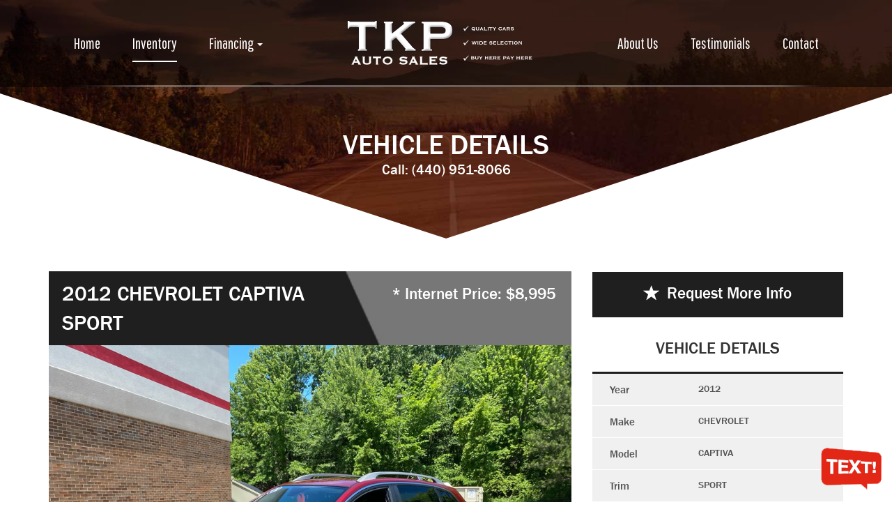

--- FILE ---
content_type: text/html
request_url: https://www.tkpauto.com/vehicle.php?id=5007&vehicle=2012-CHEVROLET-CAPTIVA-SPORT-FOR-SALE-Eastlake-Ohio
body_size: 9841
content:
<!DOCTYPE HTML>
<!--[if lt IE 7 ]> <html class="ie ie6 no-js" lang="en"> <![endif]-->
<!--[if IE 7 ]>    <html class="ie ie7 no-js" lang="en"> <![endif]-->
<!--[if IE 8 ]>    <html class="ie ie8 no-js" lang="en"> <![endif]-->
<!--[if IE 9 ]>    <html class="ie ie9 no-js" lang="en"> <![endif]-->
<!--[if gt IE 9]><!--><html class="no-js"><!--<![endif]-->
<head>
<title>2012 CHEVROLET CAPTIVA SPORT for sale at TKP Auto Sales | Eastlake, Ohio</title>
<meta name="description" content="Check out this 2012 CHEVROLET CAPTIVA SPORT for sale at TKP Auto Sales | Used cars, trucks, and SUVs for sale in Eastlake." />
<meta name="keywords" content="TKP Auto Sales, Used cars for sale, Used Cars Eastlake, Used Trucks Eastlake, Used SUVs Eastlake, Financing in Eastlake, Eastlake pre-owned, pre-owned cars for sale, used cars for sale in Eastlake, auto financing Eastlake" />
<meta name="viewport" content="width=device-width, initial-scale=1.0, maximum-scale=1.0, user-scalable=no">
<meta http-equiv="Content-Type" content="text/html; charset=utf-8" />
<meta http-equiv="X-UA-Compatible" content="IE=edge" />
<meta name="format-detection" content="telephone=no" />
<meta name="twitter:card" content="summary">
<meta name="twitter:site" content="tkpautosales">
<meta name="twitter:title" content="2012 CHEVROLET CAPTIVA SPORT for sale at TKP Auto Sales | Eastlake, Ohio">
<meta name="twitter:description" content="Check out this 2012 CHEVROLET CAPTIVA SPORT for sale at TKP Auto Sales | Used cars, trucks, and SUVs for sale in Eastlake.">
<meta name="twitter:creator" content="tkpautosales">
<meta property="og:title" content="2012 CHEVROLET CAPTIVA SPORT for sale at TKP Auto Sales | Eastlake, Ohio" />
<meta property="og:type" content="article" />
<meta property="og:url" content="http://www.tkpauto.com/vehicle.php?id=5007&vehicle=2012-CHEVROLET-CAPTIVA-SPORT-FOR-SALE-Eastlake-Ohio" />
<meta property="og:description" content="Check out this 2012 CHEVROLET CAPTIVA SPORT for sale at TKP Auto Sales | Used cars, trucks, and SUVs for sale in Eastlake." /> 
<meta property="og:site_name" content="TKP Auto Sales" />
<meta name="google-site-verification" content="kwL45u8UvzMUTli7m002BjX3jA5nV8--6SXPFXPQUYE" />
<meta name="google-site-verification" content="kwL45u8UvzMUTli7m002BjX3jA5nV8--6SXPFXPQUYE" />
<link rel="icon" href="images/favicon.jpg" />
<link href="css/bootstrap.min.css" rel="stylesheet" />
<!-- Owl Stylesheets -->
<link href="css/owl.carousel.min.css" rel="stylesheet">
<link href="css/style.css" rel="stylesheet" />
<link href="css/media.css" rel="stylesheet" />
<link rel="stylesheet" href="https://maxcdn.bootstrapcdn.com/font-awesome/4.5.0/css/font-awesome.min.css">
<link href="https://fonts.googleapis.com/css?family=Pathway+Gothic+One" rel="stylesheet">
<script src="js/jquery-3.2.1.min.js"></script>
<script src="js/bootstrap.min.js"></script>
<script src="js/owl.carousel.min.js"></script>
<script src="js/custom.js"></script>

<!-- HTML 5 And Responsd.js support for Other Browser --> 
<!-- HTML5 shim and Respond.js for IE8 support of HTML5 elements and media queries --> 
<!-- WARNING: Respond.js doesn't work if you view the page via file:// --> 
<!--[if lt IE 9]> 
	<script src="https://oss.maxcdn.com/html5shiv/3.7.2/html5shiv.min.js"></script> <script src="https://oss.maxcdn.com/respond/1.4.2/respond.min.js"></script> 
<![endif]--> 
<!-- HTML 5 And Responsd.js support for Other Browser -->
<script src="//scripts.iconnode.com/116528.js"></script>

<!-- Meta Pixel Code -->
<script>
!function(f,b,e,v,n,t,s)
{if(f.fbq)return;n=f.fbq=function(){n.callMethod?
n.callMethod.apply(n,arguments):n.queue.push(arguments)};
if(!f._fbq)f._fbq=n;n.push=n;n.loaded=!0;n.version='2.0';
n.queue=[];t=b.createElement(e);t.async=!0;
t.src=v;s=b.getElementsByTagName(e)[0];
s.parentNode.insertBefore(t,s)}(window, document,'script',
'https://connect.facebook.net/en_US/fbevents.js');
fbq('init', '704573615030028');
fbq('track', 'PageView');
</script>
<noscript><img height="1" width="1" style="display:none"
src="https://www.facebook.com/tr?id=704573615030028&ev=PageView&noscript=1"
/></noscript>
<!-- End Meta Pixel Code -->
</head>

<body>
<div class="page-wrapper">
<!-- Header Area -->
<nav class="navbar navbar-default navbar-fixed-top navStyle">
  <div class="container">
  	<div class="navbar-header mob-header">
      <button type="button" class="navbar-toggle collapsed" data-toggle="collapse" data-target="#navbar" aria-expanded="false" aria-controls="navbar">
        <span class="sr-only">Toggle navigation</span>
        <span class="icon-bar"></span>
        <span class="icon-bar"></span>
        <span class="icon-bar"></span>
      </button>
      <a class="navbar-brand" href="./"><img src="images/logo.png" alt="TKP Auto Sales Logo" /></a>
    </div>
    <div id="navbar" class="navbar-collapse collapse">
      <ul class="nav navbar-nav">
        <li ><a href="./">Home</a></li>
        <li class="active"><a href="inventory.php">Inventory</a></li>
        <li >
            <a href="financing.php" class="dropdown-toggle" data-toggle="dropdown" role="button" aria-haspopup="true" aria-expanded="false">Financing <span class="caret"></span></a>
            <ul class="dropdown-menu">
                <li><a href="preQualify.php">Get pre-qualified with Capital One</a></li>
            </ul>
        </li>
      </ul>
      <div class="navbar-header web-header">
      <button type="button" class="navbar-toggle collapsed" data-toggle="collapse" data-target="#navbar" aria-expanded="false" aria-controls="navbar">
        <span class="sr-only">Toggle navigation</span>
        <span class="icon-bar"></span>
        <span class="icon-bar"></span>
        <span class="icon-bar"></span>
      </button>
       <a class="navbar-brand" href="./"><img src="images/logo.png" alt="TKP Auto Sales Logo" /></a>
    </div>
      <ul class="nav navbar-nav navbar-right">
	    <li ><a href="about.php">About Us</a></li>
        <li ><a href="testimonials.php">Testimonials</a></li>
        <li ><a href="contact.php">Contact</a></li>
      </ul>
    </div>
  </div>
</nav><!-- Content Area -->
<div class="content-wrap">
	<!-- Page Banner section -->
	<section class="page-banner home-banner inner-page-banner bannerContent" style="background-image:url(images/inner_bg.jpg)">
		<h4>VEHICLE DETAILS</h4>
		<span>Call: <a href="tel:+14409518066" class="phoneLink">(440) 951-8066</a></span>
	</section>
	<section>
        		<div class="patternBG">
        <div class="container page_content inventridetailpage">
            <div class="row">
                <div class="col-md-8">
                    <div class="panel-8-bg">
                        <div class="car_name_Kia">2012 CHEVROLET CAPTIVA SPORT</div>
                        <div class="car_name_right">* Internet Price: $8,995</div>
                    </div>
                    <div class="product_slider">
                        <div class="row">
                            <div class="col-md-12">
	                            <div class="fotorama" data-nav="thumbs" data-thumbheight="48" data-width="750">
								  	                                    <a href="https://cdn.frazerphotos.com/23390/23390_2CNFLFGF6_zu1bys5.jpg"><img src="https://cdn.frazerphotos.com/23390/23390_2CNFLFGF6_zu1bys5.jpg" alt="2012 CHEVROLET CAPTIVA SPORT for sale at TKP Auto Sales"></a>
                                                                        <a href="https://cdn.frazerphotos.com/23390/23390_2CNFLFGF6_73bs65u.jpg"><img src="https://cdn.frazerphotos.com/23390/23390_2CNFLFGF6_73bs65u.jpg" alt="2012 CHEVROLET CAPTIVA SPORT for sale at TKP Auto Sales"></a>
                                                                        <a href="https://cdn.frazerphotos.com/23390/23390_2CNFLFGF6_tg1453s.jpg"><img src="https://cdn.frazerphotos.com/23390/23390_2CNFLFGF6_tg1453s.jpg" alt="2012 CHEVROLET CAPTIVA SPORT for sale at TKP Auto Sales"></a>
                                                                        <a href="https://cdn.frazerphotos.com/23390/23390_2CNFLFGF6_302dl6t.jpg"><img src="https://cdn.frazerphotos.com/23390/23390_2CNFLFGF6_302dl6t.jpg" alt="2012 CHEVROLET CAPTIVA SPORT for sale at TKP Auto Sales"></a>
                                                                        <a href="https://cdn.frazerphotos.com/23390/23390_2CNFLFGF6_s9bdmfr.jpg"><img src="https://cdn.frazerphotos.com/23390/23390_2CNFLFGF6_s9bdmfr.jpg" alt="2012 CHEVROLET CAPTIVA SPORT for sale at TKP Auto Sales"></a>
                                                                        <a href="https://cdn.frazerphotos.com/23390/23390_2CNFLFGF6_80mx8m7.jpg"><img src="https://cdn.frazerphotos.com/23390/23390_2CNFLFGF6_80mx8m7.jpg" alt="2012 CHEVROLET CAPTIVA SPORT for sale at TKP Auto Sales"></a>
                                                                        <a href="https://cdn.frazerphotos.com/23390/23390_2CNFLFGF6_7ea5vtx.jpg"><img src="https://cdn.frazerphotos.com/23390/23390_2CNFLFGF6_7ea5vtx.jpg" alt="2012 CHEVROLET CAPTIVA SPORT for sale at TKP Auto Sales"></a>
                                                                        <a href="https://cdn.frazerphotos.com/23390/23390_2CNFLFGF6_6smr4gf.jpg"><img src="https://cdn.frazerphotos.com/23390/23390_2CNFLFGF6_6smr4gf.jpg" alt="2012 CHEVROLET CAPTIVA SPORT for sale at TKP Auto Sales"></a>
                                                                        <a href="https://cdn.frazerphotos.com/23390/23390_2CNFLFGF6_fw2d85j.jpg"><img src="https://cdn.frazerphotos.com/23390/23390_2CNFLFGF6_fw2d85j.jpg" alt="2012 CHEVROLET CAPTIVA SPORT for sale at TKP Auto Sales"></a>
                                                                        <a href="https://cdn.frazerphotos.com/23390/23390_2CNFLFGF6_gzoo1kg.jpg"><img src="https://cdn.frazerphotos.com/23390/23390_2CNFLFGF6_gzoo1kg.jpg" alt="2012 CHEVROLET CAPTIVA SPORT for sale at TKP Auto Sales"></a>
                                                                        <a href="https://cdn.frazerphotos.com/23390/23390_2CNFLFGF6_34dfem2.jpg"><img src="https://cdn.frazerphotos.com/23390/23390_2CNFLFGF6_34dfem2.jpg" alt="2012 CHEVROLET CAPTIVA SPORT for sale at TKP Auto Sales"></a>
                                                                        <a href="https://cdn.frazerphotos.com/23390/23390_2CNFLFGF6_mc0i1lj.jpg"><img src="https://cdn.frazerphotos.com/23390/23390_2CNFLFGF6_mc0i1lj.jpg" alt="2012 CHEVROLET CAPTIVA SPORT for sale at TKP Auto Sales"></a>
                                                                        <a href="https://cdn.frazerphotos.com/23390/23390_2CNFLFGF6_mwab561.jpg"><img src="https://cdn.frazerphotos.com/23390/23390_2CNFLFGF6_mwab561.jpg" alt="2012 CHEVROLET CAPTIVA SPORT for sale at TKP Auto Sales"></a>
                                                                        <a href="https://cdn.frazerphotos.com/23390/23390_2CNFLFGF6_o2sozkk.jpg"><img src="https://cdn.frazerphotos.com/23390/23390_2CNFLFGF6_o2sozkk.jpg" alt="2012 CHEVROLET CAPTIVA SPORT for sale at TKP Auto Sales"></a>
                                                                        <a href="https://cdn.frazerphotos.com/23390/23390_2CNFLFGF6_09u4iug.jpg"><img src="https://cdn.frazerphotos.com/23390/23390_2CNFLFGF6_09u4iug.jpg" alt="2012 CHEVROLET CAPTIVA SPORT for sale at TKP Auto Sales"></a>
                                                                        <a href="https://cdn.frazerphotos.com/23390/23390_2CNFLFGF6_vk673wx.jpg"><img src="https://cdn.frazerphotos.com/23390/23390_2CNFLFGF6_vk673wx.jpg" alt="2012 CHEVROLET CAPTIVA SPORT for sale at TKP Auto Sales"></a>
                                                                        <a href="https://cdn.frazerphotos.com/23390/23390_2CNFLFGF6_43zvn1h.jpg"><img src="https://cdn.frazerphotos.com/23390/23390_2CNFLFGF6_43zvn1h.jpg" alt="2012 CHEVROLET CAPTIVA SPORT for sale at TKP Auto Sales"></a>
                                                                        <a href="https://cdn.frazerphotos.com/23390/23390_2CNFLFGF6_xz7m0dr.jpg"><img src="https://cdn.frazerphotos.com/23390/23390_2CNFLFGF6_xz7m0dr.jpg" alt="2012 CHEVROLET CAPTIVA SPORT for sale at TKP Auto Sales"></a>
                                                                        <a href="https://cdn.frazerphotos.com/23390/23390_2CNFLFGF6_do94bpk.jpg"><img src="https://cdn.frazerphotos.com/23390/23390_2CNFLFGF6_do94bpk.jpg" alt="2012 CHEVROLET CAPTIVA SPORT for sale at TKP Auto Sales"></a>
                                                                        <a href="https://cdn.frazerphotos.com/23390/23390_2CNFLFGF6_osrj5b5.jpg"><img src="https://cdn.frazerphotos.com/23390/23390_2CNFLFGF6_osrj5b5.jpg" alt="2012 CHEVROLET CAPTIVA SPORT for sale at TKP Auto Sales"></a>
                                                                        <a href="https://cdn.frazerphotos.com/23390/23390_2CNFLFGF6_6tgu7ic.jpg"><img src="https://cdn.frazerphotos.com/23390/23390_2CNFLFGF6_6tgu7ic.jpg" alt="2012 CHEVROLET CAPTIVA SPORT for sale at TKP Auto Sales"></a>
                                                                        <a href="https://cdn.frazerphotos.com/23390/23390_2CNFLFGF6_un9tfrs.jpg"><img src="https://cdn.frazerphotos.com/23390/23390_2CNFLFGF6_un9tfrs.jpg" alt="2012 CHEVROLET CAPTIVA SPORT for sale at TKP Auto Sales"></a>
                                                                        <a href="https://cdn.frazerphotos.com/23390/23390_2CNFLFGF6_1fu6ti2.jpg"><img src="https://cdn.frazerphotos.com/23390/23390_2CNFLFGF6_1fu6ti2.jpg" alt="2012 CHEVROLET CAPTIVA SPORT for sale at TKP Auto Sales"></a>
                                                                        <a href="https://cdn.frazerphotos.com/23390/23390_2CNFLFGF6_3uyzu0y.jpg"><img src="https://cdn.frazerphotos.com/23390/23390_2CNFLFGF6_3uyzu0y.jpg" alt="2012 CHEVROLET CAPTIVA SPORT for sale at TKP Auto Sales"></a>
                                                                        <a href="https://cdn.frazerphotos.com/23390/23390_2CNFLFGF6_uoipp1f.jpg"><img src="https://cdn.frazerphotos.com/23390/23390_2CNFLFGF6_uoipp1f.jpg" alt="2012 CHEVROLET CAPTIVA SPORT for sale at TKP Auto Sales"></a>
                                    								</div>
                            </div>
                        </div>
                    </div>
                    <div class="row">
	            
		                <div class="col-md-4 col-sm-4 col-xs-12">
		                    <a class="car_name_Enquiry2" data-toggle="modal" data-target="#testDrive" href="#">Schedule Test Drive</a>
		                    <!-- MODAL -->
	                        <div class="modal fade text-center" id="testDrive" tabindex="-1" role="dialog" aria-labelledby="myModalLabel" aria-hidden="true">
							  <div class="modal-dialog" role="document">
							    <div class="modal-content">
							      <div class="modal-header">
							        <button type="button" class="close" data-dismiss="modal" aria-label="Close">
							          <span aria-hidden="true">&times;</span>
							        </button>
							        <h4 class="modal-title" id="apptLabel">SCHEDULE A TEST DRIVE</h4>
							      </div>
							      <form name="scheduleTestDrive" id="scheduleTestDrive" class="scheduleTestDrive" action="formHandler.php" method="post" onsubmit="return formCheck1(this);">
								      <div class="modal-body">
								        <p>Please fill out the form below to schedule a test drive with TKP Auto Sales for this vehicle. After we receive your request, we will contact you to confirm the appointment. For immediate assistance, please call us at <a href="tel:+14409518066" class="phoneLink">(440) 951-8066</a>.</p>
									        <div class="forms">
										        <div class="row">
											        <div class="col-sm-4 formLabel">
														<label for="name">Name:</label>
											        </div>
											        <div class="col-sm-8">
										        		<input type="text" class="form-control" name="name" id="name" placeholder="Enter your name" required />
											        </div>
										        </div>
										        <div class="row">
											        <div class="col-sm-4 formLabel">
														<label for="name">Phone:</label>
											        </div>
											        <div class="col-sm-8">
										        		<input type="text" class="form-control" name="phone" id="phone" placeholder="Enter your phone number" required />
											        </div>
										        </div>
										        <div class="row">
											        <div class="col-sm-4 formLabel">
														<label for="name">E-mail:</label>
											        </div>
											        <div class="col-sm-8">
										        		<input type="text" class="form-control" name="email" id="email" placeholder="Enter your e-mail address" required />
											        </div>
										        </div>
										        <div class="row">
											        <div class="col-sm-4 formLabel">
														<label for="name"></label>
											        </div>
											        <div class="col-sm-8">
										        		<div class="cs-modal-field">
								                            <div id="testDriveRecaptcha"></div>
								                        </div>
											        </div>
										        </div>
									        </div>
								      </div>
								      <div class="modal-footer modal-center">
									    <input type="hidden" name="redirect" value="vehicle.php?id=5007&vehicle=2012-CHEVROLET-CAPTIVA-SPORT-For-Sale-Eastlake-Ohio&success=1" />
									    <input type="hidden" name="id" value="5007" />
									    <input type="hidden" name="stock" value="2CNFLFGF6" />
									    <input type="hidden" name="year" value="2012" />
									    <input type="hidden" name="make" value="CHEVROLET" />
									    <input type="hidden" name="model" value="CAPTIVA" />
									    <input type="hidden" name="trim" value="SPORT" />
									    <input type="hidden" name="scheduleTestDrive" value = "1" />
								        <button type="submit" class="btn btn-primary Submitbtn submit1" value="schedTestDrive" name="scheduleTestDrive">Schedule Test Drive</button>
								        <script>
									        $(document).ready(function () {
											    $("#scheduleTestDrive").submit(function () {
											        $(".submit1").attr("disabled", true);
											        return true;
											    });
											});
										</script>
										<script>	
											function formCheck1(v){
											  if(v.name.value == "")
											  {
												alert("Please enter your name");
												return false;
											  }else if(v.phone.value == "")
											  {
												alert("Please enter your phone number");
												return false;
											  }else if(v.email.value == "")
											  {
												alert("Please enter a e-mail address");
												return false;
											  }else{
											  	v.submit.disabled = true;
										        v.submit.value = 'Please Wait...';
											  	return true;
											  }
											}
										</script>
								      </div>
							      </form>
							    </div>
							  </div>
							</div>
							<!-- END MODAL -->
		                </div>
		                <div class="col-md-4 col-sm-4 col-xs-12">
		                    <a class="car_name_Enquiry2" href="financing.php?stock=2CNFLFGF6">Apply for Financing</a>
		                </div>
		                <div class="col-md-4 col-sm-4 col-xs-12">
		                    <a class="car_name_Enquiry2" href="trade.php">Free Trade Appraisal</a>
		                </div>
		            </div>
                    <div class="VEHICLEDESCRIPTION">
                        VEHICLE DESCRIPTION
                    </div>
                    <p class="ardescription">
                        CHECK US OUT AT TKPAUTO.COM FOR MORE PHOTOS AND NEW VEHICLES ARRIVING DAILY OR CALL US AT 440-951-8066!!!                        
                        <br /><br /><br />
                        <a href="preQualify.php">
                        	<img src="images/prequalifyBanner.jpg" alt="Get Pre-qualified today at TKP Auto Sales" style="max-width: 100%;" />
                        </a>
                    </p>
                    
                </div>
                <div class="col-md-4">
	                <div class="row">
		                <div class="col-xs-12">
			                
							<!-- CAPITAL ONE CALCULATOR -->
							<div style="display: none;"
							class="capital-one-finance-tool"
							data-client-token="55f519f0-ead1-4ff3-ba67-1bdc0bd18bce"
							data-sales-price="8995"
							data-vehicle-image-url="https://cdn.frazerphotos.com/23390/23390_2CNFLFGF6_zu1bys5.jpg"
							data-vin="3GNAL3E54CS598700"
							>
							</div>
							<script async src="https://auto-digital-retail.capitalone.com/loader.js" charset="utf-8"></script> <!-- END CAPITAL ONE CALCULATOR -->
							
		                </div>
	                </div>
	                <div class="row">
		                <div class="col-xs-12">
		                    <a class="car_name_Enquiry" data-toggle="modal" data-target="#requestInfo" href="#"><span class="glyphicon glyphicon-star requestIcon"></span>Request More Info</a>
		                    <!-- MODAL -->
	                        <div class="modal fade text-center" id="requestInfo" tabindex="-1" role="dialog" aria-labelledby="myModalLabel" aria-hidden="true">
							  <div class="modal-dialog" role="document">
							    <div class="modal-content">
							      <div class="modal-header">
							        <button type="button" class="close" data-dismiss="modal" aria-label="Close">
							          <span aria-hidden="true">&times;</span>
							        </button>
							        <h4 class="modal-title" id="apptLabel">REQUEST MORE INFORMATION</h4>
							      </div>
							      <form name="requestMoreInformation" id="requestMoreInformation" class="requestMoreInformation" action="formHandler.php" method="post" onsubmit="return formCheck2(this);">
								      <div class="modal-body">
								        <p>Would you like more information on this vehicle? Please fill out the form below. After we receive your request, we will contact you with more information. For immediate assistance, please call us at <a href="tel:+14409518066" class="phoneLink">(440) 951-8066</a>.</p>
									        <div class="forms">
										        <div class="row">
											        <div class="col-sm-4 formLabel">
														<label for="name">Name:</label>
											        </div>
											        <div class="col-sm-8">
										        		<input type="text" class="form-control" name="name" id="name" placeholder="Enter your name" required />
											        </div>
										        </div>
										        <div class="row">
											        <div class="col-sm-4 formLabel">
														<label for="name">Phone:</label>
											        </div>
											        <div class="col-sm-8">
										        		<input type="text" class="form-control" name="phone" id="phone" placeholder="Enter your phone number" required />
											        </div>
										        </div>
										        <div class="row">
											        <div class="col-sm-4 formLabel">
														<label for="name">E-mail:</label>
											        </div>
											        <div class="col-sm-8">
										        		<input type="text" class="form-control" name="email" id="email" placeholder="Enter your e-mail address" required />
											        </div>
										        </div>
										        <div class="row">
											        <div class="col-sm-4 formLabel">
														<label for="name"></label>
											        </div>
											        <div class="col-sm-8">
										        		<div class="cs-modal-field">
								                            <div id="requestInfoRecaptcha"></div>
								                        </div>
											        </div>
										        </div>
									        </div>
								      </div>
								      <div class="modal-footer modal-center">
									    <input type="hidden" name="redirect" value="vehicle.php?id=5007&vehicle=2012-CHEVROLET-CAPTIVA-SPORT-For-Sale-Eastlake-Ohio&success=1" />
									    <input type="hidden" name="id" value="5007" />
									    <input type="hidden" name="stock" value="2CNFLFGF6" />
									    <input type="hidden" name="year" value="2012" />
									    <input type="hidden" name="make" value="CHEVROLET" />
									    <input type="hidden" name="model" value="CAPTIVA" />
									    <input type="hidden" name="trim" value="SPORT" />
									    <input type="hidden" name="requestMoreInformation" value = "1" />
								        <button type="submit" class="btn btn-primary Submitbtn submit2" value="requestMoreInformation" name="requestMoreInformation">Request More Info</button>
								        <script>
									        $(document).ready(function () {
											    $("#requestMoreInformation").submit(function () {
											        $(".submit2").attr("disabled", true);
											        return true;
											    });
											});
										</script>
										<script>	
											function formCheck2(v){
											  if(v.name.value == "")
											  {
												alert("Please enter your name");
												return false;
											  }else if(v.phone.value == "")
											  {
												alert("Please enter your phone number");
												return false;
											  }else if(v.email.value == "")
											  {
												alert("Please enter a e-mail address");
												return false;
											  }else{
											  	v.submit.disabled = true;
										        v.submit.value = 'Please Wait...';
											  	return true;
											  }
											}
										</script>
								      </div>
							      </form>
							    </div>
							  </div>
							</div>
							<!-- END MODAL -->
		                </div>
	                </div>
                    <div class="VEHICLEDESCRIPTION">
                        VEHICLE DETAILS
                    </div>
                    <div class="Vehicle_tab">
                        <div class="Vehicle_td1">Year</div>
                        <div class="Vehicle_td2">2012</div>
                    </div>
                    <div class="Vehicle_tab">
                        <div class="Vehicle_td1">Make</div>
                        <div class="Vehicle_td2">CHEVROLET</div>
                    </div>
                    <div class="Vehicle_tab">
                        <div class="Vehicle_td1">Model</div>
                        <div class="Vehicle_td2">CAPTIVA</div>
                    </div>
                    <div class="Vehicle_tab">
                        <div class="Vehicle_td1">Trim</div>
                        <div class="Vehicle_td2">SPORT</div>
                    </div>
                    <div class="Vehicle_tab">
                        <div class="Vehicle_td1">Mileage</div>
                        <div class="Vehicle_td2">49,918</div>
                    </div>
                    <div class="Vehicle_tab">
                        <div class="Vehicle_td1">Drivetrain</div>
                        <div class="Vehicle_td2"></div>
                    </div>
                    <div class="Vehicle_tab">
                        <div class="Vehicle_td1">VIN</div>
                        <div class="Vehicle_td2">3GNAL3E54CS598700</div>
                    </div>
                    <div class="Vehicle_tab">
                        <div class="Vehicle_td1">Ext Color</div>
                        <div class="Vehicle_td2">RED</div>
                    </div>
                    <div class="Vehicle_tab">
                        <div class="Vehicle_td1">Int Color</div>
                        <div class="Vehicle_td2"></div>
                    </div>
                    <div class="Vehicle_tab">
                        <div class="Vehicle_td1">Transmission</div>
                        <div class="Vehicle_td2">Automatic</div>
                    </div>
                    <div class="Vehicle_tab">
                        <div class="Vehicle_td1">Engine</div>
                        <div class="Vehicle_td2">3.0L</div>
                    </div>
                    <div class="Vehicle_tab">
                        <div class="Vehicle_td1">Stock</div>
                        <div class="Vehicle_td2">#2CNFLFGF6</div>
                    </div>
					<div class="row">
						<div class="col-xs-12">
		                    <div class="VEHICLEDESCRIPTION space30">
		                        VEHICLE INQUIRY
		                    </div>
						</div>
					</div>
                    <div class="Vehicle_tab">
                        <div class="getenquiry">
                            For immediate assistance, please call us at <a href="tel:+14409518066" class="phoneLink">(440) 951-8066</a> or fill out the form and a representative will be right with you.
                        </div>
                        <form name="vehicleInquiry" id="vehicleInquiry" class="vehicleInquiry" action="formHandler.php" method="post" onsubmit="return formCheck3(this);">
                        <div class="row">
                            <div class="col-md-12 Enquiryhere">
                                <input type="text" class="form-control" placeholder="Enter your name" name="name">
                            </div>
                        </div>
                        <div class="row">
                            <div class="col-md-12 Enquiryhere">
                                <input type="text" class="form-control" placeholder="Enter e-mail address" name="email">
                            </div>
                        </div>
                        <div class="row">
                            <div class="col-md-12 Enquiryhere">
                                <input type="text" class="form-control" placeholder="Enter phone number" name="phone">
                            </div>
                        </div>
                        <div class="row">
                            <div class="col-md-12 Enquiryhere">
                                <textarea class="form-control H_textarea" rows="5" id="comment" name="message" placeholder="Your question/message"></textarea>
                            </div>
                        </div>
                        <div class="row">
                            <div class="col-md-12 Enquiryhere">
                                <div class="cs-modal-field">
		                            <div id="vehicleInquiryRecaptcha"></div>
		                        </div>
                            </div>
                        </div>
                        <div class="row">
                            <div class="col-md-1"></div>
                            <div class="col-md-10 Enquiryhere">
	                            <input type="hidden" name="redirect" value="vehicle.php?id=5007&vehicle=2012-CHEVROLET-CAPTIVA-SPORT-For-Sale-Eastlake-Ohio&success=1" />
							    <input type="hidden" name="id" value="5007" />
							    <input type="hidden" name="stock" value="2CNFLFGF6" />
							    <input type="hidden" name="year" value="2012" />
							    <input type="hidden" name="make" value="CHEVROLET" />
							    <input type="hidden" name="model" value="CAPTIVA" />
							    <input type="hidden" name="trim" value="SPORT" />
							    <input type="hidden" name="vehicleInquiry" value = "1" />
                                <button type="submit" class="btn btn-primary Submitbtn submit3" name="vehicleInquiry">Submit</button>
                            </div>
                        </div>
                        </form>
                        <script>
					        $(document).ready(function () {
							    $("#vehicleInquiry").submit(function () {
							        $(".submit3").attr("disabled", true);
							        return true;
							    });
							});
						</script>
						<script>	
							function formCheck3(v){
							  if(v.name.value == "")
							  {
								alert("Please enter your name");
								return false;
							  }else if(v.phone.value == "")
							  {
								alert("Please enter your phone number");
								return false;
							  }else if(v.email.value == "")
							  {
								alert("Please enter a e-mail address");
								return false;
							  }else{
							  	v.submit.disabled = true;
						        v.submit.value = 'Please Wait...';
							  	return true;
							  }
							}
						</script>
                    </div>
                </div>
            </div>
                        <div class="row">
                <div class="col-md-12">
                    <div class="free_CarFax">Click here for a free CarFax!</div>
                    <div class="free_CarFaximg"><a href="http://www.carfax.com/VehicleHistory/p/Report.cfx?partner=DVW_1&vin=3GNAL3E54CS598700" target="_blank"><img src="images/Layer36.png" alt="Carfax Report"></a></div>
                </div>
            </div>
                        <p style="font-size: 12px; font-style: italic;">
                       	*** All specifications, prices and equipment are subject to change without notice. Prices and payments may not include tax, titles, tags, finance charges, documentation charges, emissions testing changes, or other fees required by law, vehicle sellers, or lending organizations. Listed Annual Percentage Rates are provided for select lenders and are valid only on the current date, subject to change at any time. Listed rates, payments, incentives, and other terms are estimates for example purposes only. Information provided is based on a dealer's geographical location and a top tier credit score where alternate values are not provided by a user. The payment information provided here is not a commitment by any organization to provide credit, leases, or other programs. Some customers may not qualify for listed programs. Your terms may vary. ***
                    </p>
            <div class="row">
	            
                <div class="col-md-4 col-sm-4 col-xs-12">
                    <a class="car_name_Enquiry" data-toggle="modal" data-target="#testDrive" href="#">Schedule Test Drive</a>
                </div>
                <div class="col-md-4 col-sm-4 col-xs-12">
                    <a class="car_name_Enquiry" data-toggle="modal" data-target="#requestInfo" href="#">Request More Info</a>
                </div>
                <div class="col-md-4 col-sm-4 col-xs-12">
                    <a class="car_name_Enquiry" onclick="printFunction()">Print This Page</a>
                </div>
            </div>
            <div class="VEHICLEDESCRIPTION">
                VEHICLE OPTIONS
            </div>
            
            <div class="row">
	            <div class="col-md-4 col-sm-4 col-xs-12">
					<ul class="list1">
	            <li><div class="Packagelist"><img src="images/doth.png" class="dothpng" alt="Equipment">Air Conditioning</div></li><li><div class="Packagelist"><img src="images/doth.png" class="dothpng" alt="Equipment"> Power Windows</div></li><li><div class="Packagelist"><img src="images/doth.png" class="dothpng" alt="Equipment"> Power Locks</div></li><li><div class="Packagelist"><img src="images/doth.png" class="dothpng" alt="Equipment"> Power Steering</div></li><li><div class="Packagelist"><img src="images/doth.png" class="dothpng" alt="Equipment"> Tilt Wheel</div></li><li><div class="Packagelist"><img src="images/doth.png" class="dothpng" alt="Equipment"> AM/FM CD/MP3</div></li></ul>
									</div>
									<div class="col-md-4 col-sm-4 col-xs-12">
									<ul class="list1"><li><div class="Packagelist"><img src="images/doth.png" class="dothpng" alt="Equipment"> Satellite</div></li><li><div class="Packagelist"><img src="images/doth.png" class="dothpng" alt="Equipment"> Sentry Key</div></li><li><div class="Packagelist"><img src="images/doth.png" class="dothpng" alt="Equipment"> Keyless Entry</div></li><li><div class="Packagelist"><img src="images/doth.png" class="dothpng" alt="Equipment"> Daytime Running Lights</div></li><li><div class="Packagelist"><img src="images/doth.png" class="dothpng" alt="Equipment"> Dual Airbags Front Head and Side</div></li><li><div class="Packagelist"><img src="images/doth.png" class="dothpng" alt="Equipment"> Active Seatbelts</div></li></ul>
									</div>
									<div class="col-md-4 col-sm-4 col-xs-12">
									<ul class="list1"><li><div class="Packagelist"><img src="images/doth.png" class="dothpng" alt="Equipment"> Passenger Airbag Sensor</div></li><li><div class="Packagelist"><img src="images/doth.png" class="dothpng" alt="Equipment"> All Wheel ABS</div></li><li><div class="Packagelist"><img src="images/doth.png" class="dothpng" alt="Equipment"> Power Sun/Moon Roof</div></li>					</ul></div>
            </div>
        </div>
		</div>
        	</section>
        <div class="locateVehicle">
            <div class="vehicle-looking-title">
                Can't find the vehicle you are looking for?
            </div>
            <div class="row">
                <div class="col-md-12">
                    <h2 class="INVENTORYselect-title">SEARCH THE INVENTORY AT TKP AUTO SALES</h2>
                </div>
            </div>
            <div class="row">
                <div class="col-md-12 vehiclehere">
                    <a href="locate.php">
	                    <div class="Click_locate">Click here to locate a vehicle!</div>
                    </a>
                </div>
            </div>
        </div>
        <div class="container">
            <div class="row">
                <div class="col-md-12">
                    <h2 class="RELATED-title">RELATED VEHICLES</h2>
                </div>
            </div>
            <div class="row">
                <div class="col-md-12">
                    <div class="suggestions-title">
                        Check out these suggestions we have based on your selection
                    </div>
                </div>
            </div>
            <div class="row car_productdetailpage">
	                            <div class="col-md-4 ">
                    <div class="car_product">
                        <div class=""><img src="https://cdn.frazerphotos.com/23390/23390_2CNFLFJN4_oq1xng2.jpg" class="inventcarsimg" alt="TKP Auto Sales"></div>
                        <div class="car-content">
                            <div class="p_car_title">2017 GMC CANYON SLT</div>
                            <div class="car_id">Stock #2CNFLFJN4</div>
                            <div class="carintprice">Internet Price: $18,495</div>
                            <div class="cars_madel">
                                <span class="text-model">2017</span>
                                <span class="model_divder"></span>
                                <span class="text-model">101,209 miles</span>
                                <span class="model_divder"></span>
                                <span class="text-model">Auto</span>
                            </div>
                        </div>
                        <div class="Vehicle_detail1" onclick="window.location = 'vehicle.php?id=5801&vehicle=2017-GMC-CANYON-SLT-For-Sale-Eastlake-Ohio'">
                            <a href="vehicle.php?id=5801&vehicle=2017-GMC-CANYON-SLT-For-Sale-Eastlake-Ohio">
								View Details
                            </a>
                        </div>   
                        <div class="Vehicle_detail2" onclick="window.location = 'financing.php?stock=2CNFLFJN4'">
                            <a href="financing.php?stock=2CNFLFJN4">
								Apply For Financing
                            </a>
                        </div>
                    </div>
                </div>
                                <div class="col-md-4 ">
                    <div class="car_product">
                        <div class=""><img src="https://cdn.frazerphotos.com/23390/23390_2CNFLFJR1_bogp5s3.jpg" class="inventcarsimg" alt="TKP Auto Sales"></div>
                        <div class="car-content">
                            <div class="p_car_title">2016 GMC TERRAIN DENALI</div>
                            <div class="car_id">Stock #2CNFLFJR1</div>
                            <div class="carintprice">Internet Price: $6,995</div>
                            <div class="cars_madel">
                                <span class="text-model">2016</span>
                                <span class="model_divder"></span>
                                <span class="text-model">150,752 miles</span>
                                <span class="model_divder"></span>
                                <span class="text-model">Auto</span>
                            </div>
                        </div>
                        <div class="Vehicle_detail1" onclick="window.location = 'vehicle.php?id=5840&vehicle=2016-GMC-TERRAIN-DENALI-For-Sale-Eastlake-Ohio'">
                            <a href="vehicle.php?id=5840&vehicle=2016-GMC-TERRAIN-DENALI-For-Sale-Eastlake-Ohio">
								View Details
                            </a>
                        </div>   
                        <div class="Vehicle_detail2" onclick="window.location = 'financing.php?stock=2CNFLFJR1'">
                            <a href="financing.php?stock=2CNFLFJR1">
								Apply For Financing
                            </a>
                        </div>
                    </div>
                </div>
                                <div class="col-md-4 ">
                    <div class="car_product">
                        <div class=""><img src="https://cdn.frazerphotos.com/23390/23390_2CNFLFJO4_usq4sei.jpg" class="inventcarsimg" alt="TKP Auto Sales"></div>
                        <div class="car-content">
                            <div class="p_car_title">2010 HONDA RIDGELINE RTL</div>
                            <div class="car_id">Stock #2CNFLFJO4</div>
                            <div class="carintprice">Internet Price: $11,995</div>
                            <div class="cars_madel">
                                <span class="text-model">2010</span>
                                <span class="model_divder"></span>
                                <span class="text-model">110,822 miles</span>
                                <span class="model_divder"></span>
                                <span class="text-model">Auto</span>
                            </div>
                        </div>
                        <div class="Vehicle_detail1" onclick="window.location = 'vehicle.php?id=5812&vehicle=2010-HONDA-RIDGELINE-RTL-For-Sale-Eastlake-Ohio'">
                            <a href="vehicle.php?id=5812&vehicle=2010-HONDA-RIDGELINE-RTL-For-Sale-Eastlake-Ohio">
								View Details
                            </a>
                        </div>   
                        <div class="Vehicle_detail2" onclick="window.location = 'financing.php?stock=2CNFLFJO4'">
                            <a href="financing.php?stock=2CNFLFJO4">
								Apply For Financing
                            </a>
                        </div>
                    </div>
                </div>
                            </div>
        </div>
        </div>

		<script>
		function printFunction() { window.print(); }
		</script>
		
	<!-- Slope section -->
    <section class="contact-slope inventory-contact">
        <div class="container">
            <h2>CONTACT US</h2>
	        <div class="cmn-table">
            	<div class="cmn-table-row">
                	<div class="cmn-table-cell">
                    	<div class="contact-blk">
                        	<i class="icn-location"></i>
                            <div class="contact-txt">
                                <span> 33601 Vine Street</span>
                                <span>Eastlake, Ohio 44095</span>
                            </div>
                        </div>
                    </div>
                    <div class="cmn-table-cell">
                    	<div class="contact-blk">
                        	<i class="icn-chat"></i>
                            <div class="contact-txt">
                                <span>Give us a call</span>
                                <span><a href="tel:+14409518066" class="phoneLink">(440) 951-8066</a></span>
                            </div>
                        </div>
                    </div>
                    <div class="cmn-table-cell contact-time">
                    	<div class="contact-blk">
                        	<i class="icn-time"></i>
                            <div class="contact-txt">
                                <span>Mon-Fri: 9:30AM to 6PM</span><span>Saturday: 9:30AM to 3PM</span><span>Sunday: Closed</span>                            </div>
                        </div>
                    </div>
                </div>
            </div>
	    </div>
	</section>
    
	<div class="map-wrap">
	    <div class="img-responsive">
	        <div class="overlay"></div>
	        <iframe src='https://www.google.com/maps/embed?pb=!1m18!1m12!1m3!1d381643.1899724026!2d-81.72276294467265!3d41.6430485995843!2m3!1f0!2f0!3f0!3m2!1i1024!2i768!4f13.1!3m3!1m2!1s0x8831abca8f740d01%3A0x579857a39e51c1b9!2sTkp+Auto+Sales+Inc!5e0!3m2!1sen!2sus!4v1536942949761' width='600' height='322' frameborder='0' style='border:0' allowfullscreen></iframe>
	    </div>
	</div>
</div>	

<!-- Footer Area -->
<footer>
<div class="container">
    <div class="row">
	    <div class="col-lg-4 col-md-4 col-sm-4 col-xs-12 recent-news">
        	<h3>LATEST ARRIVALS</h3>
                         <div class="row b-margin">
                <div class="col-lg-5 col-md-5 col-sm-5 col-xs-5 ">
                    <a href="vehicle.php?id=5700&vehicle=2021-VOLKSWAGEN-ATLAS CROSS SPO-SE-FOR-SALE-Eastlake-Ohio"><img class="img-responsive footerCar" src="https://cdn.frazerphotos.com/23390/23390_2CNFLFJB9_mfz6ehm.jpg" alt="2021 VOLKSWAGEN ATLAS CROSS SPO for sale at TKP Auto Sales" /></a>
                    </div>
                <div class="col-lg-7 col-md-7 col-sm-7 col-xs-7 l-padding">
                    <p class="title">2021 VOLKSWAGEN ATLAS CROSS SPO</p>
                    <p class="price">$18,995</p>
                    <p class="view"><a class="btn btn-xs btn-primary" href="vehicle.php?id=5700&vehicle=2021-VOLKSWAGEN-ATLAS CROSS SPO-SE-FOR-SALE-Eastlake-Ohio">View Vehicle</a></p>
                </div>
            </div>
                        <div class="row b-margin">
                <div class="col-lg-5 col-md-5 col-sm-5 col-xs-5 ">
                    <a href="vehicle.php?id=5832&vehicle=2017-GMC-ACADIA-SLE-FOR-SALE-Eastlake-Ohio"><img class="img-responsive footerCar" src="https://cdn.frazerphotos.com/23390/23390_2CNFLFJQ6_ql1f7x8.jpg" alt="2017 GMC ACADIA for sale at TKP Auto Sales" /></a>
                    </div>
                <div class="col-lg-7 col-md-7 col-sm-7 col-xs-7 l-padding">
                    <p class="title">2017 GMC ACADIA</p>
                    <p class="price">$10,995</p>
                    <p class="view"><a class="btn btn-xs btn-primary" href="vehicle.php?id=5832&vehicle=2017-GMC-ACADIA-SLE-FOR-SALE-Eastlake-Ohio">View Vehicle</a></p>
                </div>
            </div>
            
            
        </div>
        <div class="col-lg-4 col-md-4 col-sm-4 col-xs-12 quick-links">
        	<h3>QUICK LINKS</h3>
            <ul class="foot-list">
            	<li><a href="preQualify.php">Get Pre-Qualified</a></li>
            	<li><a href="inventory.php">View More Inventory</a></li>
                <li><a href="financing.php">Apply For Financing</a></li>
                <li><a href="contact.php">Contact TKP Auto Sales</a></li>
                <li><a href="testimonials.php">Read our reviews</a></li>
                <li><a href="locate.php">Locate A Vehicle</a></li>
                <li><a href="trade.php">Trade Appraisal</a></li>
            </ul>
        </div>
        <div class="col-lg-4 col-md-4 col-sm-4 col-xs-12 latest-tweets">
        	<h3>LATEST TWEETS</h3>
            <ul class="foot-list"><p><span class="status">Our twitter feed is unavailable right now.</span><span class="meta"><a href="http://twitter.com/tkpautosales">Follow us on Twitter</a></span></p></ul>        </div>
    </div>
</div>
</footer>
<link  href="https://cdnjs.cloudflare.com/ajax/libs/fotorama/4.6.4/fotorama.css" rel="stylesheet">
<script src="https://cdnjs.cloudflare.com/ajax/libs/fotorama/4.6.4/fotorama.js"></script>
</div>
<div class="copy_right">
<p> Copyright &copy; 2014-2026 <a href="http://www.autodealertech.co" target="_blank">AutoDealerTech</a> | 
<a href="termsConditions.php" target="_blank">Terms &amp; Conditions</a> | 
<a href="privacyPolicy.php" target="_blank">Privacy Policy</a> |
<a href="http://www.autodealertech.co/cruise" target="_blank">Admin</a>
</p>
<div class="footer_right social-icon-wrap">
    <ul class="fb_icons">
        <li><a class="fb" href="https://www.facebook.com/Tkp-Auto-Sales-Inc-1523268867962356/" target="_blank"><i class="fa fa-facebook" aria-hidden="true"></i></a></li>
        <li><a class="twit" href="https://twitter.com/tkpautosales" target="_blank"><i class="fa fa-twitter" aria-hidden="true"></i></a></li>
        <li><a class="goog" href="https://www.google.com/maps/place/Tkp+Auto+Sales+Inc/@41.6429758,-81.4514131,17z/data=!3m1!4b1!4m5!3m4!1s0x8831abca8f740d01:0x579857a39e51c1b9!8m2!3d41.6429758!4d-81.4492244" target="_blank"><i class="fa fa-google-plus" aria-hidden="true"></i></a></li>
    </ul>
</div>
</div>
<div id="adtFooter">
	<a href="http://www.autodealertech.co" target="_blank"><img src="images/autodealertechLogo.png" alt="AutoDealerTech - Websites for Car Dealerships" /></a>
</div>
<div id="webTexting">
	<a href="#" data-toggle="modal" data-target="#text" class="schedule-link">
		<img src="images/textIcon.png" alt="Text TKP Auto Sales" />
	</a>
</div>
<!-- MODAL -->
<div class="modal fade text-center" id="text" tabindex="-1" role="dialog" aria-labelledby="Text Us" aria-hidden="true">
  <div class="modal-dialog" role="document">
    <div class="modal-content">
      <div class="modal-header">
        <button type="button" class="close" data-dismiss="modal" aria-label="Close">
          <span aria-hidden="true">&times;</span>
        </button>
        <h4 class="modal-title" id="apptLabel">SEND US A TEXT MESSAGE</h4>
      </div>
      <form name="websiteTexting" id="websiteTexting" class="websiteTexting" action="formHandler.php" method="post" onsubmit="return textFormCheck(this);">
	      <div class="modal-body">
	        <p>Please fill out the form below to send a text message to TKP Auto Sales. A dealership representative will message you back as soon as we receive your message! If you wish to speak to someone over the phone, please call us at <a href="tel:+14409518066" class="phoneLink">(440) 951-8066</a>.</p>
		        <div class="forms">
			        <div class="row">
				        <div class="col-sm-4 formLabel">
							<label for="name">Name:</label>
				        </div>
				        <div class="col-sm-8">
			        		<input type="text" class="form-control" name="name" id="name" placeholder="Enter your name" required />
				        </div>
			        </div>
			        <div class="row">
				        <div class="col-sm-4 formLabel">
							<label for="name">Phone:</label>
				        </div>
				        <div class="col-sm-8">
			        		<input type="text" class="form-control" name="phone" id="phone" placeholder="Enter your phone number" required />
				        </div>
			        </div>
			        <div class="row">
				        <div class="col-sm-4 formLabel">
							<label for="name">Message:</label>
				        </div>
				        <div class="col-sm-8">
			        		<input type="text" class="form-control" name="message" id="message" placeholder="Enter your message" required />
				        </div>
			        </div>
			        <div class="row">
				        <div class="col-sm-4 formLabel">
				        </div>
				        <div class="col-sm-8">
			        		<div class="cs-modal-field">
	                            <div id="TextRecaptcha"></div>
	                        </div>
				        </div>
			        </div>
			        
			        <div class="row">
				        <div class="col-xs-12"><p>By pressing submit, I consent to receive (SMS) text messages on behalf of dealer at the mobile phone number I entered above. I understand and agree that I am opting in to receive text messages from dealer and/or their employees. I also include consent to receive phone calls at the mobile phone number I provided. I also consent that message and data rates may apply.</p></div>
			        </div>
		        </div>
	      </div>
	      <div class="modal-footer modal-center">
		    <input type="hidden" name="webText" value="1" />
		    <input type="hidden" name="redirect" value="/vehicle.php?id=5007&vehicle=2012-CHEVROLET-CAPTIVA-SPORT-FOR-SALE-Eastlake-Ohio" />
	        <button type="submit" class="btn btn-primary textBtn" value="textingSubmit" name="textingSubmit">Send Message</button>
	        <script>
		        $(document).ready(function () {
				    $("#websiteTexting").submit(function () {
				        $(".textBtn").attr("disabled", true);
				        return true;
				    });
				});
			</script>
			<script>	
				function textFormCheck(v){
				  if(v.name.value == "")
				  {
					alert("Please enter your name");
					return false;
				  }else if(v.phone.value == "")
				  {
					alert("Please enter your phone number");
					return false;
				  }else if(v.message.value == "")
				  {
					alert("Please enter your message");
					return false;
				  }else{
				  	v.submit.disabled = true;
			        v.submit.value = 'Please Wait...';
				  	return true;
				  }
				}
			</script>
	      </div>
      </form>
    </div>
  </div>
</div>
<!-- END MODAL -->
<script type="text/javascript">
    var CaptchaCallback = function() {
	        	grecaptcha.render('TextRecaptcha', {'sitekey' : '6LfjEBEUAAAAAEqEZzSfzXFWq0FKONlGJvfzk2Ra'});
    	    	    	    	grecaptcha.render('testDriveRecaptcha', {'sitekey' : '6Lct0RAUAAAAANDIQPv_drD9zLYTgBTel7qTrVqa'});
    	grecaptcha.render('requestInfoRecaptcha', {'sitekey' : '6LecyxAUAAAAAHet55FjN9nrU3TVXGzaYdsOve_C'});
    	grecaptcha.render('vehicleInquiryRecaptcha', {'sitekey' : '6Lc34BAUAAAAAOmOfmbI5lWrCwWRkEc5EoZ6Px_t'});
    	    	    	    	    		};
</script>
<script src='https://www.google.com/recaptcha/api.js?onload=CaptchaCallback&render=explicit' async defer></script>
<script type="text/javascript">
  $('#success').delay(5000).fadeOut(700);    
</script>

<div id="cz-dealdriver-settings" data-type="widget" data-primary-color="#333" data-secondary-color="#ff6a00"></div>
<script src="https://dealdriver.carzing.com/api/dealerwebsite/integration/dd82a14fba315dd8ce0c2ac9d1f83989/"></script>

<script>
  (function(i,s,o,g,r,a,m){i['GoogleAnalyticsObject']=r;i[r]=i[r]||function(){
  (i[r].q=i[r].q||[]).push(arguments)},i[r].l=1*new Date();a=s.createElement(o),
  m=s.getElementsByTagName(o)[0];a.async=1;a.src=g;m.parentNode.insertBefore(a,m)
  })(window,document,'script','https://www.google-analytics.com/analytics.js','ga');

  ga('create', 'UA-43366606-21', 'auto');
  ga('send', 'pageview');
</script>

</body>
</html>


--- FILE ---
content_type: text/html; charset=utf-8
request_url: https://www.google.com/recaptcha/api2/anchor?ar=1&k=6LfjEBEUAAAAAEqEZzSfzXFWq0FKONlGJvfzk2Ra&co=aHR0cHM6Ly93d3cudGtwYXV0by5jb206NDQz&hl=en&v=9TiwnJFHeuIw_s0wSd3fiKfN&size=normal&anchor-ms=20000&execute-ms=30000&cb=2f16xd8vd5j6
body_size: 48858
content:
<!DOCTYPE HTML><html dir="ltr" lang="en"><head><meta http-equiv="Content-Type" content="text/html; charset=UTF-8">
<meta http-equiv="X-UA-Compatible" content="IE=edge">
<title>reCAPTCHA</title>
<style type="text/css">
/* cyrillic-ext */
@font-face {
  font-family: 'Roboto';
  font-style: normal;
  font-weight: 400;
  font-stretch: 100%;
  src: url(//fonts.gstatic.com/s/roboto/v48/KFO7CnqEu92Fr1ME7kSn66aGLdTylUAMa3GUBHMdazTgWw.woff2) format('woff2');
  unicode-range: U+0460-052F, U+1C80-1C8A, U+20B4, U+2DE0-2DFF, U+A640-A69F, U+FE2E-FE2F;
}
/* cyrillic */
@font-face {
  font-family: 'Roboto';
  font-style: normal;
  font-weight: 400;
  font-stretch: 100%;
  src: url(//fonts.gstatic.com/s/roboto/v48/KFO7CnqEu92Fr1ME7kSn66aGLdTylUAMa3iUBHMdazTgWw.woff2) format('woff2');
  unicode-range: U+0301, U+0400-045F, U+0490-0491, U+04B0-04B1, U+2116;
}
/* greek-ext */
@font-face {
  font-family: 'Roboto';
  font-style: normal;
  font-weight: 400;
  font-stretch: 100%;
  src: url(//fonts.gstatic.com/s/roboto/v48/KFO7CnqEu92Fr1ME7kSn66aGLdTylUAMa3CUBHMdazTgWw.woff2) format('woff2');
  unicode-range: U+1F00-1FFF;
}
/* greek */
@font-face {
  font-family: 'Roboto';
  font-style: normal;
  font-weight: 400;
  font-stretch: 100%;
  src: url(//fonts.gstatic.com/s/roboto/v48/KFO7CnqEu92Fr1ME7kSn66aGLdTylUAMa3-UBHMdazTgWw.woff2) format('woff2');
  unicode-range: U+0370-0377, U+037A-037F, U+0384-038A, U+038C, U+038E-03A1, U+03A3-03FF;
}
/* math */
@font-face {
  font-family: 'Roboto';
  font-style: normal;
  font-weight: 400;
  font-stretch: 100%;
  src: url(//fonts.gstatic.com/s/roboto/v48/KFO7CnqEu92Fr1ME7kSn66aGLdTylUAMawCUBHMdazTgWw.woff2) format('woff2');
  unicode-range: U+0302-0303, U+0305, U+0307-0308, U+0310, U+0312, U+0315, U+031A, U+0326-0327, U+032C, U+032F-0330, U+0332-0333, U+0338, U+033A, U+0346, U+034D, U+0391-03A1, U+03A3-03A9, U+03B1-03C9, U+03D1, U+03D5-03D6, U+03F0-03F1, U+03F4-03F5, U+2016-2017, U+2034-2038, U+203C, U+2040, U+2043, U+2047, U+2050, U+2057, U+205F, U+2070-2071, U+2074-208E, U+2090-209C, U+20D0-20DC, U+20E1, U+20E5-20EF, U+2100-2112, U+2114-2115, U+2117-2121, U+2123-214F, U+2190, U+2192, U+2194-21AE, U+21B0-21E5, U+21F1-21F2, U+21F4-2211, U+2213-2214, U+2216-22FF, U+2308-230B, U+2310, U+2319, U+231C-2321, U+2336-237A, U+237C, U+2395, U+239B-23B7, U+23D0, U+23DC-23E1, U+2474-2475, U+25AF, U+25B3, U+25B7, U+25BD, U+25C1, U+25CA, U+25CC, U+25FB, U+266D-266F, U+27C0-27FF, U+2900-2AFF, U+2B0E-2B11, U+2B30-2B4C, U+2BFE, U+3030, U+FF5B, U+FF5D, U+1D400-1D7FF, U+1EE00-1EEFF;
}
/* symbols */
@font-face {
  font-family: 'Roboto';
  font-style: normal;
  font-weight: 400;
  font-stretch: 100%;
  src: url(//fonts.gstatic.com/s/roboto/v48/KFO7CnqEu92Fr1ME7kSn66aGLdTylUAMaxKUBHMdazTgWw.woff2) format('woff2');
  unicode-range: U+0001-000C, U+000E-001F, U+007F-009F, U+20DD-20E0, U+20E2-20E4, U+2150-218F, U+2190, U+2192, U+2194-2199, U+21AF, U+21E6-21F0, U+21F3, U+2218-2219, U+2299, U+22C4-22C6, U+2300-243F, U+2440-244A, U+2460-24FF, U+25A0-27BF, U+2800-28FF, U+2921-2922, U+2981, U+29BF, U+29EB, U+2B00-2BFF, U+4DC0-4DFF, U+FFF9-FFFB, U+10140-1018E, U+10190-1019C, U+101A0, U+101D0-101FD, U+102E0-102FB, U+10E60-10E7E, U+1D2C0-1D2D3, U+1D2E0-1D37F, U+1F000-1F0FF, U+1F100-1F1AD, U+1F1E6-1F1FF, U+1F30D-1F30F, U+1F315, U+1F31C, U+1F31E, U+1F320-1F32C, U+1F336, U+1F378, U+1F37D, U+1F382, U+1F393-1F39F, U+1F3A7-1F3A8, U+1F3AC-1F3AF, U+1F3C2, U+1F3C4-1F3C6, U+1F3CA-1F3CE, U+1F3D4-1F3E0, U+1F3ED, U+1F3F1-1F3F3, U+1F3F5-1F3F7, U+1F408, U+1F415, U+1F41F, U+1F426, U+1F43F, U+1F441-1F442, U+1F444, U+1F446-1F449, U+1F44C-1F44E, U+1F453, U+1F46A, U+1F47D, U+1F4A3, U+1F4B0, U+1F4B3, U+1F4B9, U+1F4BB, U+1F4BF, U+1F4C8-1F4CB, U+1F4D6, U+1F4DA, U+1F4DF, U+1F4E3-1F4E6, U+1F4EA-1F4ED, U+1F4F7, U+1F4F9-1F4FB, U+1F4FD-1F4FE, U+1F503, U+1F507-1F50B, U+1F50D, U+1F512-1F513, U+1F53E-1F54A, U+1F54F-1F5FA, U+1F610, U+1F650-1F67F, U+1F687, U+1F68D, U+1F691, U+1F694, U+1F698, U+1F6AD, U+1F6B2, U+1F6B9-1F6BA, U+1F6BC, U+1F6C6-1F6CF, U+1F6D3-1F6D7, U+1F6E0-1F6EA, U+1F6F0-1F6F3, U+1F6F7-1F6FC, U+1F700-1F7FF, U+1F800-1F80B, U+1F810-1F847, U+1F850-1F859, U+1F860-1F887, U+1F890-1F8AD, U+1F8B0-1F8BB, U+1F8C0-1F8C1, U+1F900-1F90B, U+1F93B, U+1F946, U+1F984, U+1F996, U+1F9E9, U+1FA00-1FA6F, U+1FA70-1FA7C, U+1FA80-1FA89, U+1FA8F-1FAC6, U+1FACE-1FADC, U+1FADF-1FAE9, U+1FAF0-1FAF8, U+1FB00-1FBFF;
}
/* vietnamese */
@font-face {
  font-family: 'Roboto';
  font-style: normal;
  font-weight: 400;
  font-stretch: 100%;
  src: url(//fonts.gstatic.com/s/roboto/v48/KFO7CnqEu92Fr1ME7kSn66aGLdTylUAMa3OUBHMdazTgWw.woff2) format('woff2');
  unicode-range: U+0102-0103, U+0110-0111, U+0128-0129, U+0168-0169, U+01A0-01A1, U+01AF-01B0, U+0300-0301, U+0303-0304, U+0308-0309, U+0323, U+0329, U+1EA0-1EF9, U+20AB;
}
/* latin-ext */
@font-face {
  font-family: 'Roboto';
  font-style: normal;
  font-weight: 400;
  font-stretch: 100%;
  src: url(//fonts.gstatic.com/s/roboto/v48/KFO7CnqEu92Fr1ME7kSn66aGLdTylUAMa3KUBHMdazTgWw.woff2) format('woff2');
  unicode-range: U+0100-02BA, U+02BD-02C5, U+02C7-02CC, U+02CE-02D7, U+02DD-02FF, U+0304, U+0308, U+0329, U+1D00-1DBF, U+1E00-1E9F, U+1EF2-1EFF, U+2020, U+20A0-20AB, U+20AD-20C0, U+2113, U+2C60-2C7F, U+A720-A7FF;
}
/* latin */
@font-face {
  font-family: 'Roboto';
  font-style: normal;
  font-weight: 400;
  font-stretch: 100%;
  src: url(//fonts.gstatic.com/s/roboto/v48/KFO7CnqEu92Fr1ME7kSn66aGLdTylUAMa3yUBHMdazQ.woff2) format('woff2');
  unicode-range: U+0000-00FF, U+0131, U+0152-0153, U+02BB-02BC, U+02C6, U+02DA, U+02DC, U+0304, U+0308, U+0329, U+2000-206F, U+20AC, U+2122, U+2191, U+2193, U+2212, U+2215, U+FEFF, U+FFFD;
}
/* cyrillic-ext */
@font-face {
  font-family: 'Roboto';
  font-style: normal;
  font-weight: 500;
  font-stretch: 100%;
  src: url(//fonts.gstatic.com/s/roboto/v48/KFO7CnqEu92Fr1ME7kSn66aGLdTylUAMa3GUBHMdazTgWw.woff2) format('woff2');
  unicode-range: U+0460-052F, U+1C80-1C8A, U+20B4, U+2DE0-2DFF, U+A640-A69F, U+FE2E-FE2F;
}
/* cyrillic */
@font-face {
  font-family: 'Roboto';
  font-style: normal;
  font-weight: 500;
  font-stretch: 100%;
  src: url(//fonts.gstatic.com/s/roboto/v48/KFO7CnqEu92Fr1ME7kSn66aGLdTylUAMa3iUBHMdazTgWw.woff2) format('woff2');
  unicode-range: U+0301, U+0400-045F, U+0490-0491, U+04B0-04B1, U+2116;
}
/* greek-ext */
@font-face {
  font-family: 'Roboto';
  font-style: normal;
  font-weight: 500;
  font-stretch: 100%;
  src: url(//fonts.gstatic.com/s/roboto/v48/KFO7CnqEu92Fr1ME7kSn66aGLdTylUAMa3CUBHMdazTgWw.woff2) format('woff2');
  unicode-range: U+1F00-1FFF;
}
/* greek */
@font-face {
  font-family: 'Roboto';
  font-style: normal;
  font-weight: 500;
  font-stretch: 100%;
  src: url(//fonts.gstatic.com/s/roboto/v48/KFO7CnqEu92Fr1ME7kSn66aGLdTylUAMa3-UBHMdazTgWw.woff2) format('woff2');
  unicode-range: U+0370-0377, U+037A-037F, U+0384-038A, U+038C, U+038E-03A1, U+03A3-03FF;
}
/* math */
@font-face {
  font-family: 'Roboto';
  font-style: normal;
  font-weight: 500;
  font-stretch: 100%;
  src: url(//fonts.gstatic.com/s/roboto/v48/KFO7CnqEu92Fr1ME7kSn66aGLdTylUAMawCUBHMdazTgWw.woff2) format('woff2');
  unicode-range: U+0302-0303, U+0305, U+0307-0308, U+0310, U+0312, U+0315, U+031A, U+0326-0327, U+032C, U+032F-0330, U+0332-0333, U+0338, U+033A, U+0346, U+034D, U+0391-03A1, U+03A3-03A9, U+03B1-03C9, U+03D1, U+03D5-03D6, U+03F0-03F1, U+03F4-03F5, U+2016-2017, U+2034-2038, U+203C, U+2040, U+2043, U+2047, U+2050, U+2057, U+205F, U+2070-2071, U+2074-208E, U+2090-209C, U+20D0-20DC, U+20E1, U+20E5-20EF, U+2100-2112, U+2114-2115, U+2117-2121, U+2123-214F, U+2190, U+2192, U+2194-21AE, U+21B0-21E5, U+21F1-21F2, U+21F4-2211, U+2213-2214, U+2216-22FF, U+2308-230B, U+2310, U+2319, U+231C-2321, U+2336-237A, U+237C, U+2395, U+239B-23B7, U+23D0, U+23DC-23E1, U+2474-2475, U+25AF, U+25B3, U+25B7, U+25BD, U+25C1, U+25CA, U+25CC, U+25FB, U+266D-266F, U+27C0-27FF, U+2900-2AFF, U+2B0E-2B11, U+2B30-2B4C, U+2BFE, U+3030, U+FF5B, U+FF5D, U+1D400-1D7FF, U+1EE00-1EEFF;
}
/* symbols */
@font-face {
  font-family: 'Roboto';
  font-style: normal;
  font-weight: 500;
  font-stretch: 100%;
  src: url(//fonts.gstatic.com/s/roboto/v48/KFO7CnqEu92Fr1ME7kSn66aGLdTylUAMaxKUBHMdazTgWw.woff2) format('woff2');
  unicode-range: U+0001-000C, U+000E-001F, U+007F-009F, U+20DD-20E0, U+20E2-20E4, U+2150-218F, U+2190, U+2192, U+2194-2199, U+21AF, U+21E6-21F0, U+21F3, U+2218-2219, U+2299, U+22C4-22C6, U+2300-243F, U+2440-244A, U+2460-24FF, U+25A0-27BF, U+2800-28FF, U+2921-2922, U+2981, U+29BF, U+29EB, U+2B00-2BFF, U+4DC0-4DFF, U+FFF9-FFFB, U+10140-1018E, U+10190-1019C, U+101A0, U+101D0-101FD, U+102E0-102FB, U+10E60-10E7E, U+1D2C0-1D2D3, U+1D2E0-1D37F, U+1F000-1F0FF, U+1F100-1F1AD, U+1F1E6-1F1FF, U+1F30D-1F30F, U+1F315, U+1F31C, U+1F31E, U+1F320-1F32C, U+1F336, U+1F378, U+1F37D, U+1F382, U+1F393-1F39F, U+1F3A7-1F3A8, U+1F3AC-1F3AF, U+1F3C2, U+1F3C4-1F3C6, U+1F3CA-1F3CE, U+1F3D4-1F3E0, U+1F3ED, U+1F3F1-1F3F3, U+1F3F5-1F3F7, U+1F408, U+1F415, U+1F41F, U+1F426, U+1F43F, U+1F441-1F442, U+1F444, U+1F446-1F449, U+1F44C-1F44E, U+1F453, U+1F46A, U+1F47D, U+1F4A3, U+1F4B0, U+1F4B3, U+1F4B9, U+1F4BB, U+1F4BF, U+1F4C8-1F4CB, U+1F4D6, U+1F4DA, U+1F4DF, U+1F4E3-1F4E6, U+1F4EA-1F4ED, U+1F4F7, U+1F4F9-1F4FB, U+1F4FD-1F4FE, U+1F503, U+1F507-1F50B, U+1F50D, U+1F512-1F513, U+1F53E-1F54A, U+1F54F-1F5FA, U+1F610, U+1F650-1F67F, U+1F687, U+1F68D, U+1F691, U+1F694, U+1F698, U+1F6AD, U+1F6B2, U+1F6B9-1F6BA, U+1F6BC, U+1F6C6-1F6CF, U+1F6D3-1F6D7, U+1F6E0-1F6EA, U+1F6F0-1F6F3, U+1F6F7-1F6FC, U+1F700-1F7FF, U+1F800-1F80B, U+1F810-1F847, U+1F850-1F859, U+1F860-1F887, U+1F890-1F8AD, U+1F8B0-1F8BB, U+1F8C0-1F8C1, U+1F900-1F90B, U+1F93B, U+1F946, U+1F984, U+1F996, U+1F9E9, U+1FA00-1FA6F, U+1FA70-1FA7C, U+1FA80-1FA89, U+1FA8F-1FAC6, U+1FACE-1FADC, U+1FADF-1FAE9, U+1FAF0-1FAF8, U+1FB00-1FBFF;
}
/* vietnamese */
@font-face {
  font-family: 'Roboto';
  font-style: normal;
  font-weight: 500;
  font-stretch: 100%;
  src: url(//fonts.gstatic.com/s/roboto/v48/KFO7CnqEu92Fr1ME7kSn66aGLdTylUAMa3OUBHMdazTgWw.woff2) format('woff2');
  unicode-range: U+0102-0103, U+0110-0111, U+0128-0129, U+0168-0169, U+01A0-01A1, U+01AF-01B0, U+0300-0301, U+0303-0304, U+0308-0309, U+0323, U+0329, U+1EA0-1EF9, U+20AB;
}
/* latin-ext */
@font-face {
  font-family: 'Roboto';
  font-style: normal;
  font-weight: 500;
  font-stretch: 100%;
  src: url(//fonts.gstatic.com/s/roboto/v48/KFO7CnqEu92Fr1ME7kSn66aGLdTylUAMa3KUBHMdazTgWw.woff2) format('woff2');
  unicode-range: U+0100-02BA, U+02BD-02C5, U+02C7-02CC, U+02CE-02D7, U+02DD-02FF, U+0304, U+0308, U+0329, U+1D00-1DBF, U+1E00-1E9F, U+1EF2-1EFF, U+2020, U+20A0-20AB, U+20AD-20C0, U+2113, U+2C60-2C7F, U+A720-A7FF;
}
/* latin */
@font-face {
  font-family: 'Roboto';
  font-style: normal;
  font-weight: 500;
  font-stretch: 100%;
  src: url(//fonts.gstatic.com/s/roboto/v48/KFO7CnqEu92Fr1ME7kSn66aGLdTylUAMa3yUBHMdazQ.woff2) format('woff2');
  unicode-range: U+0000-00FF, U+0131, U+0152-0153, U+02BB-02BC, U+02C6, U+02DA, U+02DC, U+0304, U+0308, U+0329, U+2000-206F, U+20AC, U+2122, U+2191, U+2193, U+2212, U+2215, U+FEFF, U+FFFD;
}
/* cyrillic-ext */
@font-face {
  font-family: 'Roboto';
  font-style: normal;
  font-weight: 900;
  font-stretch: 100%;
  src: url(//fonts.gstatic.com/s/roboto/v48/KFO7CnqEu92Fr1ME7kSn66aGLdTylUAMa3GUBHMdazTgWw.woff2) format('woff2');
  unicode-range: U+0460-052F, U+1C80-1C8A, U+20B4, U+2DE0-2DFF, U+A640-A69F, U+FE2E-FE2F;
}
/* cyrillic */
@font-face {
  font-family: 'Roboto';
  font-style: normal;
  font-weight: 900;
  font-stretch: 100%;
  src: url(//fonts.gstatic.com/s/roboto/v48/KFO7CnqEu92Fr1ME7kSn66aGLdTylUAMa3iUBHMdazTgWw.woff2) format('woff2');
  unicode-range: U+0301, U+0400-045F, U+0490-0491, U+04B0-04B1, U+2116;
}
/* greek-ext */
@font-face {
  font-family: 'Roboto';
  font-style: normal;
  font-weight: 900;
  font-stretch: 100%;
  src: url(//fonts.gstatic.com/s/roboto/v48/KFO7CnqEu92Fr1ME7kSn66aGLdTylUAMa3CUBHMdazTgWw.woff2) format('woff2');
  unicode-range: U+1F00-1FFF;
}
/* greek */
@font-face {
  font-family: 'Roboto';
  font-style: normal;
  font-weight: 900;
  font-stretch: 100%;
  src: url(//fonts.gstatic.com/s/roboto/v48/KFO7CnqEu92Fr1ME7kSn66aGLdTylUAMa3-UBHMdazTgWw.woff2) format('woff2');
  unicode-range: U+0370-0377, U+037A-037F, U+0384-038A, U+038C, U+038E-03A1, U+03A3-03FF;
}
/* math */
@font-face {
  font-family: 'Roboto';
  font-style: normal;
  font-weight: 900;
  font-stretch: 100%;
  src: url(//fonts.gstatic.com/s/roboto/v48/KFO7CnqEu92Fr1ME7kSn66aGLdTylUAMawCUBHMdazTgWw.woff2) format('woff2');
  unicode-range: U+0302-0303, U+0305, U+0307-0308, U+0310, U+0312, U+0315, U+031A, U+0326-0327, U+032C, U+032F-0330, U+0332-0333, U+0338, U+033A, U+0346, U+034D, U+0391-03A1, U+03A3-03A9, U+03B1-03C9, U+03D1, U+03D5-03D6, U+03F0-03F1, U+03F4-03F5, U+2016-2017, U+2034-2038, U+203C, U+2040, U+2043, U+2047, U+2050, U+2057, U+205F, U+2070-2071, U+2074-208E, U+2090-209C, U+20D0-20DC, U+20E1, U+20E5-20EF, U+2100-2112, U+2114-2115, U+2117-2121, U+2123-214F, U+2190, U+2192, U+2194-21AE, U+21B0-21E5, U+21F1-21F2, U+21F4-2211, U+2213-2214, U+2216-22FF, U+2308-230B, U+2310, U+2319, U+231C-2321, U+2336-237A, U+237C, U+2395, U+239B-23B7, U+23D0, U+23DC-23E1, U+2474-2475, U+25AF, U+25B3, U+25B7, U+25BD, U+25C1, U+25CA, U+25CC, U+25FB, U+266D-266F, U+27C0-27FF, U+2900-2AFF, U+2B0E-2B11, U+2B30-2B4C, U+2BFE, U+3030, U+FF5B, U+FF5D, U+1D400-1D7FF, U+1EE00-1EEFF;
}
/* symbols */
@font-face {
  font-family: 'Roboto';
  font-style: normal;
  font-weight: 900;
  font-stretch: 100%;
  src: url(//fonts.gstatic.com/s/roboto/v48/KFO7CnqEu92Fr1ME7kSn66aGLdTylUAMaxKUBHMdazTgWw.woff2) format('woff2');
  unicode-range: U+0001-000C, U+000E-001F, U+007F-009F, U+20DD-20E0, U+20E2-20E4, U+2150-218F, U+2190, U+2192, U+2194-2199, U+21AF, U+21E6-21F0, U+21F3, U+2218-2219, U+2299, U+22C4-22C6, U+2300-243F, U+2440-244A, U+2460-24FF, U+25A0-27BF, U+2800-28FF, U+2921-2922, U+2981, U+29BF, U+29EB, U+2B00-2BFF, U+4DC0-4DFF, U+FFF9-FFFB, U+10140-1018E, U+10190-1019C, U+101A0, U+101D0-101FD, U+102E0-102FB, U+10E60-10E7E, U+1D2C0-1D2D3, U+1D2E0-1D37F, U+1F000-1F0FF, U+1F100-1F1AD, U+1F1E6-1F1FF, U+1F30D-1F30F, U+1F315, U+1F31C, U+1F31E, U+1F320-1F32C, U+1F336, U+1F378, U+1F37D, U+1F382, U+1F393-1F39F, U+1F3A7-1F3A8, U+1F3AC-1F3AF, U+1F3C2, U+1F3C4-1F3C6, U+1F3CA-1F3CE, U+1F3D4-1F3E0, U+1F3ED, U+1F3F1-1F3F3, U+1F3F5-1F3F7, U+1F408, U+1F415, U+1F41F, U+1F426, U+1F43F, U+1F441-1F442, U+1F444, U+1F446-1F449, U+1F44C-1F44E, U+1F453, U+1F46A, U+1F47D, U+1F4A3, U+1F4B0, U+1F4B3, U+1F4B9, U+1F4BB, U+1F4BF, U+1F4C8-1F4CB, U+1F4D6, U+1F4DA, U+1F4DF, U+1F4E3-1F4E6, U+1F4EA-1F4ED, U+1F4F7, U+1F4F9-1F4FB, U+1F4FD-1F4FE, U+1F503, U+1F507-1F50B, U+1F50D, U+1F512-1F513, U+1F53E-1F54A, U+1F54F-1F5FA, U+1F610, U+1F650-1F67F, U+1F687, U+1F68D, U+1F691, U+1F694, U+1F698, U+1F6AD, U+1F6B2, U+1F6B9-1F6BA, U+1F6BC, U+1F6C6-1F6CF, U+1F6D3-1F6D7, U+1F6E0-1F6EA, U+1F6F0-1F6F3, U+1F6F7-1F6FC, U+1F700-1F7FF, U+1F800-1F80B, U+1F810-1F847, U+1F850-1F859, U+1F860-1F887, U+1F890-1F8AD, U+1F8B0-1F8BB, U+1F8C0-1F8C1, U+1F900-1F90B, U+1F93B, U+1F946, U+1F984, U+1F996, U+1F9E9, U+1FA00-1FA6F, U+1FA70-1FA7C, U+1FA80-1FA89, U+1FA8F-1FAC6, U+1FACE-1FADC, U+1FADF-1FAE9, U+1FAF0-1FAF8, U+1FB00-1FBFF;
}
/* vietnamese */
@font-face {
  font-family: 'Roboto';
  font-style: normal;
  font-weight: 900;
  font-stretch: 100%;
  src: url(//fonts.gstatic.com/s/roboto/v48/KFO7CnqEu92Fr1ME7kSn66aGLdTylUAMa3OUBHMdazTgWw.woff2) format('woff2');
  unicode-range: U+0102-0103, U+0110-0111, U+0128-0129, U+0168-0169, U+01A0-01A1, U+01AF-01B0, U+0300-0301, U+0303-0304, U+0308-0309, U+0323, U+0329, U+1EA0-1EF9, U+20AB;
}
/* latin-ext */
@font-face {
  font-family: 'Roboto';
  font-style: normal;
  font-weight: 900;
  font-stretch: 100%;
  src: url(//fonts.gstatic.com/s/roboto/v48/KFO7CnqEu92Fr1ME7kSn66aGLdTylUAMa3KUBHMdazTgWw.woff2) format('woff2');
  unicode-range: U+0100-02BA, U+02BD-02C5, U+02C7-02CC, U+02CE-02D7, U+02DD-02FF, U+0304, U+0308, U+0329, U+1D00-1DBF, U+1E00-1E9F, U+1EF2-1EFF, U+2020, U+20A0-20AB, U+20AD-20C0, U+2113, U+2C60-2C7F, U+A720-A7FF;
}
/* latin */
@font-face {
  font-family: 'Roboto';
  font-style: normal;
  font-weight: 900;
  font-stretch: 100%;
  src: url(//fonts.gstatic.com/s/roboto/v48/KFO7CnqEu92Fr1ME7kSn66aGLdTylUAMa3yUBHMdazQ.woff2) format('woff2');
  unicode-range: U+0000-00FF, U+0131, U+0152-0153, U+02BB-02BC, U+02C6, U+02DA, U+02DC, U+0304, U+0308, U+0329, U+2000-206F, U+20AC, U+2122, U+2191, U+2193, U+2212, U+2215, U+FEFF, U+FFFD;
}

</style>
<link rel="stylesheet" type="text/css" href="https://www.gstatic.com/recaptcha/releases/9TiwnJFHeuIw_s0wSd3fiKfN/styles__ltr.css">
<script nonce="n528jfqYHlWfx3x6weDh_Q" type="text/javascript">window['__recaptcha_api'] = 'https://www.google.com/recaptcha/api2/';</script>
<script type="text/javascript" src="https://www.gstatic.com/recaptcha/releases/9TiwnJFHeuIw_s0wSd3fiKfN/recaptcha__en.js" nonce="n528jfqYHlWfx3x6weDh_Q">
      
    </script></head>
<body><div id="rc-anchor-alert" class="rc-anchor-alert"></div>
<input type="hidden" id="recaptcha-token" value="[base64]">
<script type="text/javascript" nonce="n528jfqYHlWfx3x6weDh_Q">
      recaptcha.anchor.Main.init("[\x22ainput\x22,[\x22bgdata\x22,\x22\x22,\[base64]/[base64]/UltIKytdPWE6KGE8MjA0OD9SW0grK109YT4+NnwxOTI6KChhJjY0NTEyKT09NTUyOTYmJnErMTxoLmxlbmd0aCYmKGguY2hhckNvZGVBdChxKzEpJjY0NTEyKT09NTYzMjA/[base64]/MjU1OlI/[base64]/[base64]/[base64]/[base64]/[base64]/[base64]/[base64]/[base64]/[base64]/[base64]\x22,\[base64]\\u003d\\u003d\x22,\x22w79Gw605d8KswovDugfDmEU0fEVbwrTCmDrDgiXCog1pwqHCqijCrUsXw40/[base64]/[base64]/DgQYtwpHDkCh6w6rDo8OnwptVwo3CnHTCi0nCpsK3QcKqAcOPw7oHwpZrwqXCtMOTe1BfdyPChcK5w7RCw53CihItw7F0MMKGwrDDtsKIAMK1wozDt8K/w4M1w7xqNFxxwpEVLiXCl1zDrMOXCF3CtUjDsxNmNcOtwqDDhXAPwoHCr8KUP19Sw4PDsMOOXcKbMyHDmAPCjB4vwolNbDjCu8O1w4QYVk7DpS/DrsOwO0/[base64]/ClcKzbsKCwos0w5nDu8ObHT/CsW3Cum3CjVLCmMOkQsOvecKFa1/DqcKjw5XCicOfQMK0w7XDi8OdT8KdPsKHOcOCw71nVsOOJ8Oew7DCn8K8woAuwqV7wrEQw5Mgw7LDlMKJw6zCm8KKTi4EJA1EblJ6wokGw73DusOmw6XCmk/CisOjcjkdwqpVIncPw5tecmLDpj3CiDEswpxZw48UwpdMw5UHwq7DrjNmf8OTw5TDry9pwpHCk2XDnsKDYcK0w7fDpsKNwqXDssOVw7HDthvClEh1w7jCiVN4L8K/wpgNwqDCmCXCh8KCWsKIwobDpsOdIMKEwqBWOwTDmsOSNQV3LlN0OmJcNHbDtsOHd1sJw7lxwrEUCDhmwqzDr8Oxf3xAWsKlP2hoVw1WWMOMdsOqOMK+HsOkwrUgw7Jjwp4/woANw5RibC4DGShaw6Y/cjDDncK9w447wqbCi37DkQnCgcO4w5fCqR7CqcOKWsKxw4svwpzCtlk+VFofCsOkAjY1JsOsGMKXTCrCvjnDn8KEKxZpwqYyw69awqbDmsO5Ykwjc8K6w53ChRjDkw/CrMKgwp/CtmFTcwYKwrhXw5HDr23ChHbCmTx8wprCu2bDnn7CvCTDtsOIw5wjw4RwLk3DqcK0w4g0wqwXJsKfw5TDkcOywprCkQBhwrPDi8KNIcOawpLDv8Ojw6l8w5HClsKDwrkqwp3Cg8OPw4tsw6jCnEQowoHCicKhw6Rhw6wSwqU4LMOyZA/DpkbDm8KfwrAxwrXDhcOcemfCnsKfwpnCnH1WLMK9w5dgwq/CpsKsXMKZIhXCgwTCmQbDv08HCMK3ZRbCuMKCwqdWwrAgNcKlwqDCrRzDs8OiJV3CknNgI8KRX8K1FFvCqTHCnGXDiHJOZ8KrwpXCsGBkGTsOSx95Wmxpw5FkIw3Dkw/DusKpw6/CgmEebVrDqBkgA3fCicK4w64/esOSX0Qow6FCaH0iw7XCj8Okw7HClhwEwpsreTwFwqZnw4HCiCdfwoVVCMKawoPCo8KRwr46w7JqE8OEwqjCpsKAOsO/w5zCp37DgFDCoMOFwpPCmBAyKFFFwoDDkBbDjsKLFn/CnwlXw57DnTbCpSJSw4gKwpbCh8O7w4UywoDCpVLCocORwoJhMgEIw6o3CsK3wq/CokfDkxbCjjDDoMK9w6JVwrHCg8Kcwp/[base64]/Dj3HDgnNIW3zCmT0Rw5XDv2DChlk3ZMK5w5vDn8OLw5nCojRYLsOzOg02w4xpw6bDkyDClMKgw7ckw7fDscOHQMO/CcKSQMKSWMOOwqcuQcOvP0UUYMKQw4HCsMOdwpDChcKmw7HCr8OyIGtfDEHCr8OxP1NlXzQBcQp3w63CqsKmPwTCmcOQG1HCtmESwo0iw73Cg8Krw5lzI8OZwpEkcCPCjcO2w6dRBxvDqUdfw5/Cu8OIw4PCjx7Dhn3DrMK5wpk2w7sNWjQLw5zCoDnCpsKfwrZsw6LCncOOasODwplswo5jwpTDsCjDm8OlclDDjsOTw6rDvcKUQMOsw4ViwrVEQVI7dzthE3/DrVJ5wpEOw57DgMKqw6PDi8OhIcOIwo0VQsKMd8KUw6LCokY7OT7Co1rDkmzDlsKxw7HDrsO/[base64]/[base64]/DtHfCmMKzBixrwrMWKGdqbcKywpB7MQ7CncKRwoQBw6nChsKDaSE5wpg8w5nDn8KQLRVWKMOUOGVYw7shwrTDpg4jBsKiwr0zJ2wCJHNyZV4/w6g8Q8O+McOzSHHCmcOWfkTDhUHCk8KJZcOKC3IIZcOpw7NHeMOTdALDmsO5J8K0w4cUwp9vBHXDksO/V8KUY3XClcKDw7UEw6MLw5fCiMOPw79SHk06aMO0w7ZdF8OJwoIxwqJlwo9RDcKOWV/CgMO/[base64]/[base64]/[base64]/[base64]/DlsKwWMOwNA/CtMKLfBRlwocLRBjDgQnCnFkJGsO/Z1zDqlbClsKiwqjCtcK/XEMmwrPDmcKYwqcbw4g/w5XDpRbCpMKMw4Bgw5dJwrBrw5xeNcKtMWjDosO/[base64]/CoX/DnsOJXxbCvW7Di8KRwoEWUwwwbB/CucKrWMKgb8OvRMOZw4ElwrnDoMOMEsOMwpJkK8OTBlbDuyZbwozDqsOCw5snw5vCosK6wpctZsKcScKjFMKcV8OYGwjDsD5ew5hsw77DlmRdwrvCscKrwo7Dmw43fsOTw7U/fGcHw5l/w6N8KcKtNcKSw5vDkjkyZsKwVXvCoDY+w4FRS1fClcKuw70pwobCnMK5KlsvwophdxdXwqJfMsOqw51uUsO2w5HCswdKwrHDq8O2wqgcUTFPAcO5Vi48wrdUEcKbw7/[base64]/DqsOaVcOkw54ZLMKYZ0jCksObw4HCpUrCvjt1wr7DlMObw5ccf0tjMMKTJRTCkhnCqWYRworDhcOEw5fDvR3Dui9CBSZJQMKqw6sHGcKFw4F/wp9fEcKKwpLCjMOfw5kpwovCtRRLTDvDtsOgwoZxS8K5w5zDvMKiw7bCvjoawpQibjs/BlpIw4dowrl0w4tEFsKQDMKiw4TDj0RbCcOyw4LCkcObGEUTw6XClVDDimnCtxnDvcKzRwYHFcO7UsKpw6gRw6DCm1TDkcOhw5LCuMOIw5coU3FdfcOrVCDCj8OHCiBjw5kQwrTCr8O/w5fCvMOFwr3CgS1nw43CocKhwp52wqHDgCBUwpfDpMKNw6Bywow3IcKXQMOqw5HDr1MkdS97wojDpcK7wpvCgXbDulnDojXCtn/DmBXDgVY2w6EmcATChsKOw6/[base64]/ClMOBw7rChAnCo1PCqsOxwoxOXcOxW1RCQcK0NsOdF8KXH2AYMMKOw4ICHHDCqsKtY8OowoxZwrlDNClbwpAYwo/[base64]/DuwTCjMOjNzjDhhE7wqZRKmh6J8OSw490I8KHwqLCp23CkC7DlsK7wqTCpWhjw4jDiTpVD8KAworDkDvCpwlRw5LDjAMLw7DDgsKbZ8OoMcKjw7/DlgNKLCzCu0tHw6U0Wj3CvE0gwqXCtsO/R3krw5gawr9FwrhQw55hIMOceMKbwqNmwoldXCzDvFE5BcOFwofCtRZwwqQvwonDvsOVL8KDC8OUKkxRwpoQw4rCrcOxZMOJDmUoA8O0MGbDuUnDrknDkMKCVsOQw6gpDcO2w5DCoEYbwqzClcObbsOxwpTChVbDkkJlw708w74MwrJpwpEvw7s0asK3UMKlw5nDuMO/GMKHEhPDpzk9esOtwo/CrcKiw7ZORcKdBMOewo3Cu8OFS1FLw67CslfDkMOELcOOwpHDozbCjzBpQcOMFwR7P8OYwrtnw5IFwoDCncONNA5fw5PCmzPDpsKmLTJ8w7jDrTTCjcOhw6HDswfCm0U7FELCmQhtM8OswpLChQvCs8OvHA3CnCZmeWRdbsKgZH/CkMOqwpJ0wqgHw70WKsK3wqfCrcOEwqfDtGbCih9iEcKcGsKQClnDl8KMOSEqa8OTXmJLFT/DpMOMwr3DhXDDkMKHw4Ihw5kEwpA+wpR/bAbCn8ODFcOAFcKrBMOxHcO6w7kDw6RkXQVHd3Q+w7zDjWHCkTkAwp3DqcKrdwEXZlTDm8KXQFJcE8OgNzPCisOeKS4tw6VwwpHClMKZVVvCpG/DqsKywo3Dn8KlNU/DnFPDp37DhcObXgHCiUchIgbChQQcw5bCucOkXR3DgA0mw5vCr8K7w67CiMOneXJTXVQ9L8K6wpYiF8O1AWRRw6ALw7jCkxTDsMORw7kgAVsawohfwo4Yw43DmRHDrMOiw6onw6o3w7LDrDFYPm3Chi3Cl3RTAScmZ8K2wphhf8O+wpvCm8OuSsOSwrrDlsOWLRUIFw/Ds8KuwrIXRkXDt0kjfykoIcKLUhTCjMKxw787Qzllfg/Dp8KQK8KIB8OTwqfDksO7IGvDmG7DhxQsw6nDr8OTc3rDojcHfTrDuCgywrY7H8O8WDbDsQbDusKxVGFqMmPCjUIow7IEdnNqwpBHwplpaETDjcO+wr3CsVABcMKFF8KqUcKrd0MVC8KPGMKLwpl5w6LDsg1aETnDtBYAJsK2DXVSGy4DQlsNIE/CsnDDi2/[base64]/Csn3DnMKZD8KEw6TCjMOuwprCgHHCgGZ9N2nCkyU0w4olw7vCuR3DlMK/w5jDjAsCOcKvw4XDkcKCLMOSwos6w6nDnsOjw7fDjMOawqXDlsOicBthYRYew7xzKcO1JsKfWhF/RT9Rw7nDtsObwr9xwp7DjzZJwrEFwrjCsgPCkRBEwqXCmRXDhMKMdylVXwPDosK7csKmw7ciZsKcw7PCpD/Dh8O0GsOtJmLDhCMZw4jCvDnDiCk2fMKQwqzCrirCuMOxFMKpdG8oXMOmw7kiXi/[base64]/[base64]/wprDoMOswr7CrsOmwpAkwpQWw5wdw5xWwqcWwqvDuMKnw41Ywr9PbFfClcKEw7s6wr1Ew51oGsOuCcKRw7fCjsOrw7EDcQvDoMO7wofCh0jDlMKYw7jCpsOiwrEZecOIZsKRdsOBdMKtwokURsOOW1lYwp7DrhIzw6Fmw6bDkDrDosO4R8OyOiDDssKNw7DCkxR/wqYCaUM1w6YLA8KxPcOHw69vIAVewqJHJlzCkk16SsOCUQxsRsK8w4jCtA9KbMO/ZcKrSMKgAiDDrXLDu8OWw5/Cn8KKwrHDrsOdSsKAwr1ceMKpw618woTCiCc2w5Bow7LDqxXDrT5zGsOKCsOCXhZxwqoAWcObFMOdT1koNnHCvl/[base64]/DmsKHCWc5wqZbFsOLbsKlSgTDrncIw7YHwqvDgsKAGsKdZBEhwqrCnUFgwqLDvsOqw4/DvX9vf1DDksKEwpg9PS1wYsK/BCUww6Rbwpx6AX3Cv8KlXcO6wolwwq90w6c9w4tgwogyw4/Ck1TCiiEOJ8OJQTtye8OQCcOfCQPCrTISNH1KZg85TcOtwpsuw7FZwpnDhMKnfMK+DMO1wpnCnsOhdVrCk8Kgw6XDjzAvwoB3w6nCjMKwLsOzDcObMwNrwqpgTMOkHHEFwpzDvwXDqHI7wrIkHAfDk8OJYDc8CjvDhsKVwoIhYcOVw4jCuMOlwp/CkBVZBXvCisOyw6fDlGcgwpHCvcOywpouwoXDn8K8wr3Cq8KTcS0swpLCpkfDpHYQwrrCm8K3wpQqMsK1w6J+AcOdwoIsMMKlwr7Ci8KKVMOKA8O/w6vCpVfCvsKSw7owb8OnP8KtcMOowqbCp8OPMcOOdgTDjjA/w7J9w5vDoMK/FcOdGcKnEsOIFHxZeSXCjzTCvcKBPxxIw4YFw7nDsRB7OVDDqkZ5dsOcN8O8w63DpMOFwoPClFfCh2TDnAxVw6nChAHClsOewrvDhj3DicKzwrlYw5l/wr4Iw5QcanjCmEfCpnElw7TDmBAYCsKfw6Y+wqx3O8KOw6LCnMO4AcKywrXCpCXClT3DgAnDm8KzMiQgwqV6HlcowoXDlmQ0IwPCpsKlH8K/OkvDmcOZR8O1SsK7TEPDpALCosOzRGgrZcOWQcK0wp/[base64]/[base64]/UGHDoWDCmcKfwrvDiEJYGy7Dr8K9wqI7w4bDicOfw5jDgmnCqx4wFHQHAsOEw7lyZ8OAwoPCtcKFYcO8EMKnwqg6woLDjFjCoMKId29jKwnDqsKONMOHwqTCo8KDagjDqxTDvEYzw5HCi8O8woA0wrzCi1zDlHfDggNlUHs6K8K8S8KPQMOWw5MmwoM/OwTDnmEZw5dRNAPDq8O8wptedMKQwogCQEJJwp8Jw586VcOfRhfDgDNsTMOSCiI8RsKEw6cxw7XDgsOWVQ3DkV3Dmk/Ct8K8LljCj8O8wqHCo3TCnMOtw4PDqCtmwp/[base64]/DvyDDuUbDhijCkMOjw45Aw6IYw6PDkTDCnD4hwrEoZAzDq8KzITzDucKrFD/CksORdsK8UhTCtMKAw5/ChRMbNMO6w67CjxE1wolTwrrCk1J/w6tvagVWLsO8wpt6woMyw6txJWF9w5lqwpRuQkIIDcO1wrfDgyR9wppwWzFPZHXDnsOww7UPOcKAGcO1LcKCPMK0wpPDlBELwo/DhMOIP8KTw7BVO8OzSjlrDk9owoVkwqcFDMOkMAbDlAwTCcO6wrHDisKWw6EhBR/DucOaZXdgJsKOwoHCtsKQw6TDjsKcwojDvcO6wqXCmFUxcMK3wo0GVi8Mw6jDglrDi8Ohw7vDhMK4RsO2wqrCncK9wqHCr11Bw5w6LMOawodmw7Fmw6bDhMKiSVPCq0fDgg9Wwp1WMMOMwpXDqsOnVsONw6jCvcKcw5h0FnDDrsK/wqjCt8OKaUjDmFh/[base64]/[base64]/CucOeBsOIUBjDs8KeD0lqGX0dbsOJP10ow5F7WcOJw4LClEpEFWvCvyXCiwlMe8K2wr0WWUwUSTXDk8KowrYyAsKpX8OUXx0Ow6pIwqrDnRrCp8Kdw5HDt8KGw5XDoxRCwrrDs2sSwoHDo8KPZMKKw7bCn8KEYUDDh8KbScKMLcKDw5UgKMOvbVvDvMKHFh/DuMO+wrTDu8OHNsK6w6bDrXXCssO+e8OnwpAWBSnDu8OPLcOgwqxbwp5Hw7NzMMK1UitQwqp6w6ckMMK/w4zDpXcfOMOeSDNbwr/[base64]/CGUhcMOXwp3DlAUuw6F/[base64]/Dm8Kkw4twHMO5wppOwrHDoA83w7fDnzJIU1Z1LwzCpcKXw6pjwqfDhsOPw5Zjw5/[base64]/IAbCj8OYw5FOIzTDnUXCrT4cw67CtUwUwqXDgcOsccKpLj45wqbDucKxB2vDpsK7ZU/[base64]/wpwuw47ClSlSC0M2w7rDiV4Fw7HCl8KfDMOlwpNiJMOwdcOGwrxXwqfDpMOAwpDDjk/Dm1TDvBrDqg7CmsKbDUnDssOCw6puYHPCmDHCmETDoDnDi14GwqXCu8K5I10dwr8Bw5bDgcOWw486DsKDTsKHw4ETwrBzXMKcw4/[base64]/CrMK0eHjDosKoXREZwp9GKcO1w4DDjsOkw7tUAXsZwolzYsOqDjnDgMObwqsBw5TClsONL8KlNMOHVsOVRMKXw7bDv8OdworDmSPCrMOrFsONwrQCE3/CuSLCrcOhw6bChcKhw4PCl0jCoMOpwocHesKzbMOOcCFNw7Bfw587PHgqLcOeUSXDiTzCrMOyawPCqz/[base64]/CRDDnMKXw7hxGcOVwrLDoEdOAsOtwrbDmMOvw6DDhU4+eMKTFcKowqE/e2wxw55ZwpTDksKwwpUcUX7CmgPDncObw5VXwpsBwr/CjiELA8KsOT1Vw6nDt1DDm8OBw6VjwoLChsORf2NXScOSw5/[base64]/DgsO0S8K1wqPDgcOqwooRZ3QUw4fCusOqw7VGTsOBdMKfwrVUf8Oxwp1Hw6fCtcOAfsOLwrDDgMKtC3LDqifDusKCw4TCn8KpTF0gacOOZsOmw7Uiw447VnNhCmlXw7bDlkTCs8KGfwzDqgvCmlA6TFDDkhUxBMKxY8OdO0PCuVLDsMK8w7t8wrwRWz/CuMKywpQhKVLCnSbDtV94PMOUw7vDlRNPw6LDmMO4OV4Vw4rCssO1aArCiUQww6tcX8KNdMKdw6zDmHDDsMKowoHCnMK+wrJrc8OOwpDCkxQMw4fDgcO7JCjCuzQ/HATCtGPDucOew59oNh7DqlDDs8OlwrwkwofCll7ClDg7wrnCjwzCucOwNXImBmvCvyXDt8O+wrzCi8KZN2/Cj2fDusK7Q8K/w5jDgQUIw4VJM8KPbxJ5dsOjw5g7w7XDj2FaRcK6HTJ8w4fDqcKEwqfDlcKrwr/CicKtw7E0PMKmwpRVwp7CrcKPBm0kw7LDpsKTwo/Ci8K9FMKJw4oeDmthw4o/wr5RPEYuw70oI8KUwqtIJDPDpiUjTiXDncKLw4PCncOJw6xPbGTCoCfDqzXDoMOTBxfCsjjCocKqw7VMwobDuMKqYsOEwqABH1UnwpHDtcOacSZ7fMOqWcKteFfDjMOSw4JXScOPMAggw4zCu8OaScOVw7zCiWPCoBgxRDV4XA/Dq8Ocwo/CmExDQMK6EMKNw6jDtMKJcMOww5wufcO/wokmw54Xwp3DssO6AsK3wrTDksKUFcOIw43DisO+w6bDnHXDmRF+w5tMI8KtwrHCvsKpP8K1w4vDnsKmFB89w6PDl8KJCsKqdcOUwrIXF8ODMcK4w6xqY8KwWzZ4wrjChMOaCzBCHsKtwpXDnydQVmzCg8OrF8OCblogfkzDpcKHBg1AT2UfIcKzeX/CmcK/d8OAN8KAw6PCvMOfKDrClmUxw5PDnsOTw6vCvcOkfSPDj3LDqcOZwrQZZiPCoMOQwq/DnsKBWcOQwoYRUE3DvHZhMk3DtMOvEBvDk1/DkgJDwoJ9RmbCrVoywofDmQguwrPCqMO6w5jCrw/DscKSw4VmwoTDlcO/w6Ezw5Npwp/DlRfDncOtCVNRcsK2FyklNMKJwr3DicOHwo7Co8KWw4nCrMKZfVjDpMObwo/Ds8OdBW0IwoV+HAUAM8OvK8OQZcKgwrJOw55jMDg1w6vCmntWwoo2w4vCsBcawpXClMOGwqbCqDlEcCV6LC7CjMOEOgQHw5smXcOTw7YdWMOVcMKBw67DvX/DvsOOw6LCmAV3woXDhV3Cq8KmeMKGw6PClglNwpR4EMOow4tIDWfCjGdib8OiwrvDt8O2w5LChA5Ww705dC/DjVLCrGbDi8KRP1oqwqPDi8OYw43Cu8K+wqvCocODOT7CmsKRw6fDhHAnwpHCq1nCjMO3Z8K8w6HCqcKEYWzDkwfCuMOhFcK+w7/[base64]/CoMKVADkDw43CrnvCgRx9wpoNw7fCnF09TDIdwrrClMKWK8KZDCHChVPDkcK6wr7Dj2FFQcKla3fCkSXCh8OrwoBOFjfCr8K7RQcKK1TDmcOmwqh2w4jDlsOPw4HCn8OVwp/CggPCmmMzLXQQwqzDuMOnByrCnMOiwotiw4TDpsOVwonDkcOJw4jCnsK0w7bCvcKwPsOqQcKNwoPCuUlyw5TCogsvJcOLBC9lCMOQw4APwowOw7HCocKUd0klwqo8R8KKwoF2wqXDslrCj0DDtiQiwp/Dm3RZw58NLGfClQ7Cp8ODMMKYSjQlasKZfsOyMlbDrx/CocOVXRrDr8KawqDCiAsyc8OORsOsw6gjWcOVwq/ChxYXw6LCu8OZehPDsw3CpcKjw47DkBzDrmknW8K2aj3DkVDCpcOOw70iR8KGKTE2X8Ohw4PCvjTCo8K4LcOyw5LDnsKgwq8mWhPCjkzDvCAAw5NcwprDjcK8w4XCgcKow4jDii1cZsK6W2QrXkTDiFwIwqjDoHPCjG/CnMK6wohAw54hacOEJ8OhGcKEwqo7ZB/CjcKiw4dtbsOGdSbCpMKewoTDtsOFVzDCnGcYSMKnwrrCvALCqy/CgjvCtMOeLcO8w6lQHsOyTh4UAMOBw4TDjcKlwpM1cH/DlsKxw6rCtU7CkgTDglsqZMKgSMOYwoXCmcOIwofCqy7DuMKFXMO+DUDCpsKZwopNSk/DnR7DrsKAYw8rw4ddw79cw5ZOw7PCmMOZf8OvwrDDjcO9TAk0wqImw7kqbsOVW2pmwpNPwpjCu8OSXRVZLsOLwqDCqMOEw7LChxA7WsOyBcKHV1s8UznCmVYbw5PDrMOxwr3CosKxw43DgMKswo00wo/Dtx8TwqEEOUBSS8KDw5HDnArCqi3Cgwt7w4TCosOQCUbCjgJHSFfCumHCpUkmwqVNw4HDj8Klw4/DvV/[base64]/DiMKJw7vCuMKjw7rDmjx8WG5IdsKAwrQnOFTCkxDCvSfCo8KdTMKgw4l6Y8OzMcKIVcKvS2l1G8OdDFNFPhrCmXvDvQ90McODw6bDsMOXw6wDTHrDgk1nwqXDuC/DhEd1w7zChcKCDhDCnmjCosOZdUjDrlLDrsOnPMO7GMOsw4/Dn8ODwp03w5/[base64]/[base64]/DmMOKAsKfbUDCrHZxUMK8wpBlw45NwrnDusOHwrLChMK9OsObeDTDhMOKwo/CllppwqgTFsKnw6JZb8O7Mg/[base64]/CmMKnw43DhMOBWMO0wq9NDBl8wpbDjcOFw4MZw7HCtsOVPQbDugLDjxjCiMOnT8Otw5Vlw5pxwpJUwpIvw6sVw5TDucKNN8OUwo/DncKwScKqWMKtPsKYD8OKw6PCiHVLwrAQw4Arw57DpCDCv1zCmhHDgGrDmB/[base64]/[base64]/[base64]/DtGQfIR5HR8OoaBFdEsO1EsOwCl5swqXCo8OgMcKMXl9iwp/[base64]/b8KXWyzDrsK9aSN2RsObw70ECCkhbsOhw4HDswDDhcOqSMO9ZcORJcK0w4dwfxcNWzs9cwx1wqvDj2Y0SAEMw6Uqw7RAw5zDsxdOVRxgCH7DncKjw4ZfFxYmLsOQwpzDnDLCs8OQAXfDuR97Cn1/[base64]/DqjcNbT4tRzM9TsKWwp5EwpJgARMjw4PCrR1vw7PCjWJKwoIjHUzCrWobw53ClcKOw7FaN1fCkWvDi8KhPcKuwqTDnltiYsKkw6XCscKgITd8wojCpcOQSsOrwo/DliPDiHY6T8KuwoLDksOwTsK4wrR9w6A/VV7CqcKsNDxjIx7ClULDl8KIw5PCtMOOw6fCscOLMMKbwqnCpCPDgA7DnF0dwq7DtsKgQ8KmF8KtOVwkw6JrwoIcWgfChglGw47CpjnCuXsrwoHDmx/CulNww4fCv2IIw44Bw7jDmxHCsBguw5rCh1RNO1hIVXTDoy4jLMOEXAXCpsOnQ8Ozwq9kV8KZwovCl8O4w4zCtxDCplQUPTI4AFsBw4rDhBVEbgzCl2p4wr7CisOaw4pkDMO9wrnDul8JIsKiBC/CsGXCmlwdw4fCmsKuHz9rw6fDpQrCkMOSBcKRw7YLwpFAw4lYfMO/[base64]/CiiLCtsOUMMKEclDCiMOpwr/CoSnDqUU5w5bCnV5SSVQQw7wNI8KuHsKTw6XDgWjCgzXCpMKzDMKMDSJ+dx1Mw4PDnMKYwrzDuHMdZzDCjzAeIMO/djdRdzjDmWLDhHhRw7I+wo03UMK9wqFyw5oMw65CdsOUDncjRVLCpg3ComgqBiQoAh/DpcK1w48Dw4/[base64]/[base64]/DsQE1w43DjyXCp8KlwphrwpXDulTCrDcwwoV/XsKLwq3ClGPCjMO5w6nDjcO/wq4xCMOAwo85DsK7U8KMZcK1wrrDkw53w7BaRFs0BUh9SC/Dv8KFNhrDisONZMOlw5rCpB/DmMKTeBcBLcO/QScxfMOAFBPDqhkhEcOgw4zCv8K1AgvDrE/CpcKEwpjCrcKVIsKJw7LDoFzCp8Khw7g7wroQGVPDmB8nw6B9wrNLfUg0wpXCj8KtTcOFUkzDp08ow5vDqsO+w5nDvmV7w7PDr8Kvd8K8UBpkRBnDq3kvb8KMwqTDp0N2Fxt1RyHDiFLCrUIcw7cqMF/CpTvDpXF7H8Ojw7HCvHzDlMOdHklAw7o4em9Cw5bDsMOuw7oowqAGw74cwqrDmD0oXFbCpFona8KzGcKAwrzDox3CvDrCugEuUMKuwoF8CCbCscOjwp3CgyPCusORw4zDtExyBAbCghzDgMKiwqZ3w4/CpFBswrDDgREmw5rCmHsxLsKSGMKOCMKjwrhMw53Dr8OXNFjDiRzDki/Cs2/[base64]/N8OhwrLCmxZTwrNMJMOtDMKawrwDw4t/[base64]/CpsKYUsKww5pIwpfDq8Ojw6XDkcO1LMK8w4LCr0Q/w7UqRysRw4o2VcO4dBRxwqAUwo3Cq28Uw5rCnMKyMnIFfybCixvCscOsworCiMKPwrIWMxcXw5PDnDnCv8OVajp/w57CnMKLw5pCFGASwr/Dt3LDh8ONwqABGsOoRMKMw6bCsnLDkMO+w5p8wrEfXMOow6AQEMKyw6XCksOmwpXDq0PChsKHwqpyw7BCwoU+J8Omw7ZXw67DiCZEW0vDtcOQw4J/UjUGw4PDpxzCgcKSw54qw6bCtgTDmwRAFUvDnHTDoWwvAmXDky7Co8KywofCmcOXw6AGW8Ooe8Oqw4zDty7CiwjCnxvDp0TDl0PCnsKrw51Swo1ww7Iqbj/Cv8OBwpzDp8O6w6rCh33Dj8K/w7JNHQIkwoJjw6M1TB/CosOUw7Fuw4MnPArDicKEfcKxRmU+woh7BEzCgsKtwqPDosKRYi/CjjfCkMOyfMK0HMKsw43DnsK2A0V/[base64]/Clz0QHsKTw7c0wphswpVEw59Sw64iwqbDrcK2emXDg0pOSCvClXLCpRw3BhkEwooOw4XDkcOew652WsKpBU5/OsODDcKwSMKrwo9iwpZcfsOdDktWwprCk8O3wpTDsixkAWLCkRdUKsKdNUTCkEDDg0/[base64]/[base64]/Cl8KxeMOOw7cSwrDDgcOswpFHwr8cw6zDhX0PPCbDlMOHAsKhw5QeFcOxX8OoezfCm8OCC2MYw53CnMO8b8KNOkXDv0zCj8KjaMOkB8KQWsKxwqMmw7zCkmp8w7xhTcOlw53DnsOQdQkmw5fCvcOBaMKoX2sVwr5iWcOuwo5WK8KNK8OuwpVMw6/DtSRCKMKtPsO5Fk3DgMKPQsKNw5rDsRUNFSxCWX51MzcZwrnCiB1mNcOrwpTDqsKVw4vDvMOIOMK/[base64]/CrMKsw4jDsQHCokZCOsOAwr1gFsKXdGHDon1ZwofDq8KawoHDscKTw5fCinPDiBjDkcO7w4Z1wq7DhcKocGB6M8KlwpvDuy/CixrCjzbCicKaB0h4EEs+Um53wqFTw7xLw7rCnsOqwoo0w77Dlm/DlmLDtzE8QcKaAhldK8KRHMKVwq/Dt8KBIllaw6jDr8KawpFHwrbDlsKvS0DDkMKqdQ3DvGpiwqEhScOwXmpJwqUmw5NAw63DuB/CglZ4w67DsMOvw6BAfMKbwqPDmMK8wqjDoWTCrSdfXBXCosO+Swc0wp56wpFaw7XDlgleZcKUS38EdFzCo8KrwpHDsWpswpYsN0AxDjxRw7t5IAkVw7p+w6cSRTxAwpDDncK9w7/CsMKZwopzIMOuwqXDhcKkMBzDrG/ChsOXEMOze8OPw4jCksKNcDpwYHvChFIGMsOuZMKccVAaXHEgw65zwqvCqcK/YidsPcKwwoLDvcOpJ8OXwojDhMK9OkXDg0lnw4M8AlBOw4l+w6PDgcKCDsKiDAITdMOIwrZCOGlTYD/Dh8KZw5A4w7bDoj7CnDNJe1VEwqZ/w7PCsMOUw4Nuw5bCrQzDs8OgLMOBwqnDj8KteEjDv0DDmsOCwooHVFExwpMowoBhw7/CkCXDgTctesKCdwQNwrLCvwHDg8OiBcKgUcOHMMOswojCrMKqw546GjdywpDDnsKqw5rCjMO4w4AmP8KYacO8wqx+wofDhVfCh8Kxw7nDnGbCv1tVMynDj8OPw5YvwpLCnl/Dk8OTIcKpJMK4w7rDt8Osw558woTCtxTCrsKrw5LCpULCucOsCcOMDcOIRzbCscKoQcOvC0pPw7Bww7/Dmw7DoMOYw5UTwqUQYC5Hwr7DuMKrwrzDjMOvw4LDmMKdw69mwrVDJ8OTVsOlw4/Dr8Okw7/[base64]/CoGlrRsOLwpwLwq3DrCUJw4HCghZ8QMOeQsOVO8OPC8ORQ0bDqGtvw53ChDfChilDfcK9w61WwqrCssOZYsO4JlbCrMK2VMKlQMKiw5rDpsK3aTV9d8Oxw5LCvWfCtn8Mwp86VcK8wprDtcODHgIwKcOaw7rDuHQRWMK3w6PCqFvCssOOw5FlZl1jwr/Dn1PDosOIw7YIwqzDp8KwwrXDkEBAXV7CncK1DsKrw4XCqsOlwrxrw6PCkcKDbH/[base64]/VMOKO8O7wqHDscKSJcKIf8Kvwo7CosKBwqvDrsKWLTRTwrtTwpA6a8KKBcO+P8Oqw6B9JcOsOErCoEvDu8KjwrUMWF/[base64]/asOqwr7DoEN9wqQbY8K6AzrDicO2w5xjwoHCgUgmw7zCpVd+w5vCsicbwqlmwrlnJWzChMODLsO0w64ewobCncKZw5fCmEbDksKzWcKhw6/[base64]/[base64]/CtsKeWUlML8Kgw51rFDnDjnpkIsK/w7jChMOERMOSwozCjlTDv8OMw4gLwozDqwTDq8O2w4ZgwpIPwo3Dr8O3GsKow6xRwrHDnn7DiRxrw6TDoV7Coi3DucKCFcOKTMOiWEVqwr5pwosowo3DqjZAZVY4wrZlCcKKKHtAwo/Ci2MOMjLCs8OIQ8OwwpVdw5jCqcOoU8O/w4DDssKyTCPDmMKQTsOPw7rDrFx3wpRww7bDg8K2QHYQwoXDhRUJw5zDm2DCuWVjai7CuMKQw5bCki1fw7DDusKSJmF4w7PDjQ4Twq/[base64]/DgsOdwqoTScOkfjAiwrQ9w4/[base64]/wogDeWFzB8OXwpXDnw3CswAtMcObw5w+w7dUwqbDqMOFwpYXNkrDgMKvBXDCrF4rwqxPwrLCp8KEIMK/[base64]/Cu3lHCijCg0QpLMOTLllyesKvO8KVw7vCiMOKw7/[base64]/VyZhaDMbY8OKW34Ewo7DkSvDo17CukTCksKEw5vDjH58QzQ8w73DvG1xw5kjw503RcKkfzo\\u003d\x22],null,[\x22conf\x22,null,\x226LfjEBEUAAAAAEqEZzSfzXFWq0FKONlGJvfzk2Ra\x22,0,null,null,null,0,[21,125,63,73,95,87,41,43,42,83,102,105,109,121],[-3059940,143],0,null,null,null,null,0,null,0,1,700,1,null,0,\x22CvYBEg8I8ajhFRgAOgZUOU5CNWISDwjmjuIVGAA6BlFCb29IYxIPCPeI5jcYADoGb2lsZURkEg8I8M3jFRgBOgZmSVZJaGISDwjiyqA3GAE6BmdMTkNIYxIPCN6/tzcYADoGZWF6dTZkEg8I2NKBMhgAOgZBcTc3dmYSDgi45ZQyGAE6BVFCT0QwEg8I0tuVNxgAOgZmZmFXQWUSDwiV2JQyGAA6BlBxNjBuZBIPCMXziDcYADoGYVhvaWFjEg8IjcqGMhgBOgZPd040dGYSDgiK/Yg3GAA6BU1mSUk0GhkIAxIVHRTwl+M3Dv++pQYZxJ0JGZzijAIZ\x22,0,0,null,null,1,null,0,1],\x22https://www.tkpauto.com:443\x22,null,[1,1,1],null,null,null,0,3600,[\x22https://www.google.com/intl/en/policies/privacy/\x22,\x22https://www.google.com/intl/en/policies/terms/\x22],\x220PCTiCzTr4/avdtBCjLlC6E+vfEuUMDVWE7AK1VqT54\\u003d\x22,0,0,null,1,1768161259078,0,0,[148],null,[151],\x22RC--HqOVlfOE0tI3Q\x22,null,null,null,null,null,\x220dAFcWeA5X5F3MMHOAdk5KBM2lJlL9wDVzCm3nFuuMTKi4dQmOgkC7-lgzzkl4XDj7AYdTqsM4-ytkd9-QVkq3CR9wnkjdVwa2Ag\x22,1768244058992]");
    </script></body></html>

--- FILE ---
content_type: text/html; charset=utf-8
request_url: https://www.google.com/recaptcha/api2/anchor?ar=1&k=6Lct0RAUAAAAANDIQPv_drD9zLYTgBTel7qTrVqa&co=aHR0cHM6Ly93d3cudGtwYXV0by5jb206NDQz&hl=en&v=9TiwnJFHeuIw_s0wSd3fiKfN&size=normal&anchor-ms=20000&execute-ms=30000&cb=kyfzm64dy8rp
body_size: 48516
content:
<!DOCTYPE HTML><html dir="ltr" lang="en"><head><meta http-equiv="Content-Type" content="text/html; charset=UTF-8">
<meta http-equiv="X-UA-Compatible" content="IE=edge">
<title>reCAPTCHA</title>
<style type="text/css">
/* cyrillic-ext */
@font-face {
  font-family: 'Roboto';
  font-style: normal;
  font-weight: 400;
  font-stretch: 100%;
  src: url(//fonts.gstatic.com/s/roboto/v48/KFO7CnqEu92Fr1ME7kSn66aGLdTylUAMa3GUBHMdazTgWw.woff2) format('woff2');
  unicode-range: U+0460-052F, U+1C80-1C8A, U+20B4, U+2DE0-2DFF, U+A640-A69F, U+FE2E-FE2F;
}
/* cyrillic */
@font-face {
  font-family: 'Roboto';
  font-style: normal;
  font-weight: 400;
  font-stretch: 100%;
  src: url(//fonts.gstatic.com/s/roboto/v48/KFO7CnqEu92Fr1ME7kSn66aGLdTylUAMa3iUBHMdazTgWw.woff2) format('woff2');
  unicode-range: U+0301, U+0400-045F, U+0490-0491, U+04B0-04B1, U+2116;
}
/* greek-ext */
@font-face {
  font-family: 'Roboto';
  font-style: normal;
  font-weight: 400;
  font-stretch: 100%;
  src: url(//fonts.gstatic.com/s/roboto/v48/KFO7CnqEu92Fr1ME7kSn66aGLdTylUAMa3CUBHMdazTgWw.woff2) format('woff2');
  unicode-range: U+1F00-1FFF;
}
/* greek */
@font-face {
  font-family: 'Roboto';
  font-style: normal;
  font-weight: 400;
  font-stretch: 100%;
  src: url(//fonts.gstatic.com/s/roboto/v48/KFO7CnqEu92Fr1ME7kSn66aGLdTylUAMa3-UBHMdazTgWw.woff2) format('woff2');
  unicode-range: U+0370-0377, U+037A-037F, U+0384-038A, U+038C, U+038E-03A1, U+03A3-03FF;
}
/* math */
@font-face {
  font-family: 'Roboto';
  font-style: normal;
  font-weight: 400;
  font-stretch: 100%;
  src: url(//fonts.gstatic.com/s/roboto/v48/KFO7CnqEu92Fr1ME7kSn66aGLdTylUAMawCUBHMdazTgWw.woff2) format('woff2');
  unicode-range: U+0302-0303, U+0305, U+0307-0308, U+0310, U+0312, U+0315, U+031A, U+0326-0327, U+032C, U+032F-0330, U+0332-0333, U+0338, U+033A, U+0346, U+034D, U+0391-03A1, U+03A3-03A9, U+03B1-03C9, U+03D1, U+03D5-03D6, U+03F0-03F1, U+03F4-03F5, U+2016-2017, U+2034-2038, U+203C, U+2040, U+2043, U+2047, U+2050, U+2057, U+205F, U+2070-2071, U+2074-208E, U+2090-209C, U+20D0-20DC, U+20E1, U+20E5-20EF, U+2100-2112, U+2114-2115, U+2117-2121, U+2123-214F, U+2190, U+2192, U+2194-21AE, U+21B0-21E5, U+21F1-21F2, U+21F4-2211, U+2213-2214, U+2216-22FF, U+2308-230B, U+2310, U+2319, U+231C-2321, U+2336-237A, U+237C, U+2395, U+239B-23B7, U+23D0, U+23DC-23E1, U+2474-2475, U+25AF, U+25B3, U+25B7, U+25BD, U+25C1, U+25CA, U+25CC, U+25FB, U+266D-266F, U+27C0-27FF, U+2900-2AFF, U+2B0E-2B11, U+2B30-2B4C, U+2BFE, U+3030, U+FF5B, U+FF5D, U+1D400-1D7FF, U+1EE00-1EEFF;
}
/* symbols */
@font-face {
  font-family: 'Roboto';
  font-style: normal;
  font-weight: 400;
  font-stretch: 100%;
  src: url(//fonts.gstatic.com/s/roboto/v48/KFO7CnqEu92Fr1ME7kSn66aGLdTylUAMaxKUBHMdazTgWw.woff2) format('woff2');
  unicode-range: U+0001-000C, U+000E-001F, U+007F-009F, U+20DD-20E0, U+20E2-20E4, U+2150-218F, U+2190, U+2192, U+2194-2199, U+21AF, U+21E6-21F0, U+21F3, U+2218-2219, U+2299, U+22C4-22C6, U+2300-243F, U+2440-244A, U+2460-24FF, U+25A0-27BF, U+2800-28FF, U+2921-2922, U+2981, U+29BF, U+29EB, U+2B00-2BFF, U+4DC0-4DFF, U+FFF9-FFFB, U+10140-1018E, U+10190-1019C, U+101A0, U+101D0-101FD, U+102E0-102FB, U+10E60-10E7E, U+1D2C0-1D2D3, U+1D2E0-1D37F, U+1F000-1F0FF, U+1F100-1F1AD, U+1F1E6-1F1FF, U+1F30D-1F30F, U+1F315, U+1F31C, U+1F31E, U+1F320-1F32C, U+1F336, U+1F378, U+1F37D, U+1F382, U+1F393-1F39F, U+1F3A7-1F3A8, U+1F3AC-1F3AF, U+1F3C2, U+1F3C4-1F3C6, U+1F3CA-1F3CE, U+1F3D4-1F3E0, U+1F3ED, U+1F3F1-1F3F3, U+1F3F5-1F3F7, U+1F408, U+1F415, U+1F41F, U+1F426, U+1F43F, U+1F441-1F442, U+1F444, U+1F446-1F449, U+1F44C-1F44E, U+1F453, U+1F46A, U+1F47D, U+1F4A3, U+1F4B0, U+1F4B3, U+1F4B9, U+1F4BB, U+1F4BF, U+1F4C8-1F4CB, U+1F4D6, U+1F4DA, U+1F4DF, U+1F4E3-1F4E6, U+1F4EA-1F4ED, U+1F4F7, U+1F4F9-1F4FB, U+1F4FD-1F4FE, U+1F503, U+1F507-1F50B, U+1F50D, U+1F512-1F513, U+1F53E-1F54A, U+1F54F-1F5FA, U+1F610, U+1F650-1F67F, U+1F687, U+1F68D, U+1F691, U+1F694, U+1F698, U+1F6AD, U+1F6B2, U+1F6B9-1F6BA, U+1F6BC, U+1F6C6-1F6CF, U+1F6D3-1F6D7, U+1F6E0-1F6EA, U+1F6F0-1F6F3, U+1F6F7-1F6FC, U+1F700-1F7FF, U+1F800-1F80B, U+1F810-1F847, U+1F850-1F859, U+1F860-1F887, U+1F890-1F8AD, U+1F8B0-1F8BB, U+1F8C0-1F8C1, U+1F900-1F90B, U+1F93B, U+1F946, U+1F984, U+1F996, U+1F9E9, U+1FA00-1FA6F, U+1FA70-1FA7C, U+1FA80-1FA89, U+1FA8F-1FAC6, U+1FACE-1FADC, U+1FADF-1FAE9, U+1FAF0-1FAF8, U+1FB00-1FBFF;
}
/* vietnamese */
@font-face {
  font-family: 'Roboto';
  font-style: normal;
  font-weight: 400;
  font-stretch: 100%;
  src: url(//fonts.gstatic.com/s/roboto/v48/KFO7CnqEu92Fr1ME7kSn66aGLdTylUAMa3OUBHMdazTgWw.woff2) format('woff2');
  unicode-range: U+0102-0103, U+0110-0111, U+0128-0129, U+0168-0169, U+01A0-01A1, U+01AF-01B0, U+0300-0301, U+0303-0304, U+0308-0309, U+0323, U+0329, U+1EA0-1EF9, U+20AB;
}
/* latin-ext */
@font-face {
  font-family: 'Roboto';
  font-style: normal;
  font-weight: 400;
  font-stretch: 100%;
  src: url(//fonts.gstatic.com/s/roboto/v48/KFO7CnqEu92Fr1ME7kSn66aGLdTylUAMa3KUBHMdazTgWw.woff2) format('woff2');
  unicode-range: U+0100-02BA, U+02BD-02C5, U+02C7-02CC, U+02CE-02D7, U+02DD-02FF, U+0304, U+0308, U+0329, U+1D00-1DBF, U+1E00-1E9F, U+1EF2-1EFF, U+2020, U+20A0-20AB, U+20AD-20C0, U+2113, U+2C60-2C7F, U+A720-A7FF;
}
/* latin */
@font-face {
  font-family: 'Roboto';
  font-style: normal;
  font-weight: 400;
  font-stretch: 100%;
  src: url(//fonts.gstatic.com/s/roboto/v48/KFO7CnqEu92Fr1ME7kSn66aGLdTylUAMa3yUBHMdazQ.woff2) format('woff2');
  unicode-range: U+0000-00FF, U+0131, U+0152-0153, U+02BB-02BC, U+02C6, U+02DA, U+02DC, U+0304, U+0308, U+0329, U+2000-206F, U+20AC, U+2122, U+2191, U+2193, U+2212, U+2215, U+FEFF, U+FFFD;
}
/* cyrillic-ext */
@font-face {
  font-family: 'Roboto';
  font-style: normal;
  font-weight: 500;
  font-stretch: 100%;
  src: url(//fonts.gstatic.com/s/roboto/v48/KFO7CnqEu92Fr1ME7kSn66aGLdTylUAMa3GUBHMdazTgWw.woff2) format('woff2');
  unicode-range: U+0460-052F, U+1C80-1C8A, U+20B4, U+2DE0-2DFF, U+A640-A69F, U+FE2E-FE2F;
}
/* cyrillic */
@font-face {
  font-family: 'Roboto';
  font-style: normal;
  font-weight: 500;
  font-stretch: 100%;
  src: url(//fonts.gstatic.com/s/roboto/v48/KFO7CnqEu92Fr1ME7kSn66aGLdTylUAMa3iUBHMdazTgWw.woff2) format('woff2');
  unicode-range: U+0301, U+0400-045F, U+0490-0491, U+04B0-04B1, U+2116;
}
/* greek-ext */
@font-face {
  font-family: 'Roboto';
  font-style: normal;
  font-weight: 500;
  font-stretch: 100%;
  src: url(//fonts.gstatic.com/s/roboto/v48/KFO7CnqEu92Fr1ME7kSn66aGLdTylUAMa3CUBHMdazTgWw.woff2) format('woff2');
  unicode-range: U+1F00-1FFF;
}
/* greek */
@font-face {
  font-family: 'Roboto';
  font-style: normal;
  font-weight: 500;
  font-stretch: 100%;
  src: url(//fonts.gstatic.com/s/roboto/v48/KFO7CnqEu92Fr1ME7kSn66aGLdTylUAMa3-UBHMdazTgWw.woff2) format('woff2');
  unicode-range: U+0370-0377, U+037A-037F, U+0384-038A, U+038C, U+038E-03A1, U+03A3-03FF;
}
/* math */
@font-face {
  font-family: 'Roboto';
  font-style: normal;
  font-weight: 500;
  font-stretch: 100%;
  src: url(//fonts.gstatic.com/s/roboto/v48/KFO7CnqEu92Fr1ME7kSn66aGLdTylUAMawCUBHMdazTgWw.woff2) format('woff2');
  unicode-range: U+0302-0303, U+0305, U+0307-0308, U+0310, U+0312, U+0315, U+031A, U+0326-0327, U+032C, U+032F-0330, U+0332-0333, U+0338, U+033A, U+0346, U+034D, U+0391-03A1, U+03A3-03A9, U+03B1-03C9, U+03D1, U+03D5-03D6, U+03F0-03F1, U+03F4-03F5, U+2016-2017, U+2034-2038, U+203C, U+2040, U+2043, U+2047, U+2050, U+2057, U+205F, U+2070-2071, U+2074-208E, U+2090-209C, U+20D0-20DC, U+20E1, U+20E5-20EF, U+2100-2112, U+2114-2115, U+2117-2121, U+2123-214F, U+2190, U+2192, U+2194-21AE, U+21B0-21E5, U+21F1-21F2, U+21F4-2211, U+2213-2214, U+2216-22FF, U+2308-230B, U+2310, U+2319, U+231C-2321, U+2336-237A, U+237C, U+2395, U+239B-23B7, U+23D0, U+23DC-23E1, U+2474-2475, U+25AF, U+25B3, U+25B7, U+25BD, U+25C1, U+25CA, U+25CC, U+25FB, U+266D-266F, U+27C0-27FF, U+2900-2AFF, U+2B0E-2B11, U+2B30-2B4C, U+2BFE, U+3030, U+FF5B, U+FF5D, U+1D400-1D7FF, U+1EE00-1EEFF;
}
/* symbols */
@font-face {
  font-family: 'Roboto';
  font-style: normal;
  font-weight: 500;
  font-stretch: 100%;
  src: url(//fonts.gstatic.com/s/roboto/v48/KFO7CnqEu92Fr1ME7kSn66aGLdTylUAMaxKUBHMdazTgWw.woff2) format('woff2');
  unicode-range: U+0001-000C, U+000E-001F, U+007F-009F, U+20DD-20E0, U+20E2-20E4, U+2150-218F, U+2190, U+2192, U+2194-2199, U+21AF, U+21E6-21F0, U+21F3, U+2218-2219, U+2299, U+22C4-22C6, U+2300-243F, U+2440-244A, U+2460-24FF, U+25A0-27BF, U+2800-28FF, U+2921-2922, U+2981, U+29BF, U+29EB, U+2B00-2BFF, U+4DC0-4DFF, U+FFF9-FFFB, U+10140-1018E, U+10190-1019C, U+101A0, U+101D0-101FD, U+102E0-102FB, U+10E60-10E7E, U+1D2C0-1D2D3, U+1D2E0-1D37F, U+1F000-1F0FF, U+1F100-1F1AD, U+1F1E6-1F1FF, U+1F30D-1F30F, U+1F315, U+1F31C, U+1F31E, U+1F320-1F32C, U+1F336, U+1F378, U+1F37D, U+1F382, U+1F393-1F39F, U+1F3A7-1F3A8, U+1F3AC-1F3AF, U+1F3C2, U+1F3C4-1F3C6, U+1F3CA-1F3CE, U+1F3D4-1F3E0, U+1F3ED, U+1F3F1-1F3F3, U+1F3F5-1F3F7, U+1F408, U+1F415, U+1F41F, U+1F426, U+1F43F, U+1F441-1F442, U+1F444, U+1F446-1F449, U+1F44C-1F44E, U+1F453, U+1F46A, U+1F47D, U+1F4A3, U+1F4B0, U+1F4B3, U+1F4B9, U+1F4BB, U+1F4BF, U+1F4C8-1F4CB, U+1F4D6, U+1F4DA, U+1F4DF, U+1F4E3-1F4E6, U+1F4EA-1F4ED, U+1F4F7, U+1F4F9-1F4FB, U+1F4FD-1F4FE, U+1F503, U+1F507-1F50B, U+1F50D, U+1F512-1F513, U+1F53E-1F54A, U+1F54F-1F5FA, U+1F610, U+1F650-1F67F, U+1F687, U+1F68D, U+1F691, U+1F694, U+1F698, U+1F6AD, U+1F6B2, U+1F6B9-1F6BA, U+1F6BC, U+1F6C6-1F6CF, U+1F6D3-1F6D7, U+1F6E0-1F6EA, U+1F6F0-1F6F3, U+1F6F7-1F6FC, U+1F700-1F7FF, U+1F800-1F80B, U+1F810-1F847, U+1F850-1F859, U+1F860-1F887, U+1F890-1F8AD, U+1F8B0-1F8BB, U+1F8C0-1F8C1, U+1F900-1F90B, U+1F93B, U+1F946, U+1F984, U+1F996, U+1F9E9, U+1FA00-1FA6F, U+1FA70-1FA7C, U+1FA80-1FA89, U+1FA8F-1FAC6, U+1FACE-1FADC, U+1FADF-1FAE9, U+1FAF0-1FAF8, U+1FB00-1FBFF;
}
/* vietnamese */
@font-face {
  font-family: 'Roboto';
  font-style: normal;
  font-weight: 500;
  font-stretch: 100%;
  src: url(//fonts.gstatic.com/s/roboto/v48/KFO7CnqEu92Fr1ME7kSn66aGLdTylUAMa3OUBHMdazTgWw.woff2) format('woff2');
  unicode-range: U+0102-0103, U+0110-0111, U+0128-0129, U+0168-0169, U+01A0-01A1, U+01AF-01B0, U+0300-0301, U+0303-0304, U+0308-0309, U+0323, U+0329, U+1EA0-1EF9, U+20AB;
}
/* latin-ext */
@font-face {
  font-family: 'Roboto';
  font-style: normal;
  font-weight: 500;
  font-stretch: 100%;
  src: url(//fonts.gstatic.com/s/roboto/v48/KFO7CnqEu92Fr1ME7kSn66aGLdTylUAMa3KUBHMdazTgWw.woff2) format('woff2');
  unicode-range: U+0100-02BA, U+02BD-02C5, U+02C7-02CC, U+02CE-02D7, U+02DD-02FF, U+0304, U+0308, U+0329, U+1D00-1DBF, U+1E00-1E9F, U+1EF2-1EFF, U+2020, U+20A0-20AB, U+20AD-20C0, U+2113, U+2C60-2C7F, U+A720-A7FF;
}
/* latin */
@font-face {
  font-family: 'Roboto';
  font-style: normal;
  font-weight: 500;
  font-stretch: 100%;
  src: url(//fonts.gstatic.com/s/roboto/v48/KFO7CnqEu92Fr1ME7kSn66aGLdTylUAMa3yUBHMdazQ.woff2) format('woff2');
  unicode-range: U+0000-00FF, U+0131, U+0152-0153, U+02BB-02BC, U+02C6, U+02DA, U+02DC, U+0304, U+0308, U+0329, U+2000-206F, U+20AC, U+2122, U+2191, U+2193, U+2212, U+2215, U+FEFF, U+FFFD;
}
/* cyrillic-ext */
@font-face {
  font-family: 'Roboto';
  font-style: normal;
  font-weight: 900;
  font-stretch: 100%;
  src: url(//fonts.gstatic.com/s/roboto/v48/KFO7CnqEu92Fr1ME7kSn66aGLdTylUAMa3GUBHMdazTgWw.woff2) format('woff2');
  unicode-range: U+0460-052F, U+1C80-1C8A, U+20B4, U+2DE0-2DFF, U+A640-A69F, U+FE2E-FE2F;
}
/* cyrillic */
@font-face {
  font-family: 'Roboto';
  font-style: normal;
  font-weight: 900;
  font-stretch: 100%;
  src: url(//fonts.gstatic.com/s/roboto/v48/KFO7CnqEu92Fr1ME7kSn66aGLdTylUAMa3iUBHMdazTgWw.woff2) format('woff2');
  unicode-range: U+0301, U+0400-045F, U+0490-0491, U+04B0-04B1, U+2116;
}
/* greek-ext */
@font-face {
  font-family: 'Roboto';
  font-style: normal;
  font-weight: 900;
  font-stretch: 100%;
  src: url(//fonts.gstatic.com/s/roboto/v48/KFO7CnqEu92Fr1ME7kSn66aGLdTylUAMa3CUBHMdazTgWw.woff2) format('woff2');
  unicode-range: U+1F00-1FFF;
}
/* greek */
@font-face {
  font-family: 'Roboto';
  font-style: normal;
  font-weight: 900;
  font-stretch: 100%;
  src: url(//fonts.gstatic.com/s/roboto/v48/KFO7CnqEu92Fr1ME7kSn66aGLdTylUAMa3-UBHMdazTgWw.woff2) format('woff2');
  unicode-range: U+0370-0377, U+037A-037F, U+0384-038A, U+038C, U+038E-03A1, U+03A3-03FF;
}
/* math */
@font-face {
  font-family: 'Roboto';
  font-style: normal;
  font-weight: 900;
  font-stretch: 100%;
  src: url(//fonts.gstatic.com/s/roboto/v48/KFO7CnqEu92Fr1ME7kSn66aGLdTylUAMawCUBHMdazTgWw.woff2) format('woff2');
  unicode-range: U+0302-0303, U+0305, U+0307-0308, U+0310, U+0312, U+0315, U+031A, U+0326-0327, U+032C, U+032F-0330, U+0332-0333, U+0338, U+033A, U+0346, U+034D, U+0391-03A1, U+03A3-03A9, U+03B1-03C9, U+03D1, U+03D5-03D6, U+03F0-03F1, U+03F4-03F5, U+2016-2017, U+2034-2038, U+203C, U+2040, U+2043, U+2047, U+2050, U+2057, U+205F, U+2070-2071, U+2074-208E, U+2090-209C, U+20D0-20DC, U+20E1, U+20E5-20EF, U+2100-2112, U+2114-2115, U+2117-2121, U+2123-214F, U+2190, U+2192, U+2194-21AE, U+21B0-21E5, U+21F1-21F2, U+21F4-2211, U+2213-2214, U+2216-22FF, U+2308-230B, U+2310, U+2319, U+231C-2321, U+2336-237A, U+237C, U+2395, U+239B-23B7, U+23D0, U+23DC-23E1, U+2474-2475, U+25AF, U+25B3, U+25B7, U+25BD, U+25C1, U+25CA, U+25CC, U+25FB, U+266D-266F, U+27C0-27FF, U+2900-2AFF, U+2B0E-2B11, U+2B30-2B4C, U+2BFE, U+3030, U+FF5B, U+FF5D, U+1D400-1D7FF, U+1EE00-1EEFF;
}
/* symbols */
@font-face {
  font-family: 'Roboto';
  font-style: normal;
  font-weight: 900;
  font-stretch: 100%;
  src: url(//fonts.gstatic.com/s/roboto/v48/KFO7CnqEu92Fr1ME7kSn66aGLdTylUAMaxKUBHMdazTgWw.woff2) format('woff2');
  unicode-range: U+0001-000C, U+000E-001F, U+007F-009F, U+20DD-20E0, U+20E2-20E4, U+2150-218F, U+2190, U+2192, U+2194-2199, U+21AF, U+21E6-21F0, U+21F3, U+2218-2219, U+2299, U+22C4-22C6, U+2300-243F, U+2440-244A, U+2460-24FF, U+25A0-27BF, U+2800-28FF, U+2921-2922, U+2981, U+29BF, U+29EB, U+2B00-2BFF, U+4DC0-4DFF, U+FFF9-FFFB, U+10140-1018E, U+10190-1019C, U+101A0, U+101D0-101FD, U+102E0-102FB, U+10E60-10E7E, U+1D2C0-1D2D3, U+1D2E0-1D37F, U+1F000-1F0FF, U+1F100-1F1AD, U+1F1E6-1F1FF, U+1F30D-1F30F, U+1F315, U+1F31C, U+1F31E, U+1F320-1F32C, U+1F336, U+1F378, U+1F37D, U+1F382, U+1F393-1F39F, U+1F3A7-1F3A8, U+1F3AC-1F3AF, U+1F3C2, U+1F3C4-1F3C6, U+1F3CA-1F3CE, U+1F3D4-1F3E0, U+1F3ED, U+1F3F1-1F3F3, U+1F3F5-1F3F7, U+1F408, U+1F415, U+1F41F, U+1F426, U+1F43F, U+1F441-1F442, U+1F444, U+1F446-1F449, U+1F44C-1F44E, U+1F453, U+1F46A, U+1F47D, U+1F4A3, U+1F4B0, U+1F4B3, U+1F4B9, U+1F4BB, U+1F4BF, U+1F4C8-1F4CB, U+1F4D6, U+1F4DA, U+1F4DF, U+1F4E3-1F4E6, U+1F4EA-1F4ED, U+1F4F7, U+1F4F9-1F4FB, U+1F4FD-1F4FE, U+1F503, U+1F507-1F50B, U+1F50D, U+1F512-1F513, U+1F53E-1F54A, U+1F54F-1F5FA, U+1F610, U+1F650-1F67F, U+1F687, U+1F68D, U+1F691, U+1F694, U+1F698, U+1F6AD, U+1F6B2, U+1F6B9-1F6BA, U+1F6BC, U+1F6C6-1F6CF, U+1F6D3-1F6D7, U+1F6E0-1F6EA, U+1F6F0-1F6F3, U+1F6F7-1F6FC, U+1F700-1F7FF, U+1F800-1F80B, U+1F810-1F847, U+1F850-1F859, U+1F860-1F887, U+1F890-1F8AD, U+1F8B0-1F8BB, U+1F8C0-1F8C1, U+1F900-1F90B, U+1F93B, U+1F946, U+1F984, U+1F996, U+1F9E9, U+1FA00-1FA6F, U+1FA70-1FA7C, U+1FA80-1FA89, U+1FA8F-1FAC6, U+1FACE-1FADC, U+1FADF-1FAE9, U+1FAF0-1FAF8, U+1FB00-1FBFF;
}
/* vietnamese */
@font-face {
  font-family: 'Roboto';
  font-style: normal;
  font-weight: 900;
  font-stretch: 100%;
  src: url(//fonts.gstatic.com/s/roboto/v48/KFO7CnqEu92Fr1ME7kSn66aGLdTylUAMa3OUBHMdazTgWw.woff2) format('woff2');
  unicode-range: U+0102-0103, U+0110-0111, U+0128-0129, U+0168-0169, U+01A0-01A1, U+01AF-01B0, U+0300-0301, U+0303-0304, U+0308-0309, U+0323, U+0329, U+1EA0-1EF9, U+20AB;
}
/* latin-ext */
@font-face {
  font-family: 'Roboto';
  font-style: normal;
  font-weight: 900;
  font-stretch: 100%;
  src: url(//fonts.gstatic.com/s/roboto/v48/KFO7CnqEu92Fr1ME7kSn66aGLdTylUAMa3KUBHMdazTgWw.woff2) format('woff2');
  unicode-range: U+0100-02BA, U+02BD-02C5, U+02C7-02CC, U+02CE-02D7, U+02DD-02FF, U+0304, U+0308, U+0329, U+1D00-1DBF, U+1E00-1E9F, U+1EF2-1EFF, U+2020, U+20A0-20AB, U+20AD-20C0, U+2113, U+2C60-2C7F, U+A720-A7FF;
}
/* latin */
@font-face {
  font-family: 'Roboto';
  font-style: normal;
  font-weight: 900;
  font-stretch: 100%;
  src: url(//fonts.gstatic.com/s/roboto/v48/KFO7CnqEu92Fr1ME7kSn66aGLdTylUAMa3yUBHMdazQ.woff2) format('woff2');
  unicode-range: U+0000-00FF, U+0131, U+0152-0153, U+02BB-02BC, U+02C6, U+02DA, U+02DC, U+0304, U+0308, U+0329, U+2000-206F, U+20AC, U+2122, U+2191, U+2193, U+2212, U+2215, U+FEFF, U+FFFD;
}

</style>
<link rel="stylesheet" type="text/css" href="https://www.gstatic.com/recaptcha/releases/9TiwnJFHeuIw_s0wSd3fiKfN/styles__ltr.css">
<script nonce="iyNm0HoNjBO8RGKSa7h6wQ" type="text/javascript">window['__recaptcha_api'] = 'https://www.google.com/recaptcha/api2/';</script>
<script type="text/javascript" src="https://www.gstatic.com/recaptcha/releases/9TiwnJFHeuIw_s0wSd3fiKfN/recaptcha__en.js" nonce="iyNm0HoNjBO8RGKSa7h6wQ">
      
    </script></head>
<body><div id="rc-anchor-alert" class="rc-anchor-alert"></div>
<input type="hidden" id="recaptcha-token" value="[base64]">
<script type="text/javascript" nonce="iyNm0HoNjBO8RGKSa7h6wQ">
      recaptcha.anchor.Main.init("[\x22ainput\x22,[\x22bgdata\x22,\x22\x22,\[base64]/[base64]/UltIKytdPWE6KGE8MjA0OD9SW0grK109YT4+NnwxOTI6KChhJjY0NTEyKT09NTUyOTYmJnErMTxoLmxlbmd0aCYmKGguY2hhckNvZGVBdChxKzEpJjY0NTEyKT09NTYzMjA/[base64]/MjU1OlI/[base64]/[base64]/[base64]/[base64]/[base64]/[base64]/[base64]/[base64]/[base64]/[base64]\x22,\[base64]\\u003d\x22,\x22MF3CsW7ChMORwpPCtkwzTzZqw77DlHDCqSxXPXd4w4TDvh9xSTBbPMKdYsOtLBvDnsKPVsO7w6EbdnRswo7Cn8OFL8KzBDoHOsOfw7LCnS7Ch0o1wp/DscOIwonCocOlw5jCvMKHwok+w5HCssKxPcKswoTCrRdwwqMPTXrCksKUw63Dm8KOEsOebWjDq8OkXyjDklrDqsKQw5orAcK+w6/DglrCoMK/dQlXBMKKY8ONwr3Dq8KrwrYswqrDtEwKw5zDosKvw6JaG8O1Q8KtYljChcODAsKdwosaOXI3X8KBw6RWwqJyIsK2MMKow4zCtxXCq8KWDcOmZnnDv8O+acKCJsOew4NdwrvCkMOSfzw4YcOiaQENw69Kw5RbaTgdacOHXQNgfcK3Jy7DhUrCk8Knw7hDw63CkMK/w7fCisKyQHAzwqZMQ8K3DhrDmMKbwrZDRxtowqLCuCPDoBMgMcOOwrtrwr1HfMKhXMOwwpPDmVc5Rx1OXWPDs0DCqEnCn8OdwovDucKUBcK/[base64]/[base64]/CmsK+Ty3DoMKMJRgwHMK4bMOVwr3DtRDDgMKuw6nDmsOKwovDo15BNBkGwp8ldAHDg8KCw4YMw6M6w5wjwp/Ds8KrDSE9w65Cw4zCtWjDvsO3LsOnPMOqwr7Di8KhfUA1wqkrWn4QOMKXw5XCmwjDicKawo8KScKlLzcnw5jDnmTDuj/CjWTCk8OxwpdVS8Oqwp/[base64]/CiQ7CpShiw5QQU8OMUCd/wr5iQVPDl8Knw6tiwpRYJV3DtXJVL8KKw4xCL8OZNUTChMKmwpvDszfDs8OFwoMNw4YzRsOBTsOPw5LDucO3OSzCpMOewpLCkcKIBXvCmFjDuXZEwr4Xw7PCjcOQUBbDpDvDqsK2IjvDlsKOwrlZKsK8wosPw7xYKFB8CMKgdH/[base64]/[base64]/[base64]/ChsOcwpjCg8OiwrPCm2fDhFfDqcK9YUbCpcOueibDlsOrwo3CgWXCmsKvHSjCtcKResKdwovCly7DqQdcw4UMLXvClMKbHcKmKcOyfMO5dsKDwqoxRFTCpl/DpsKxGsKJw63DlgLCjVsnw6/CjMOKwqnCqcKmHDXChcO2w6sNAAPCo8KRKE1sZ3/DgcKyYRQRc8KUJsKeXcKrw4nCgcOwQcORU8ORw4skdlzClcOZwpHCl8Oyw7wOwpPCgRFEY8OzCTfDgsOBUCtJwrsdwrtaLcK8w6MAw5dTwo3DhGDDhsKgD8Kswqp/[base64]/Crj7DoWvDlcOMMsO6DMK2YcKcw4kMwrDDh3zCmcOqw5Ypw4AhPwoAwqRfEylSw6QhwohHw5cowpjCv8KwbcO+wqrDg8KICMOAGQFtA8Kzdg/[base64]/Cs8KrwrzCg3ZFVsOYw5gVMkEcem/[base64]/CgW/CrznDuWPDhsKxMC3DkcKpwq7DsXsNw49zJcKaw49ZD8KyB8Oxw6vCusKxGCPCtMK3w6Ngw4h6w6LCkiRoR1nDksKHw4bCoRZ0UMOpwo3CjsKoZTDDp8OKw419esOJw7EaGsK3w6s0GMO3eSTCpMKUBsKfaRLDg0Fiw6EJYn/Ch8KiwqPDgMOQwr7CtsO2JGI0woXDjcKZwp8yDlDChcOtRmfDnsOfV2TChcOYw5cGbcOrV8Kmwq8GVnfDgMKTw6zDuyzCiMOBw6nCpW3DlsK1wqIyF3M+AUoowr7CqMOhZW7CpzwResK0w6h3w7wWw79ZLEHCosO9R3XCmcKJDMONw6nDijd5w5LDuEF6wqRNwqDDgC/DrsOrwpF8NcKQwoHDucOtw4zDq8KawoxCFSPDkhpwTsO2wojCmcKnw5DDhsKbw73Dl8KaNcKbRUrCscO8wpsdDX1XJsOKDS/CqcKZw4jCp8OQasKzwpnDpUPDo8OZwqXDvWNYw4TDm8KHHsO8a8O7AWMtDsKLMmUuHgLCsWddw4BdBylCBcOKw6PDjXHCoXTDq8OtIMOqfsOiwp/[base64]/DlRPDjBczN3dHYjQrw5Nzw43CgsKPwqbDlcKMOMOIw78zwo85wpMnwr7DtMOZwprDlsKvEMK0fRY3aDNxe8O2wppywqJxwqUcwpLCtQEhZGR0Z8ObK8K0WHzCvcOZOk5qwpDCmcOrwovCnknDvVDChcOXwrnCkcK3w6lswr/Dv8ONwonCmyV1LMK7w7XDlsO+woJ3f8O3w5/DhsOHwo4/[base64]/CsgrDiXFreRVVU8OSYcO0w4JrGUbCpQBZJMK8dDBBwqYYw4jCrsKnNcKmwpPCosKbw6Z3w6ZfG8KPKHrDk8OnTMO6w4HDpCrCksK/wp8MBMOtOg/Ck8KrAkRnNcOOw4HChiTDqcOEAlwMwpnDoizCm8OKwr/DucOXRg7CjcKPwpnCpVPCnH8Fw4LDm8KzwqUww7U3wrbCvMKNwoLDr0PDuMOKwrTDjVxhwrh6w6N0wprDlsK7SsOCw5oMKMKPSsKwQ0zCisKwwq9Qw7/Cix/Dmzw4aU/CiR9aw4HDlSkKNBrDhHXDpMOWHcOKwpsOeibChMKMLEJ6w7fCrcOFw73Cp8KqfcKzwq9acm3Cj8O/ViUyw7rCjGrCscKdw5PCvj/[base64]/G8OBM1xjCMOzwp7Dl8KJw5JCw4rDpsKRLB7CgHZ7cQd5fcOpw6B0w5/CvUbDmsOVOcKERMK0dmwgw5t0XX01VlFrw4AwwqfDvMO9I8OAwpnCk1nCssOQcsOgwo9/w4snwpF4L1orZ1jDphUwIcKxwp8JNSnDoMOwYh1jw4hkU8OiF8OrOBMYwrA3DsKFwpXCqMKMVEzClsOnCS81w61zAH5aRMO9wqrCuGskb8Ovw7fCt8OGwpPDthLCqMOIw57Dl8OxWMOMwp/CocOhCMOdwpfCtMO3woMFR8Kzw68cw5zCiG9jw689wpgUwqwaGzvCnSEIw7k2bMKcbsO7UcORw6N/[base64]/DqE7CgMKCw6kVwqTCmSQyJFgcZlxmwodgw6LDmyfDiA/DjUU7w5RmG0QyFyDCh8OcKMO6w44YLzUJfgXDhcO9S1l+HVYwbcKMCcKXLixxWg3Cs8OgUMKjL2JWbRJaeAQHwovDuRpTK8KNwoLCgSjCrAh3woUlwpAUOmsAw73CnnLCsFDDksKNwoNHw4Y4ZMOEw48HwpTCk8KDMF/[base64]/[base64]/CmMO5wqnCoXwOIMKiGMOmw7nDtgXDucOHwp/CtcKfHsKBw4nCgcOsw6jDuUwJA8KwcsOGGFY+GMK/[base64]/Cvw8IKVTCjMOgwqMPw57CnWTCl8O3wqNKw7gLEhbCrH93w43CpcOaCMKCw78yw4BdJ8KhJkYqw5PCv17DmMOAw54vUx92J3XDp2PCmgBIwpbCnx3CkcOTUljCnMKwTmXCjMKlLmlJw7/DlsKEwqjDvcOQLlQZbMKnw5x3KExcwp8FC8KOTcKSw4lYWsKBBTEpRMO5EMKJw7nCh8KAwp4IdsONFg/[base64]/JWsIFsOQw5phR8Kzw7LCnMOwNMK4I8OiwpXCu34JZ1Eqw6t/CQfDhibDpnVbwpzDuXFTeMOAw5XDvcOPw4Fyw4vClhJuVsOSDMKVwqJwwq/DpMO/[base64]/ChcOdVcOuM8OqwrrCmsKdw6rDj1HDiV5cRMOUBMKJBsOTMMOdCcK5w5cawqx3wozCgcOzawVcXcK4w6zCo1bDj0dmfcKfIDglLmjDgkc7TUTDsCDDqcKTw4zCkQM/[base64]/DnMK/[base64]/wpU2w4kiwpfCtw9Ew6luwrHDt05LBsK4FsOfGDvDtmNYZ8Oywrl8wq3CpQ1MwrpIw7xrUMKvw7wXwpHDh8K8w74+GmDDpkzCucOsdxbCj8O8GVjDj8KBwqcFeG88YzBBw7NOU8KKBH9TEXFEMcOSMMK+w4wUbwHDomUDw5MBwq9Gw7PDk1/DosO9R1xjH8KERQYOJ2zCoUxhB8OPw5g+J8OvMFHCg2w1Kh7ClsOzw73DsMKRw4zDsTbDjMOBWXPDhsKMw7DDscOJw4RbHAQBw4BpfMKEwpNmwrQ7csKZcwDDpcO7w4DDo8OswoXDjxJ3w4A+JMO/[base64]/CgsO4Vy7ClcKCPn5Uw6TDpDZAWjLCmsKWw4oEwqgNLzYsbMOswpbDvlnDrMO6csK1dMKQKsODQk3Dv8O2w4vDsHERw6TCvMOawpzDgTYGw6/ClMKvwqBuw61Yw77DsWlBOEjCu8OgasOxw4Byw7HDgVDCrHA5w5Yqwp3Cii3DgHdrUMOhMHzDpcKKAyzDsx5hfMK7wqrCksKyZ8K5Z3Jaw6UOO8Kaw4zCi8Oww5jCqMKHZjQtwp/CuS9IK8KdwpDCmQMqDQrDn8KNwqIOw5LDiXR2H8K7wpbDvifDtGFlwq7DuMOdw7XCkcOlw7tgV8OlVnoMd8OnWwsUFRx9w5LDlw5LwpVjw59kw7XDgzhpwprCnTAqwpF+woFnXg/DjcKywr5xw4hKIzFEw7Mjw5/DmcKzfSJxCVTDo3XCpcKqwrbDpgkMw7Qaw7rDihXDk8KQw57CtyVuw5tQw5gdVMKIwqrDthbDmiw3el9LwqLCvBTCjC3ClSN6wq/DkwbCqlkXw5Vxw7DCpTDChcKvU8KnwozDjsO0w4A5OBp1w5xHNsKLwrTCjHPCn8Kvw6gawp3Cr8KwwonCjTZEwpPDoiRHMcO5Fx1awpfDjMOjw5PDuRxxWsK7AsO5w4ICUMOiFlJkwosETcOAw55dw7I8w6/Cpn0/[base64]/[base64]/[base64]/DmcORw6YWw5k4GHbCtsKVL8OdXTrCjcKwEX7DisOEwppzCQYAw4IeOXEtTsOYwqldwoTCk8OGwqZyVzDDnGU+wpELw6cUwpJaw7kbw6XDv8O+wpo1JMKHCQ3Cn8Kswopww57CnkPDucO/wr0GC24Iw6fChsKxwplhCzRcw5HCq3zDusOResKEw6rCgXZ5wq49w5UzwqbCmsK8w55BdQHClzrDlAfDhsKIRMKAw5gjwqfDmsKIARXCqD7ChVPDigHCjMOKR8K8b8KdRAzDh8Knw7jDmsOncsKEwqbDi8K4asOKQcOnJMOCw4NaSMOEBMOrw6/CisOGwowxwrJnwoUlw7Ukw5/DhcKvw63CjcKtYC10NBlsS0Rrwpkgw4DDrMO3w4/ClBzCpcKsTh8DwrxzcUcZw41/SGjDhG7CtzEWw49yw60Tw4Rvw4ECwr7Diix5bsKsw6nDsi9DwqzCjGzDs8KdVMKSw67DocKRwoPDq8ODwrfDmBXCrVd8w5DCoHZwH8OFw5E/[base64]/[base64]/w7HCojvDnMO7MwHCn0Y5BsKVWMKyATvCpjHCsHTDhmJiWsKuwqLDsR5eEX59UwJGeklmw5ZTBwnDu3jCrcK7w6/CsDgbKX7DnhkEAizCl8ODw4YJScKDfT4awppjd3Rzw6fDq8Ocw77CiyEPwo5SeCRIwoh3w5HCpB1ewppRCsKswo3CpsOmwqQ5w7trEcOGw6zDl8KPIMOZwq7DhmTDoiDCvsOFwo/DqzweCFNtwq/DkT/Dr8KkACXDvntvw7jCplvCuWtIw5lOwp3DksOkwrtDwoLCqCrDs8O6wrpiFAk/w6slKMKTwq7Cv07DqHDCulrCncObw79GwqnDn8KYwrDCsSdiV8OQwo/[base64]/[base64]/[base64]/[base64]/[base64]/DqGLDgnVcwqzDnzwpwpMEw6AXB8OuwoF0DEzDrMOdw6JlGDAYGsOMw4fDsU0KNCfDtBDCu8OBwqNGw7HDpSjDqcOGWMOQwrLCk8Onw6B/w5xuw7nDjsOmwpxTwqdIwo/CqsKGEMKiZMOpYlAKD8OJwobCrMOMEsKYw5TCgHLCssKTCC7DksO7FR1awrphVsOkWcOPD8O/FMK3wqrDnQ5Cw7pnw4cfwoURw4LCicKuwpTDlFjDtHvDhnp6ZcOccMO6woF6wpjDpQfDusOrcsOrw4cmdw9nw7oxw7Z4ScKEw6odAi0Mw6PCkHAaZMOod3PDmj9bwo5nfyHCnMKMDMOAwqfDgG4rw6/DtsKaZyDCnmIPw5I0JMKyY8OBdw1jJcKew77DvcKPDixuPAsnwoTDoQvDr0PDpsOzVjQmGcKfH8OqwoteI8Okw7HClijDjinCqhLCnE5wwpdwKHtQw6XCjMKdSgfDicOCw4PCk0tbwrUIw4jDqA/CjsOKJcKRwqvDu8Krw53Clj/DvcO5wrorOwrDlsKdwrfCjzBPw75iCzjDpA1CZMKXw4zDpBl2wr9sY3/DtMKhVERIMFg8w5vCksOXd3jDuTFdwrsPw6vCs8O8HsKpNsKAwrxNw7NJasOkwpbCkMO5QiLCog7Doz0Mw7XCgzIESsKJZg98BWB2wpjCk8KtL0xCek3Dt8KwwpJLwozCosK9fsOQG8Kxw4vClhtcBVrDoQQiwr8tw7bDgcOoQg4vw6/CuEV2wrvCnMO4S8K2QMKvZllWwq/DiGnCtlXCmiJSd8KRwrNzVxFIwpkWZnXCuRUlKcKJwqDCsUI0w6vCn2TCnMOPwpbDrg/DkcKRI8KVw7PCtQDDpsO0wrDDj3LCtzsDwog3woEzMnvCpMOjw4vDlsOGfMO5EA3CvMOWYToWw7wiGyrDnSPCmEgfOMO1aUfCt3zDoMKSwpPCs8OEUkIzw6/DgsKqwrxKw6gdw4nCtx7DvMKbwpd/wpQ/wrJywr5+Y8K+MVDCpcO0w6jDpcOXZMKNw5XDiVQmLsOOcnfDm19ndMKGKMOvw6dUQXkLwrcvwpjCs8OhXzvDnMKbKsOYRsO8w7LCuwBJRcKNwoRkPFnCih/[base64]/Dp8O7Rh7CoMKtOzcBw7fCsMKkwrNvcsKqwqQ3w6kDwqI+ECVsTsO1wp1/[base64]/CgMKCw6IEwqjCvMKrJVgswqldbwh7wqpELcOAwpk3RcOVwoXDtmZpwp3DqMOgw7c+WTFIEcO8ehpOwp5oKcKqw5fCosKGw5MMwovDoHVIwrtLwoZxR0sIJMO+MBzDgQLCucOYw4Iuw59uw6NAR2k8OsKqPQ/ChsKEdsOrCUFVBxfCjX98woPDswBEHsKDwoN+wpxKw6sKwqF8aEg/C8ObcMOHw4kjwr9fw5jCssKkLcKTwo9YcBYAasKgwoNlTC5pdgIXwrXDncO1M8KPJ8OLPnbCimbCkcOGGsKWHRNgw7vDmsObacOawpARHcKTJW7CnMOmw7/DmmDCoXJ7wrzCkcKPwq0MWX9QI8K4JR/CvR/CumdCwojDlcOHwovDtlnDgHNEJh8SZsOVwrUnQsO3w6JEwoRiN8KewqHDsMOaw7wOw6LCvyxODjLCi8Oow51fVMKRw73DmsKMwq3CvRUsw5NXay4Nbl8gw6RywrlHw5FWOMKUDcOAw4/[base64]/DpiTCsF7CihbDnGQ/wp0URRXDr8Kuw7rCpsKYwot8PzvCvcKww7HDhRpJGsKGwp7CtyJOw6BGQ0FxwrMKAXjCmlgww7oHclpiwp/[base64]/[base64]/MV7DjFNowoomXEJqNcKHw4BOGsO5w7nChEfCo0vDn8KTwqfDthV7w7jDoSJdasOEwqrCt27Cmit6wpPCs3Usw7zClMK4Y8OkVMKHw7nDlEB/fwrDjFhTw6ByUgjCh1QyworCiMOzJm5uwrNNwoolwq0QwqltKMOMAsKWwqZ+wqBRcUrDsCAFfMKnw7fCuChhwrAKwo3DqsKmK8O4GcOYPmIxw4c8wrDChsKxZsKBBzZ9DMOoQR7DvW/[base64]/Dl0jDocOVHijCvxZGPQ5wTsK5BEHCtcO9wpxOwqAnwqJ8WcKgwrfDi8OhwqDDqn/ChlkdKcK6PcOGSX/CksOlOA0BUcOeVUtQGxXDqMOdwrbDrm/CjsK2w60Vw5ZGwr8/wrsDZX7Cv8OyMMKyEMOjIcKOQsKgwr0nwpACcCQgeUIww5zCl0HDiERrwpfCqcO6RiQeHSbCpsKKWS1JNMO5BGPCtcKfMx0Qw7xLwp7Cm8OibhLCnHbDrcK4wqjCjsKJOBXCp3fCt2HClMOTQ1jDsjkiPRrClCwXw6/DiMKwQTXDhzoow5HCocKNw7TDncKdfyFGYDpLH8Kdw6wgMsOkDkxHw5Adwp7CozTDlsO5w40kYD9fwowkwpF1w7TDiQnCgcOHw6c8wod2w5XDv1dzNkLDmiDCh0p6BAoQccKzwq50EcOTwrnCjsKRM8O4wr/CksO7FxIIISfDksO1w7wzYSDDk24eBXMoNsORVSLCo8Oow5YQRH1jQA7DvMKJHsKGEMKvwr7DlsOiImrDgmLDtkEyw7HDqMOBf3vCkXEAe0rDmDcHw4UPPcOAVRPDnx/[base64]/wpZTHxdnXWNhREkNNWvCmVLCi8KKIjXDkRDDoz/CsAzDmkHDmn7CizXDn8OIKMKnA3DDmMOvb20DMDRdSj3CtEQXElBwV8KZworDhMODdcKTUcOKDMOUJCotInd7w4/DhMOdEGRMw6rDkWPDv8OYw63DvkzCrmFHwo8awqQOdMKkwojDqSsLwqTDkDnDgcOfOMKzw5Y5ScOqX3NfM8Okw45lwrfDizPDgMOBw7vDrcOdwq07w6XDh0/[base64]/[base64]/CiMOXbMKGZsKDWsO5YAc9D8ONwojCoFQzwpsYWU7Ctx7CrG3CnMOLUgIyw4fClsObwrDCnMOOwoMUwopkw4lcw7JKwqA4wp3CjsK4w69Gw4VETzLDiMKuwpUFw7BMw7tOYsOmM8Kywr/[base64]/WcKTARbCqsORw7pDIXdgw7hdw6xYdMOSwq0zLSvDtRU2wqRBwpchEEsrw77Cj8OiaGzCqwvCj8KgQMKHO8KlPw5lXsKDw6bCrsKpwolGbcKew6thAy4BUnTDj8KHwoZ1wrATHMK/w68XJ1pGYC3DtxNZwqLCtcKzw6TCtUVxw74WbjfCjcKBOARswqnCgcOdZCJia0HDssOjw5AOw4nDjcK9LFUdwphecMOQRsKybQTDtQgow4xEwrLDjcOjPMOoezI+w47CoEVAw7/[base64]/EWPDksKJFTZnJC3CgMOOwqMJGcKww73CvsObw6rDhxUpYkPCq8O/[base64]/DvA/DmMKVwphow7lew4Uiw44wcwvCkh3Dt1cnw5vCiQ5eHcOmwoUiw41+CMK8wr/[base64]/Dm0pMwpdOTGjCuVI4wqDDlcOLCl4cYGcoYDzDhMOcw6nDvTMow6owCktKHWNfwqwjUWwVMUU7FVHCkBN7w5zDgRXCjcKJw77Cs3o8AEgdwqPDiD/CisOmw7Nlw5ZCw73DtsKWwqZ8dB7CvsOkwrwpwp80wqzDrMK6wpnDjHd6KBx0w68GJnw/B3DDn8KTw6hGZTMVdVEHw77CiXDDrD/[base64]/DjlnCqMOjY8KFOiACQMOYwqtfGMKnwogGX8O9wqpAW8KDM8O6w5dWEsKXAsOiw6DCrFhJw7wFenbDv2HCtcKNwpTDoHc9Lh3Dk8OCwrwCw6XClMO3w7bDhV/CnEorPG08B8Omwo5yZMONw7fDkcKHIMKHP8KmwqANwqbDlX/Cq8KfK1cjIVXDgsKDEsKbwpnDucKhNxXCqxTDl3xAw5TCkcO8w7gBwqDCq1LDtWbDkC5JUSUHLMKTXMOxVcOsw6cwwq4cbCjDmWgQw49VDlfDjsOywphKSsKNwpNdTXtMwrhRw71pR8KzZUvDo3cVL8O6FA9NNsKzwrYcw6vCmMO/UgjDuV/DnDTCkcOZJAnCpsOrw77Dsl3Cm8OswpLDkwRRw6TCqMOgPj9MwpAzw7kjIhLCuHJNP8Kfwpo7wozDoE5Iw5AGR8OKE8Kgw7zCqMOCwpzDvVZ5woxOwofCk8O4wr7DnXzCmcOEF8K3wr7CgxFKOWckFhXCq8KHwolnw6JLwrZqNsKEesKxwqXDmQ/CiSQMw69JO2PDusKswoUGb2JdM8KLwok8KMOfaGFhw7o6wqkiGT7CgMKLw63CkcOCHAZ8w5DDiMKbwrTDgy7DjmbDj13CvsORw6hww6N+w4XDvAzCnWk4w6whSnfCi8KQBz/[base64]/Dl8KnwpvCsMObSXDDjmZZwpPDizw7w4zCqHXCt1lfZUFzQ8OwMWRqUETDjD3CqcOowq3DlsOoIQvDiFfDuhthWQzCtcOCw792w7xawpRJwpcpZT7DkSXDssOwU8KOPsKjQWM/woHCgypUw63CtS3CqMOiT8O+PjbCj8OYwpLDscKNw5IWw4zCjMOXwqTCrXJ7wq9lF2zCncK9w6jDrMK8TyxbP3otw6oCYMKBw5AfPcOsw6nDtMO8wozCm8K2w6FOwq3CpcO+w58ywoZawo/DkCxTb8O8eFN5w7vDgsOIw7QEw6Zbwr7CvicSTMKLLsOwC1kIKXleJFMfBijCqBjDuBLCl8KLwqQNwr/DvcOXZUYHWTRbwqdTI8Oowq3DtsO8wrN7f8KGw5xqfcOXw4IqKcKgMG3DmcO2bxrDqcOtMGl5J8OnwqBCTCtRNETDgMOiY3QqL2HCrBA4woDCo1RQw7DCnATDhnsDw4HCv8KmcznClMK3bsOAw4wvfMOawr4lw4NdwqfDncO5w5AoZlbDh8OBCVctwojCrVZWEMOlKy/[base64]/DssOjwonDusOGK8Kqw7TDkkLClsOrVMK+wp0DCyXDl8OgPMOhwrVZwo06w5s3IcOoSHd+w45vw7gFEMOhw5PDgGYYXsKtQA5lwrvDqMOYwrcCw6M1w4gywrfDj8KtSMKjGcOlwqgrwpTChFzDhsO9C2dsfcK/[base64]/Dt3zCnsKDw5fDr8OEwoDCtcK7fsORAcK4RMKGw5p3wpMqw4Jew7LCi8O7w6wxd8KCWWzCmwrCsRnCsMK3w4DCuzPCkMKlcyhWUTfCni7DtsO3I8KaRnnCt8KQOXJvcsOVexzCiMKuPsO9w4EcfCY/w77DrcKIwq3DlFgSwpjCuMOIPcKzeMK8VjTCpjBZehfCnVjChDnDizUxwrF0YsKTw59dBMKUbsK4AsO5wrpVLjzDuMKdw613O8ORw58cwpPCpEtCw5XDphFsJ2FFLTvClcK1w4kiwrvDtMO9w5p/[base64]/Dl1nDoFxXFQ4iAjHCvsKNwp0iWcO/wp9ywqkIwptafsK4w7fChcOubTFzMMOAwpJXw7rCpg55GsK6aXDCmcO2FsKtJcOgw41Dw6B0UsKfH8OmD8OXw6vDicKhw5XCrsOwJhHCqsOMwpwGw6rDoUx7wpVwwrPCpzEswpTCq0ZRwoXDvcK/HCYBBsKCw4ZuZFPDiFvDvsKMwr15wrnCg17DisK/w7UHPS0WwoVVw6bCo8OqRMKMwozDtMKlw7ofw4fCnsOwwrcVD8KNw6UJwonCo1gVDykfw5XDnlYBw77DicKTasOJwpxmEMOLfsOOwpIKwoTDlMOJwoDDrkPDpivDo3PDnCXDisOFTBXDucOqw54ybV3DvmzCpkjDrx/[base64]/DiR7CvsKgS8OFJHcCKV5Iw5fDhsOTw50EwoF4w617w5BwEl1nHk8vwpXCp3FGEMODwpjCisKAaA3Do8KkfWIKwowaNMO1w4HCksOnwrkHKVs9wrYqQ8KtBRnDksK/wrZ2w6PClsOwWMK8OMO6d8OJJcK7w6bDmMOKwqHDhg7Cq8OJScOswpgLKErDkDzCosOtw6zCnsKnw53CpEfCicO2woATSsKhR8K+Tl4zw49Hwp41bX0/IsOXXRHDlRjCgMOQeDXCoTDDl2QrQ8O0w7/DmMO8w7ASwr8Kw4wvAsOdSMOCFMK5wpMlJ8K4wpgxbCLDhMKDN8K3wqvCjcOqCsKgGnjChHpCw4Zwez/ChgQcJMKewrrDjGPDlmxvF8OqfkjCkDfCvsOIc8OkwqTDulI2WsODO8K4wr4swrHDvHrDjUAiw6HDncKpUcOpMsOSw49ow6ITdsO+NwM7w58EDxDDjsKrw75MQMOgwpHDnh50LcOlw6/DucOLw6fCmlkSTMKhEsKGwrYeME4Pw74gwpnDk8K0wpBJVC/[base64]/CmXTDp8Kqwod2wqIBKjLCuMKvw6gWBT7CjFHDt2hXNcOow5fDuRlew7XCrcKVIVMRw7PDr8O9cX/[base64]/[base64]/CrsKnWsKSw7/CucOiLRQjw4nDnsOTE8KRX8KKwrwVZMOnA8KzwolAbMKAQTNRwoHCu8OlEnVcAsKowobDlFJTExjDnsOIBcOuU2wQdW/DksK1LTtCJGkwEsKxdAPDmcKyQsKPb8OWwq7Cl8KdbBrCsRdJw4zDgMOnwr7ChsOUWlfDknHDicKAwrYda0HCrMOUw7LCpcK7LcKTw5cDDGfCvV9vDDPDqcOhCTvDmmPCjxxewoRtQgDCm04MwoXDmlQ0wqrChsKmw7/CljDCg8OSw40fw4fDp8OBw6llw5VhwrDDnBrCu8OaMQ83ZMKWHisxAMOIwrHCksOHw7XCpMKbw4DCmMKDVHvDn8OnworDvsK0HVc2w5J8B1VVAcOQb8OLfcKvw65Pw4VpRiMgw6rCmkp5wqBww5jCuBxGwqbCtsK0w7rCvRp/[base64]/DusK8cx7Cql/[base64]/Dp8O0wqpNwpnDmsOFwqzClsOkw7bDoMOvw7DCncOSDcOCcMOowonChVQnw5XCtjptc8OxWR0jNsO6w4R3wqlKw5bDpMOSPVxdw68sbMOOwqFSw6bCimbCqX7Dr1d6woTDgnNpw4J4GWLCn3XCpsOYEcOEXzABZcK/[base64]/[base64]/CgHPCl8OvCsKJYMKvw5LDvsOBwpY0w7fDtcOiVCTCuxjCpmbDg1U/wobDnF4AE0ERXcKSOsKJw5DCocK3PsKfw4wobsO6w6LDh8KEw6XCgcK2wpHDsmLDnzbClRJRJVzDhxDCuhbCgsOdAcOqfggPdHbDnsO4HnfDpMOCw5/DjcK/LWwuwqTDlzLCsMKAw7AjwocWBMKqZ8KKKsKsYjDChx3DocO/NnA8w69Nwq0pw4bDml5kUEkrQMOQw69jdAzCpsKfQ8KjFsKRw4kfwrPDsyPCt0zCiiTCgcK6LcKbJ3tmGCpLVcKeGsOQJcO7H0QTw5fCtFPDusOKQcOPw4/DpsOlwrw4EsO+wrXCvD3CscORwqPCtxNIwpVFw77ChcK+w6jCkkbDlAd6wrLCo8Kcw4QjwpvDsDgtwoPCjX5tZsOvLsOHwplpw7tCw5fCssOyMChbw5Rzwq3CuSTDvFvDrQvDs08qw4tSYcKDeUPCnwMQUX0OTcOVwr/DhQlVw43CvcOWw7zDrUh6Fnsow6/[base64]/w454SUM8w73DvGXDu8OsEHpawqnChxokFcKeJTphIxVAb8Ouwr3Do8OUZsKGwpjDsDLDjgfCh2wLwozClDLDpUTDgsOuZQUWw6/DpkfDjxjCjcOxVyozJcKzw756PTbDjcKuw5TCg8KbcMOzwoczYQU2Ri3CpynCh8OXEcKNW3zCsWB9bMKEwp5LwrRlw6DClMKxwo/[base64]/DiEDDoTrCq8Ozwrodw7V7w4fCjGVPwoZRwqHCuFHDvMKGw4zDusKrY8O+woliCE5wwpnDjMOow5cQwo/CgsOOIHfDuErDiBXCtcO7SsKew7hzw5cHwqZdw4NYw7VKw7PCpMKkScO1w47DscOhbsOpQsKlHcOFLsOTw4DDlEIEw78uw4EdwoDDliTDqkPCmyjDiWnDgTPClzUcTUk3wpnChT/Dn8K0Ax4aLB/DgcO+TC/DhTTDhlTClcOIw4rCpcKRFDjDrxkJw7A3w5oew7FowqZEHsKENlsrC2jCuMO5w4t1w7hxD8KSwq0aw6DDlk7DhMKrf8KHw4/Cp8KYK8O0wqzCtsOae8O8SMKQw4jDh8O3wqYnw4U2wo/DulUQwoPChhbDgMKqwqNww63CocOOdVvDu8OzUyPDuWrCqcKmLzfDisODw47DqHwcwrNuw6N6CcKvKHsFZiZBwq0gwqXDulUJd8OjKsKla8O/w63CkMOHJCXDm8Oyc8KVRMKEwq8RwrhrwojCjA\\u003d\\u003d\x22],null,[\x22conf\x22,null,\x226Lct0RAUAAAAANDIQPv_drD9zLYTgBTel7qTrVqa\x22,0,null,null,null,0,[16,21,125,63,73,95,87,41,43,42,83,102,105,109,121],[-3059940,359],0,null,null,null,null,0,null,0,1,700,1,null,0,\x22CvYBEg8I8ajhFRgAOgZUOU5CNWISDwjmjuIVGAA6BlFCb29IYxIPCPeI5jcYADoGb2lsZURkEg8I8M3jFRgBOgZmSVZJaGISDwjiyqA3GAE6BmdMTkNIYxIPCN6/tzcYADoGZWF6dTZkEg8I2NKBMhgAOgZBcTc3dmYSDgi45ZQyGAE6BVFCT0QwEg8I0tuVNxgAOgZmZmFXQWUSDwiV2JQyGAA6BlBxNjBuZBIPCMXziDcYADoGYVhvaWFjEg8IjcqGMhgBOgZPd040dGYSDgiK/Yg3GAA6BU1mSUk0GhkIAxIVHRTwl+M3Dv++pQYZxJ0JGZzijAIZ\x22,0,0,null,null,1,null,0,1],\x22https://www.tkpauto.com:443\x22,null,[1,1,1],null,null,null,0,3600,[\x22https://www.google.com/intl/en/policies/privacy/\x22,\x22https://www.google.com/intl/en/policies/terms/\x22],\x22iA5AgG6rNMovZZIRePxzQ4OwZ98q++3F801CZ2ZhacE\\u003d\x22,0,0,null,1,1768161259045,0,0,[213,21,67],null,[211,204],\x22RC-6oYfWzAanLXR3A\x22,null,null,null,null,null,\x220dAFcWeA6vrPks4FyGn5m7oDtH9vBjHTfoUVSBm8tgHderbuSa8bQGu2FZH2jVgTiGvznFOAhIKhTCEITn5jtoZE7TAIrBjSSduQ\x22,1768244059081]");
    </script></body></html>

--- FILE ---
content_type: text/html; charset=utf-8
request_url: https://www.google.com/recaptcha/api2/anchor?ar=1&k=6LecyxAUAAAAAHet55FjN9nrU3TVXGzaYdsOve_C&co=aHR0cHM6Ly93d3cudGtwYXV0by5jb206NDQz&hl=en&v=9TiwnJFHeuIw_s0wSd3fiKfN&size=normal&anchor-ms=20000&execute-ms=30000&cb=1hf39c661d78
body_size: 49838
content:
<!DOCTYPE HTML><html dir="ltr" lang="en"><head><meta http-equiv="Content-Type" content="text/html; charset=UTF-8">
<meta http-equiv="X-UA-Compatible" content="IE=edge">
<title>reCAPTCHA</title>
<style type="text/css">
/* cyrillic-ext */
@font-face {
  font-family: 'Roboto';
  font-style: normal;
  font-weight: 400;
  font-stretch: 100%;
  src: url(//fonts.gstatic.com/s/roboto/v48/KFO7CnqEu92Fr1ME7kSn66aGLdTylUAMa3GUBHMdazTgWw.woff2) format('woff2');
  unicode-range: U+0460-052F, U+1C80-1C8A, U+20B4, U+2DE0-2DFF, U+A640-A69F, U+FE2E-FE2F;
}
/* cyrillic */
@font-face {
  font-family: 'Roboto';
  font-style: normal;
  font-weight: 400;
  font-stretch: 100%;
  src: url(//fonts.gstatic.com/s/roboto/v48/KFO7CnqEu92Fr1ME7kSn66aGLdTylUAMa3iUBHMdazTgWw.woff2) format('woff2');
  unicode-range: U+0301, U+0400-045F, U+0490-0491, U+04B0-04B1, U+2116;
}
/* greek-ext */
@font-face {
  font-family: 'Roboto';
  font-style: normal;
  font-weight: 400;
  font-stretch: 100%;
  src: url(//fonts.gstatic.com/s/roboto/v48/KFO7CnqEu92Fr1ME7kSn66aGLdTylUAMa3CUBHMdazTgWw.woff2) format('woff2');
  unicode-range: U+1F00-1FFF;
}
/* greek */
@font-face {
  font-family: 'Roboto';
  font-style: normal;
  font-weight: 400;
  font-stretch: 100%;
  src: url(//fonts.gstatic.com/s/roboto/v48/KFO7CnqEu92Fr1ME7kSn66aGLdTylUAMa3-UBHMdazTgWw.woff2) format('woff2');
  unicode-range: U+0370-0377, U+037A-037F, U+0384-038A, U+038C, U+038E-03A1, U+03A3-03FF;
}
/* math */
@font-face {
  font-family: 'Roboto';
  font-style: normal;
  font-weight: 400;
  font-stretch: 100%;
  src: url(//fonts.gstatic.com/s/roboto/v48/KFO7CnqEu92Fr1ME7kSn66aGLdTylUAMawCUBHMdazTgWw.woff2) format('woff2');
  unicode-range: U+0302-0303, U+0305, U+0307-0308, U+0310, U+0312, U+0315, U+031A, U+0326-0327, U+032C, U+032F-0330, U+0332-0333, U+0338, U+033A, U+0346, U+034D, U+0391-03A1, U+03A3-03A9, U+03B1-03C9, U+03D1, U+03D5-03D6, U+03F0-03F1, U+03F4-03F5, U+2016-2017, U+2034-2038, U+203C, U+2040, U+2043, U+2047, U+2050, U+2057, U+205F, U+2070-2071, U+2074-208E, U+2090-209C, U+20D0-20DC, U+20E1, U+20E5-20EF, U+2100-2112, U+2114-2115, U+2117-2121, U+2123-214F, U+2190, U+2192, U+2194-21AE, U+21B0-21E5, U+21F1-21F2, U+21F4-2211, U+2213-2214, U+2216-22FF, U+2308-230B, U+2310, U+2319, U+231C-2321, U+2336-237A, U+237C, U+2395, U+239B-23B7, U+23D0, U+23DC-23E1, U+2474-2475, U+25AF, U+25B3, U+25B7, U+25BD, U+25C1, U+25CA, U+25CC, U+25FB, U+266D-266F, U+27C0-27FF, U+2900-2AFF, U+2B0E-2B11, U+2B30-2B4C, U+2BFE, U+3030, U+FF5B, U+FF5D, U+1D400-1D7FF, U+1EE00-1EEFF;
}
/* symbols */
@font-face {
  font-family: 'Roboto';
  font-style: normal;
  font-weight: 400;
  font-stretch: 100%;
  src: url(//fonts.gstatic.com/s/roboto/v48/KFO7CnqEu92Fr1ME7kSn66aGLdTylUAMaxKUBHMdazTgWw.woff2) format('woff2');
  unicode-range: U+0001-000C, U+000E-001F, U+007F-009F, U+20DD-20E0, U+20E2-20E4, U+2150-218F, U+2190, U+2192, U+2194-2199, U+21AF, U+21E6-21F0, U+21F3, U+2218-2219, U+2299, U+22C4-22C6, U+2300-243F, U+2440-244A, U+2460-24FF, U+25A0-27BF, U+2800-28FF, U+2921-2922, U+2981, U+29BF, U+29EB, U+2B00-2BFF, U+4DC0-4DFF, U+FFF9-FFFB, U+10140-1018E, U+10190-1019C, U+101A0, U+101D0-101FD, U+102E0-102FB, U+10E60-10E7E, U+1D2C0-1D2D3, U+1D2E0-1D37F, U+1F000-1F0FF, U+1F100-1F1AD, U+1F1E6-1F1FF, U+1F30D-1F30F, U+1F315, U+1F31C, U+1F31E, U+1F320-1F32C, U+1F336, U+1F378, U+1F37D, U+1F382, U+1F393-1F39F, U+1F3A7-1F3A8, U+1F3AC-1F3AF, U+1F3C2, U+1F3C4-1F3C6, U+1F3CA-1F3CE, U+1F3D4-1F3E0, U+1F3ED, U+1F3F1-1F3F3, U+1F3F5-1F3F7, U+1F408, U+1F415, U+1F41F, U+1F426, U+1F43F, U+1F441-1F442, U+1F444, U+1F446-1F449, U+1F44C-1F44E, U+1F453, U+1F46A, U+1F47D, U+1F4A3, U+1F4B0, U+1F4B3, U+1F4B9, U+1F4BB, U+1F4BF, U+1F4C8-1F4CB, U+1F4D6, U+1F4DA, U+1F4DF, U+1F4E3-1F4E6, U+1F4EA-1F4ED, U+1F4F7, U+1F4F9-1F4FB, U+1F4FD-1F4FE, U+1F503, U+1F507-1F50B, U+1F50D, U+1F512-1F513, U+1F53E-1F54A, U+1F54F-1F5FA, U+1F610, U+1F650-1F67F, U+1F687, U+1F68D, U+1F691, U+1F694, U+1F698, U+1F6AD, U+1F6B2, U+1F6B9-1F6BA, U+1F6BC, U+1F6C6-1F6CF, U+1F6D3-1F6D7, U+1F6E0-1F6EA, U+1F6F0-1F6F3, U+1F6F7-1F6FC, U+1F700-1F7FF, U+1F800-1F80B, U+1F810-1F847, U+1F850-1F859, U+1F860-1F887, U+1F890-1F8AD, U+1F8B0-1F8BB, U+1F8C0-1F8C1, U+1F900-1F90B, U+1F93B, U+1F946, U+1F984, U+1F996, U+1F9E9, U+1FA00-1FA6F, U+1FA70-1FA7C, U+1FA80-1FA89, U+1FA8F-1FAC6, U+1FACE-1FADC, U+1FADF-1FAE9, U+1FAF0-1FAF8, U+1FB00-1FBFF;
}
/* vietnamese */
@font-face {
  font-family: 'Roboto';
  font-style: normal;
  font-weight: 400;
  font-stretch: 100%;
  src: url(//fonts.gstatic.com/s/roboto/v48/KFO7CnqEu92Fr1ME7kSn66aGLdTylUAMa3OUBHMdazTgWw.woff2) format('woff2');
  unicode-range: U+0102-0103, U+0110-0111, U+0128-0129, U+0168-0169, U+01A0-01A1, U+01AF-01B0, U+0300-0301, U+0303-0304, U+0308-0309, U+0323, U+0329, U+1EA0-1EF9, U+20AB;
}
/* latin-ext */
@font-face {
  font-family: 'Roboto';
  font-style: normal;
  font-weight: 400;
  font-stretch: 100%;
  src: url(//fonts.gstatic.com/s/roboto/v48/KFO7CnqEu92Fr1ME7kSn66aGLdTylUAMa3KUBHMdazTgWw.woff2) format('woff2');
  unicode-range: U+0100-02BA, U+02BD-02C5, U+02C7-02CC, U+02CE-02D7, U+02DD-02FF, U+0304, U+0308, U+0329, U+1D00-1DBF, U+1E00-1E9F, U+1EF2-1EFF, U+2020, U+20A0-20AB, U+20AD-20C0, U+2113, U+2C60-2C7F, U+A720-A7FF;
}
/* latin */
@font-face {
  font-family: 'Roboto';
  font-style: normal;
  font-weight: 400;
  font-stretch: 100%;
  src: url(//fonts.gstatic.com/s/roboto/v48/KFO7CnqEu92Fr1ME7kSn66aGLdTylUAMa3yUBHMdazQ.woff2) format('woff2');
  unicode-range: U+0000-00FF, U+0131, U+0152-0153, U+02BB-02BC, U+02C6, U+02DA, U+02DC, U+0304, U+0308, U+0329, U+2000-206F, U+20AC, U+2122, U+2191, U+2193, U+2212, U+2215, U+FEFF, U+FFFD;
}
/* cyrillic-ext */
@font-face {
  font-family: 'Roboto';
  font-style: normal;
  font-weight: 500;
  font-stretch: 100%;
  src: url(//fonts.gstatic.com/s/roboto/v48/KFO7CnqEu92Fr1ME7kSn66aGLdTylUAMa3GUBHMdazTgWw.woff2) format('woff2');
  unicode-range: U+0460-052F, U+1C80-1C8A, U+20B4, U+2DE0-2DFF, U+A640-A69F, U+FE2E-FE2F;
}
/* cyrillic */
@font-face {
  font-family: 'Roboto';
  font-style: normal;
  font-weight: 500;
  font-stretch: 100%;
  src: url(//fonts.gstatic.com/s/roboto/v48/KFO7CnqEu92Fr1ME7kSn66aGLdTylUAMa3iUBHMdazTgWw.woff2) format('woff2');
  unicode-range: U+0301, U+0400-045F, U+0490-0491, U+04B0-04B1, U+2116;
}
/* greek-ext */
@font-face {
  font-family: 'Roboto';
  font-style: normal;
  font-weight: 500;
  font-stretch: 100%;
  src: url(//fonts.gstatic.com/s/roboto/v48/KFO7CnqEu92Fr1ME7kSn66aGLdTylUAMa3CUBHMdazTgWw.woff2) format('woff2');
  unicode-range: U+1F00-1FFF;
}
/* greek */
@font-face {
  font-family: 'Roboto';
  font-style: normal;
  font-weight: 500;
  font-stretch: 100%;
  src: url(//fonts.gstatic.com/s/roboto/v48/KFO7CnqEu92Fr1ME7kSn66aGLdTylUAMa3-UBHMdazTgWw.woff2) format('woff2');
  unicode-range: U+0370-0377, U+037A-037F, U+0384-038A, U+038C, U+038E-03A1, U+03A3-03FF;
}
/* math */
@font-face {
  font-family: 'Roboto';
  font-style: normal;
  font-weight: 500;
  font-stretch: 100%;
  src: url(//fonts.gstatic.com/s/roboto/v48/KFO7CnqEu92Fr1ME7kSn66aGLdTylUAMawCUBHMdazTgWw.woff2) format('woff2');
  unicode-range: U+0302-0303, U+0305, U+0307-0308, U+0310, U+0312, U+0315, U+031A, U+0326-0327, U+032C, U+032F-0330, U+0332-0333, U+0338, U+033A, U+0346, U+034D, U+0391-03A1, U+03A3-03A9, U+03B1-03C9, U+03D1, U+03D5-03D6, U+03F0-03F1, U+03F4-03F5, U+2016-2017, U+2034-2038, U+203C, U+2040, U+2043, U+2047, U+2050, U+2057, U+205F, U+2070-2071, U+2074-208E, U+2090-209C, U+20D0-20DC, U+20E1, U+20E5-20EF, U+2100-2112, U+2114-2115, U+2117-2121, U+2123-214F, U+2190, U+2192, U+2194-21AE, U+21B0-21E5, U+21F1-21F2, U+21F4-2211, U+2213-2214, U+2216-22FF, U+2308-230B, U+2310, U+2319, U+231C-2321, U+2336-237A, U+237C, U+2395, U+239B-23B7, U+23D0, U+23DC-23E1, U+2474-2475, U+25AF, U+25B3, U+25B7, U+25BD, U+25C1, U+25CA, U+25CC, U+25FB, U+266D-266F, U+27C0-27FF, U+2900-2AFF, U+2B0E-2B11, U+2B30-2B4C, U+2BFE, U+3030, U+FF5B, U+FF5D, U+1D400-1D7FF, U+1EE00-1EEFF;
}
/* symbols */
@font-face {
  font-family: 'Roboto';
  font-style: normal;
  font-weight: 500;
  font-stretch: 100%;
  src: url(//fonts.gstatic.com/s/roboto/v48/KFO7CnqEu92Fr1ME7kSn66aGLdTylUAMaxKUBHMdazTgWw.woff2) format('woff2');
  unicode-range: U+0001-000C, U+000E-001F, U+007F-009F, U+20DD-20E0, U+20E2-20E4, U+2150-218F, U+2190, U+2192, U+2194-2199, U+21AF, U+21E6-21F0, U+21F3, U+2218-2219, U+2299, U+22C4-22C6, U+2300-243F, U+2440-244A, U+2460-24FF, U+25A0-27BF, U+2800-28FF, U+2921-2922, U+2981, U+29BF, U+29EB, U+2B00-2BFF, U+4DC0-4DFF, U+FFF9-FFFB, U+10140-1018E, U+10190-1019C, U+101A0, U+101D0-101FD, U+102E0-102FB, U+10E60-10E7E, U+1D2C0-1D2D3, U+1D2E0-1D37F, U+1F000-1F0FF, U+1F100-1F1AD, U+1F1E6-1F1FF, U+1F30D-1F30F, U+1F315, U+1F31C, U+1F31E, U+1F320-1F32C, U+1F336, U+1F378, U+1F37D, U+1F382, U+1F393-1F39F, U+1F3A7-1F3A8, U+1F3AC-1F3AF, U+1F3C2, U+1F3C4-1F3C6, U+1F3CA-1F3CE, U+1F3D4-1F3E0, U+1F3ED, U+1F3F1-1F3F3, U+1F3F5-1F3F7, U+1F408, U+1F415, U+1F41F, U+1F426, U+1F43F, U+1F441-1F442, U+1F444, U+1F446-1F449, U+1F44C-1F44E, U+1F453, U+1F46A, U+1F47D, U+1F4A3, U+1F4B0, U+1F4B3, U+1F4B9, U+1F4BB, U+1F4BF, U+1F4C8-1F4CB, U+1F4D6, U+1F4DA, U+1F4DF, U+1F4E3-1F4E6, U+1F4EA-1F4ED, U+1F4F7, U+1F4F9-1F4FB, U+1F4FD-1F4FE, U+1F503, U+1F507-1F50B, U+1F50D, U+1F512-1F513, U+1F53E-1F54A, U+1F54F-1F5FA, U+1F610, U+1F650-1F67F, U+1F687, U+1F68D, U+1F691, U+1F694, U+1F698, U+1F6AD, U+1F6B2, U+1F6B9-1F6BA, U+1F6BC, U+1F6C6-1F6CF, U+1F6D3-1F6D7, U+1F6E0-1F6EA, U+1F6F0-1F6F3, U+1F6F7-1F6FC, U+1F700-1F7FF, U+1F800-1F80B, U+1F810-1F847, U+1F850-1F859, U+1F860-1F887, U+1F890-1F8AD, U+1F8B0-1F8BB, U+1F8C0-1F8C1, U+1F900-1F90B, U+1F93B, U+1F946, U+1F984, U+1F996, U+1F9E9, U+1FA00-1FA6F, U+1FA70-1FA7C, U+1FA80-1FA89, U+1FA8F-1FAC6, U+1FACE-1FADC, U+1FADF-1FAE9, U+1FAF0-1FAF8, U+1FB00-1FBFF;
}
/* vietnamese */
@font-face {
  font-family: 'Roboto';
  font-style: normal;
  font-weight: 500;
  font-stretch: 100%;
  src: url(//fonts.gstatic.com/s/roboto/v48/KFO7CnqEu92Fr1ME7kSn66aGLdTylUAMa3OUBHMdazTgWw.woff2) format('woff2');
  unicode-range: U+0102-0103, U+0110-0111, U+0128-0129, U+0168-0169, U+01A0-01A1, U+01AF-01B0, U+0300-0301, U+0303-0304, U+0308-0309, U+0323, U+0329, U+1EA0-1EF9, U+20AB;
}
/* latin-ext */
@font-face {
  font-family: 'Roboto';
  font-style: normal;
  font-weight: 500;
  font-stretch: 100%;
  src: url(//fonts.gstatic.com/s/roboto/v48/KFO7CnqEu92Fr1ME7kSn66aGLdTylUAMa3KUBHMdazTgWw.woff2) format('woff2');
  unicode-range: U+0100-02BA, U+02BD-02C5, U+02C7-02CC, U+02CE-02D7, U+02DD-02FF, U+0304, U+0308, U+0329, U+1D00-1DBF, U+1E00-1E9F, U+1EF2-1EFF, U+2020, U+20A0-20AB, U+20AD-20C0, U+2113, U+2C60-2C7F, U+A720-A7FF;
}
/* latin */
@font-face {
  font-family: 'Roboto';
  font-style: normal;
  font-weight: 500;
  font-stretch: 100%;
  src: url(//fonts.gstatic.com/s/roboto/v48/KFO7CnqEu92Fr1ME7kSn66aGLdTylUAMa3yUBHMdazQ.woff2) format('woff2');
  unicode-range: U+0000-00FF, U+0131, U+0152-0153, U+02BB-02BC, U+02C6, U+02DA, U+02DC, U+0304, U+0308, U+0329, U+2000-206F, U+20AC, U+2122, U+2191, U+2193, U+2212, U+2215, U+FEFF, U+FFFD;
}
/* cyrillic-ext */
@font-face {
  font-family: 'Roboto';
  font-style: normal;
  font-weight: 900;
  font-stretch: 100%;
  src: url(//fonts.gstatic.com/s/roboto/v48/KFO7CnqEu92Fr1ME7kSn66aGLdTylUAMa3GUBHMdazTgWw.woff2) format('woff2');
  unicode-range: U+0460-052F, U+1C80-1C8A, U+20B4, U+2DE0-2DFF, U+A640-A69F, U+FE2E-FE2F;
}
/* cyrillic */
@font-face {
  font-family: 'Roboto';
  font-style: normal;
  font-weight: 900;
  font-stretch: 100%;
  src: url(//fonts.gstatic.com/s/roboto/v48/KFO7CnqEu92Fr1ME7kSn66aGLdTylUAMa3iUBHMdazTgWw.woff2) format('woff2');
  unicode-range: U+0301, U+0400-045F, U+0490-0491, U+04B0-04B1, U+2116;
}
/* greek-ext */
@font-face {
  font-family: 'Roboto';
  font-style: normal;
  font-weight: 900;
  font-stretch: 100%;
  src: url(//fonts.gstatic.com/s/roboto/v48/KFO7CnqEu92Fr1ME7kSn66aGLdTylUAMa3CUBHMdazTgWw.woff2) format('woff2');
  unicode-range: U+1F00-1FFF;
}
/* greek */
@font-face {
  font-family: 'Roboto';
  font-style: normal;
  font-weight: 900;
  font-stretch: 100%;
  src: url(//fonts.gstatic.com/s/roboto/v48/KFO7CnqEu92Fr1ME7kSn66aGLdTylUAMa3-UBHMdazTgWw.woff2) format('woff2');
  unicode-range: U+0370-0377, U+037A-037F, U+0384-038A, U+038C, U+038E-03A1, U+03A3-03FF;
}
/* math */
@font-face {
  font-family: 'Roboto';
  font-style: normal;
  font-weight: 900;
  font-stretch: 100%;
  src: url(//fonts.gstatic.com/s/roboto/v48/KFO7CnqEu92Fr1ME7kSn66aGLdTylUAMawCUBHMdazTgWw.woff2) format('woff2');
  unicode-range: U+0302-0303, U+0305, U+0307-0308, U+0310, U+0312, U+0315, U+031A, U+0326-0327, U+032C, U+032F-0330, U+0332-0333, U+0338, U+033A, U+0346, U+034D, U+0391-03A1, U+03A3-03A9, U+03B1-03C9, U+03D1, U+03D5-03D6, U+03F0-03F1, U+03F4-03F5, U+2016-2017, U+2034-2038, U+203C, U+2040, U+2043, U+2047, U+2050, U+2057, U+205F, U+2070-2071, U+2074-208E, U+2090-209C, U+20D0-20DC, U+20E1, U+20E5-20EF, U+2100-2112, U+2114-2115, U+2117-2121, U+2123-214F, U+2190, U+2192, U+2194-21AE, U+21B0-21E5, U+21F1-21F2, U+21F4-2211, U+2213-2214, U+2216-22FF, U+2308-230B, U+2310, U+2319, U+231C-2321, U+2336-237A, U+237C, U+2395, U+239B-23B7, U+23D0, U+23DC-23E1, U+2474-2475, U+25AF, U+25B3, U+25B7, U+25BD, U+25C1, U+25CA, U+25CC, U+25FB, U+266D-266F, U+27C0-27FF, U+2900-2AFF, U+2B0E-2B11, U+2B30-2B4C, U+2BFE, U+3030, U+FF5B, U+FF5D, U+1D400-1D7FF, U+1EE00-1EEFF;
}
/* symbols */
@font-face {
  font-family: 'Roboto';
  font-style: normal;
  font-weight: 900;
  font-stretch: 100%;
  src: url(//fonts.gstatic.com/s/roboto/v48/KFO7CnqEu92Fr1ME7kSn66aGLdTylUAMaxKUBHMdazTgWw.woff2) format('woff2');
  unicode-range: U+0001-000C, U+000E-001F, U+007F-009F, U+20DD-20E0, U+20E2-20E4, U+2150-218F, U+2190, U+2192, U+2194-2199, U+21AF, U+21E6-21F0, U+21F3, U+2218-2219, U+2299, U+22C4-22C6, U+2300-243F, U+2440-244A, U+2460-24FF, U+25A0-27BF, U+2800-28FF, U+2921-2922, U+2981, U+29BF, U+29EB, U+2B00-2BFF, U+4DC0-4DFF, U+FFF9-FFFB, U+10140-1018E, U+10190-1019C, U+101A0, U+101D0-101FD, U+102E0-102FB, U+10E60-10E7E, U+1D2C0-1D2D3, U+1D2E0-1D37F, U+1F000-1F0FF, U+1F100-1F1AD, U+1F1E6-1F1FF, U+1F30D-1F30F, U+1F315, U+1F31C, U+1F31E, U+1F320-1F32C, U+1F336, U+1F378, U+1F37D, U+1F382, U+1F393-1F39F, U+1F3A7-1F3A8, U+1F3AC-1F3AF, U+1F3C2, U+1F3C4-1F3C6, U+1F3CA-1F3CE, U+1F3D4-1F3E0, U+1F3ED, U+1F3F1-1F3F3, U+1F3F5-1F3F7, U+1F408, U+1F415, U+1F41F, U+1F426, U+1F43F, U+1F441-1F442, U+1F444, U+1F446-1F449, U+1F44C-1F44E, U+1F453, U+1F46A, U+1F47D, U+1F4A3, U+1F4B0, U+1F4B3, U+1F4B9, U+1F4BB, U+1F4BF, U+1F4C8-1F4CB, U+1F4D6, U+1F4DA, U+1F4DF, U+1F4E3-1F4E6, U+1F4EA-1F4ED, U+1F4F7, U+1F4F9-1F4FB, U+1F4FD-1F4FE, U+1F503, U+1F507-1F50B, U+1F50D, U+1F512-1F513, U+1F53E-1F54A, U+1F54F-1F5FA, U+1F610, U+1F650-1F67F, U+1F687, U+1F68D, U+1F691, U+1F694, U+1F698, U+1F6AD, U+1F6B2, U+1F6B9-1F6BA, U+1F6BC, U+1F6C6-1F6CF, U+1F6D3-1F6D7, U+1F6E0-1F6EA, U+1F6F0-1F6F3, U+1F6F7-1F6FC, U+1F700-1F7FF, U+1F800-1F80B, U+1F810-1F847, U+1F850-1F859, U+1F860-1F887, U+1F890-1F8AD, U+1F8B0-1F8BB, U+1F8C0-1F8C1, U+1F900-1F90B, U+1F93B, U+1F946, U+1F984, U+1F996, U+1F9E9, U+1FA00-1FA6F, U+1FA70-1FA7C, U+1FA80-1FA89, U+1FA8F-1FAC6, U+1FACE-1FADC, U+1FADF-1FAE9, U+1FAF0-1FAF8, U+1FB00-1FBFF;
}
/* vietnamese */
@font-face {
  font-family: 'Roboto';
  font-style: normal;
  font-weight: 900;
  font-stretch: 100%;
  src: url(//fonts.gstatic.com/s/roboto/v48/KFO7CnqEu92Fr1ME7kSn66aGLdTylUAMa3OUBHMdazTgWw.woff2) format('woff2');
  unicode-range: U+0102-0103, U+0110-0111, U+0128-0129, U+0168-0169, U+01A0-01A1, U+01AF-01B0, U+0300-0301, U+0303-0304, U+0308-0309, U+0323, U+0329, U+1EA0-1EF9, U+20AB;
}
/* latin-ext */
@font-face {
  font-family: 'Roboto';
  font-style: normal;
  font-weight: 900;
  font-stretch: 100%;
  src: url(//fonts.gstatic.com/s/roboto/v48/KFO7CnqEu92Fr1ME7kSn66aGLdTylUAMa3KUBHMdazTgWw.woff2) format('woff2');
  unicode-range: U+0100-02BA, U+02BD-02C5, U+02C7-02CC, U+02CE-02D7, U+02DD-02FF, U+0304, U+0308, U+0329, U+1D00-1DBF, U+1E00-1E9F, U+1EF2-1EFF, U+2020, U+20A0-20AB, U+20AD-20C0, U+2113, U+2C60-2C7F, U+A720-A7FF;
}
/* latin */
@font-face {
  font-family: 'Roboto';
  font-style: normal;
  font-weight: 900;
  font-stretch: 100%;
  src: url(//fonts.gstatic.com/s/roboto/v48/KFO7CnqEu92Fr1ME7kSn66aGLdTylUAMa3yUBHMdazQ.woff2) format('woff2');
  unicode-range: U+0000-00FF, U+0131, U+0152-0153, U+02BB-02BC, U+02C6, U+02DA, U+02DC, U+0304, U+0308, U+0329, U+2000-206F, U+20AC, U+2122, U+2191, U+2193, U+2212, U+2215, U+FEFF, U+FFFD;
}

</style>
<link rel="stylesheet" type="text/css" href="https://www.gstatic.com/recaptcha/releases/9TiwnJFHeuIw_s0wSd3fiKfN/styles__ltr.css">
<script nonce="x-NRhD-42T8jtrnlTr157A" type="text/javascript">window['__recaptcha_api'] = 'https://www.google.com/recaptcha/api2/';</script>
<script type="text/javascript" src="https://www.gstatic.com/recaptcha/releases/9TiwnJFHeuIw_s0wSd3fiKfN/recaptcha__en.js" nonce="x-NRhD-42T8jtrnlTr157A">
      
    </script></head>
<body><div id="rc-anchor-alert" class="rc-anchor-alert"></div>
<input type="hidden" id="recaptcha-token" value="[base64]">
<script type="text/javascript" nonce="x-NRhD-42T8jtrnlTr157A">
      recaptcha.anchor.Main.init("[\x22ainput\x22,[\x22bgdata\x22,\x22\x22,\[base64]/[base64]/UltIKytdPWE6KGE8MjA0OD9SW0grK109YT4+NnwxOTI6KChhJjY0NTEyKT09NTUyOTYmJnErMTxoLmxlbmd0aCYmKGguY2hhckNvZGVBdChxKzEpJjY0NTEyKT09NTYzMjA/[base64]/MjU1OlI/[base64]/[base64]/[base64]/[base64]/[base64]/[base64]/[base64]/[base64]/[base64]/[base64]\x22,\[base64]\\u003d\\u003d\x22,\[base64]/CpMKVw7Axwo3Dn8Osw5TCrgtONsKOwqbDkMKxw4IkacONw4PClcOUwo49AMOoHDzCp2E8wrzCt8O8IlvDqx9Iw7x/Rw5ceUTCsMOETBENw5dmwpEMcDBpdFU6w73DhMKcwrFLwog5IlIRYcKsBxZsPcKcwp3CkcKpfsO2YcO6w7fCusK1KMOhJsK+w4MzwqQgwo7CtcKDw7oxwp9Ow4DDlcKXF8KfScKTYyjDhMKYw5QxBFbCrMOQEFDDsSbDpU/CnWwBfTHCtwTDpGlNKmpdV8OMZ8OVw5J4NHvCuwtnM8KifjVwwrsXw4zDtMK4IsKDwojCssKPw5tGw7hKH8KcN2/DisOSUcO3w6TDuwnChcOwwq0iCsO7BCrCgsOnGnhwKsOsw7rCiQ/Dk8OEFGIywofDqlbCtcOIwqzDgcOlYQbDtsK9wqDCrFbCgEIMw5rDi8K3wqo3w6kKwrzCmMKZwqbDvWHDoMKNwonDqVhlwrhBw781w4nDicKRXsKRw50QPMOcbMKeTB/CuMKowrQDw5/[base64]/Ch8OrFHw2w480UyteQsKuwojCglRzOsOSw6jCvMK7wo/[base64]/[base64]/DviXCmMKUw6hjwo7Dow5JKHwNC0wzw44uw67CmxnCozLDgXhQw5laBEcmFUHDk8OfN8Oyw5ESCQVOTAvDscKLb2VDY2EieMOnDsKoITFlVh/[base64]/YGobesOSwrlWQ2LCmMK+wozDrhrCu8OPw7DDtMOUe3BzOEzChxzCi8OdKyfDkA7DjgfDuMKLw5pxwoduw4nCgcK2woTCrsO5ZkTDkMKtw5Z/KBg5wqMMYMOic8KlHcKcw4hywq3DnMOPw5JNVcKowoXCpiUtwrPDqMOVfMKawoozMsOzTsKPRcOSVcOWw6fDiEzCtcK5OMKBAUbDqg/[base64]/[base64]/JT7CisKBwqHCiknCnsOnI3QIE8OIw5LCuXVUw6PCtMOdSsOFw55YCsKBa2HCv8KCwpHCoynCtDEdwrwzQX9RwqTCpSJ4w6UQw7rCqMKPw5TDqsK4O0ogwoNNwrlCScOlSWfCvyXCsABow6/CtMKkLsKIOSxowqZKwr7Cqk8za1soPSlPwrzCjMKUO8OywovClMKlBD96CA92S2bCvzLCn8Owa2vDl8K6EsKzFsOswpgMwqcxwrbCvRp7CMO7w7ILeMKCwoPCm8OOPsKyfQ7DtMO/MgTCncK/AsOQw6/DpH7CvMOzw7HDiULCkC7CpErDkzZtwpoNw4QmbcO9wqN3djh6woXDrhLDtcOHR8K/H1LDrcKDwqrCs3cMwrYwQsOyw6lrw7BwBsKRcsOywrtQCG0pJMO1w5tLRcKiw5fDucO5U8KfRsOrwpHCsTMaIycgw71dal/DoR7DtEt+wrLCpB92cMO5woPDosOVwrwkw4LCi0BNTcK2UcKCwoB8w7zDpcKCwpHCkMKkw4bCm8OpdC/CulN/JcK/OktmQcOSIcKswojDpcOwKSfCiHLDkSDCixBUw5BNwowGHcO3w6vDtU4FY1p4w611NilmwrjCvm1Rw5Ecw512wph1NcO8elQXwrfDtWDCi8ORw6nCmMOxwqUSEQzDtBomw5HCo8Kowpo/wotdwo7CuE3CmkPDnMOnBsO8woxMPRBMZcOPXcK+VidncHVjacOvO8K8D8Ofw4AFDjsgw5rCocObccKLBsKmwoDDrcKmwoDCtxDDskACccOfQcKvJ8KgOcOXAcK2w5w7wrJnwrjDnMOwfilNe8K/w4vChH7Dg3VnI8K9PjgfTGfCnGcFP03DiAbDgMOrw5XChX5YwovCqWEwWXdac8Oow4YYwotbwrN6OTTCnlgqwrt4S3vCoQjDsBfDk8Oxw7rDjXFlEcO/w5PDgcOpPwNMX38ywrsGQcKkwrHDm255wpRZeRAYw51yw4bCjxEEZjt4w45dVMOcPsKHwqLDqcKXw6Nmw4HCkgnDtcOYwrkAPcKTwq9owqN0PFJbw5VVYcKLOj3DtsOFDMKFe8KQDcO+I8O8ZgPCocOaOMO/w5UZHT0GwpTChkXDlj/Dr8KSAx3Dk2Eowq11OMKyw4Apw6obP8K1G8K4Lg4XalEgw6Rpw6HCjU7CnQA3wqHCsMOzQTkhfsOFwrLCr2ECw4NCZ8OJw5bCnMOIwp/[base64]/CqsO3wqpWd8OpSjLCjcKew7bCrMKMw4EwAXPCjHbCssOgKg8qw63DpMKSPTvClljDqQdHw6jChMOsQDhhSk0dw5k/[base64]/DmQ/DusOxFsOUw4F6w4I4wp1kwrZEAXLDgU0Zw6EJdsOYw65DIcO0TMOIMi1nw77DsyrCv3zCj3DDuWjCjkrDvnsvTgzCmFDDsmVZVcOewqgmwqRawow3wqVew79QO8OzDB/[base64]/w5DCkcKGw4DCr8KXQxAFwrzCrxNQLsOOw4jCnDZsJmvDmsOJwrAlw43Dn1FoLcKfwofCihrDgWZIwqfDvcOvw5nCvsOzw4A+fMO3XVkVTsONY3lhDzZew6XDqx1jwo5VwqcVw5TDiShuwoDChh43wp9twqN+Xy/CksKcw6h2w6t0YkJcw486w63CnsKRZAxyJXzCklHCicKLwp3DpCYQwppLw7LDhAzDtcKyw7zCmFJqw7o6w6NfdMKFwoXDqkfDqG1rP3V7wp3CribDtjrCmBNbwoTCuwzDqmEfw7knw6nDizjCkMKNcsKRwr/DicO1w6ZWDhdPw59RCsKywrLCmE/Ct8OUw5QWwp3CqsOvw4PCgQUUwo/DhAB9PMOLFSJkwpXDpcOIw4fDsWpxUcO+K8O8w6NDbMOobUREwr1/[base64]/w495CMOGHjMqe8KSAWTDt8KzNMKDw6bDgCLCgDl1XW9bw7zCjXNFVQnDtsO5anjCjMKYw5QpPVXCuSrCjsOOw5UWw7vDtMOUeVjDvMOfw75QeMKPwrfDmMKPNAYAVXfDny4rwpNTBMKnJcOowrgfwocNw6TCl8OKF8Ovw6tqwpDDjMOEwpg/wpnClm3DscO/CFFuwp/CrE0+GMKLZsOSwqfCoMOBwqbCq2HCmMOCVEIdwpnConnCoT7Dv2rDrcO8woEvworDhsOaw7hKOT13XsKgSEEEw5HCjjFbNhA7F8K3asOOwrTCoQ4/wp3CqSFOw4XDi8OGw5tYwqnDq1zChXLCvcK2QcKRDsOKw7ckw6JEwqjChsOZWF9rfD7CiMKCw4ZXw7nCrjofw5RXF8Kowp7DqcKGBMK7woLDgcKPwpIOw4pWEkhHwqEkJwHCpXnDscOaHHPCoEnDpx1vKcOdwpDDu0Y/wqDCkcKYC1Vyw5/DjMOTesKHDyTDlg/CvDEQw415fyvCn8OHw6E/U1bDo0zDlsOCNRPDlcKfMwB8IcKvKgJIwq3Dh8O8Y18Iw5RTbiEyw4kYGQDDssKBwrEQGcOgw5nCk8O4VgjDisOMw7fDtgjCrcOKwoAzwo49fmvCjsOqeMOAQjXCs8KzKGPClcOYw4B2WigTw6Q/SVZ2b8Oiwr5/woLDr8Ohw7twcDbCgGMzwoVVw5crwpEJw7wcw4LCqMOxwpomYMKIUQrCmcK3w6RAwrbDnzbDrMONw7goH0pVw6vDscOrw4RtKBtMw6vCqVvCp8O/WsOaw73CoXMJwpNGw5wcwqDDtsKew7lDZXrCmzXDsivCnMKKEMK+w5sMw7/[base64]/w7cmwpTCuCXCucKzB8KNwqrDiMOLKcKIwpU/BzHCmsOEOwICHQxPTHpSLXLDqsOtYy4Jw71JwpwhHiM4w4fCp8OYFFN2c8OQWmJZJilQXsK/XcOwBMOVN8K7woEtw7Jjwo0iwp47w45sYzcwHEoiwrkMXh/DtsKKwrdUwqDCq1bDmwnDhcKWw5XCrW/Ct8OQTcK0w4sCwrnCtn4aDC8zGcK8NCYhTMOAHMOkel/CnT3CmMOyZT5ww5UIw7N0w6XDnsOYUicdXcKHwrbCgG/Co3rCjsKvwrLDgWgJVHUnw6Blw5XCpFzCkR3DshZrwrzCh2/[base64]/CnUHDryHDqFYzZMKHwprDhQRiKlFCUjFAUlJrw48gKifDtWnDmMKgw57CsWQnTVLCuRkgf0TClMOrw7ACQcKSc2YWw6EUXl5Xw73DuMO/w6rCngUvwqJ6WzwDwp9/w4HChmFbwoRPZMK9wqjCksO3w40gw5xiKMOUwojDucKXO8O7wrDDun/Dny7CksOOwpHDizkQNyhkwqTDlTnDgcObCmXCjHxNw57DlQTCuiM4w6xIwoLDssOHwoNywqbCvw3CuMOZwqEnUyctwqwiCsKAw63CoU/CkUzCizzCv8Okw6dXwqLDssKfwqvCkxFjPcOPwqnCiMKBwokbMmzCtsOqw681XsO/w6/CoMO5w4/[base64]/CilbDqcOyw4cGwoLDksORdcKiNcKIbsOnFcOqwpFXJMOhOUEGVsKgwq3CmMOFwrPCh8Kkw73DnsKHH0hmJmrCpsO/DV1OdAUiQDlAw4/CgcKKHznChMOBNTbDhFdSwrEzw7XCssKYw6JWHcODwroBQznDicOfw5RDAQPDhFxRw5vClcO/w4fCpTLCk1XDhsKDw5M0w5MrJjI0w7PCsi/CksKowp5gw6LClcOXQMOgwpR2woJEw6fDqn3Du8KWMGbDg8KNw4TCiMKdAsO1w517w6kGc3BgABFZQGXCkGUgwpR7w5XCk8KEw6/CscONFcOCwog6dMKYVMKHw5LCvVVIZV7ChyfCgnjDrMOiw47DpsOgw4pkw4wRJinDul/DpWXCsBbCrMOHwp9VT8K+wo0kOsKJOsONWcOswoDCsMOjw5lzwrIUw73Dow5sw4F6wo7CkDVEZ8KwfMO1w4HDgMOmUzM+wqXDqEdXPT1MJiXDrcKda8KoRB0zRsOHWcKPwqTDg8OowpXDr8K1RjLDm8O7X8OpwrnDkcOhYGXDhH8qwpLDqsKPXybCscOIwp/DlF/CssOMVsOaeMOYYcOHw4HCrMOCCsOWwopjw7Z8JsOyw44ZwqoKR1tvwoBTw6DDuMO2wpdewqzCrcOBwqV8w4PDv3zCkcOawoLDojskbMKDwqXDuBpuwp92XMOawqQXFsKRUDNZw4JFQcOvAUsBw4Qxwrt0wqlyMBlPHkXDhcO9bF/CjUg/w4/Ds8K/w5fDtE7Dnm/CpsKpw6Mpw5DDiWRqAsK8w7ogw53CsAnDkALDkcOJw6vChUrCqcOmwp3DgGDDh8O6woLCn8KKwqXDhloiWMO3w4MFw73DpcOccUPCl8OncVbDiwfDmD4swo3DrBjDukHDsMKPM37CicKZwoFPe8KWMi0XPRbDnlMtwr5/MQHDpWDDrcOrw68LwqZAw4FRHsOGwqxCPcKmwqwKZzoxw5bDu8OLB8O1RBc4wrdsa8KJwpZDIzBEw6nDhcK4w7Y0T0HCqsOfGcKbwrnCh8KJw6bDuGHCt8K2NA/DmHDCukXDrTp2KMKiw5/ChW/Cu3UzUg/CtDRow43Dh8O1Elslw6dRwo06wprDsMOZwrMlwoIzwqHDpsO9OMO+fcKNJMO2wpjCr8Kuw78adsOqQU53w4fDr8KmUUJYJX15I2Q5w7/CrnUYRyYFTD/Dh2/Duh3ChlYQwrbDkBgPw5DCiQTCncOdwqc5eRJgG8KuImHDl8KLwpMvRlLCuHoEwpPDksK/[base64]/Dh8KfKVNVSMKWemFowqc3wp7DglU5PMKZw6UMP1wCHk1dYV4sw5QXW8OzCcOwTQPCkMO7dlLDoQHCusKKNcKNC0cnO8O5w7xtPcOTZ1jDq8OjEMK/[base64]/[base64]/wqTCuSnCrFnDvsOqbWsbGMKrJcO3w4lDAcOpw6rDpCnDmBDCqz/ChEVYwpRpaHhTw6LCqsKTcSzDu8Oyw4rCkGp9wrsNw6XDoSPCiMKgCsKnwqzDscKBw6/CvnjCm8OHwpx3P3LDgsKCwpHDtDhWw55regDDmAU8b8Omw6DDpXF5w4hbCVHDncKjU25QXnogw7XCssOyV27DoSE5wpUaw7rDl8OlYsKRMsK4w4dWw41sOcK5wqjCmcK4UADCrgnDsgMGwoTChDJyG8K7Vg5/EWluwqrClcKqD2p/RjvCpMKpw4pxw7DChMO/XcOpXsKOw7TCul1lH2fDhR44wpgsw6TDvMOgdQ5fwpfCg1Exw6fCqMOTNMOlb8KeewR3wqzDqR/[base64]/DvcKbZknClsOqwpY3R19nw6lLwrPCnMOVbsOTw7zCvMKBw6U0w4pbwpMMw4LDqcKTa8OVMVHDjsK9GVJnPC3CnCpsMBTCkMK6FcKqw70vwoxXw7hAwpDCs8OXwq8/w5TChsKPw7pdw4LDncO2wr4lBsOvKsOGecOKH0l3FkfDlsOjMsKiw5bDocKww47DtG8uwq3CtmYOFUHCnF/DoX3CmcOxYRbCr8K1GRAfw6XCicKrwplpDsK8w7w1w5wnwoU0GQpHQcKIwqx8wqzChl/DpcKvRyDChzTDtcK/w45Wf2IyNEDCn8ODH8KfTcK7UMOkw7QrwqHCqMOEd8OUwpJgPcOOBl7Dtz1bwojCoMOdw6Evw6TCpMKAwpdZfsKmScK3DsKcX8O+GiPDpEYaw7hOwonCl31zwpTDrsK8wqDDmEgUQsOywoQQTEZ0wohpw7ILeMKLdcOVw4zDmiFqWMKSVUjCsDYtw754bX/[base64]/CvQoawqRdaScNeXISw6B0w4lpw5NeAcKqH8OEw63DoEF0fcOHw5nDnsOqN1ETw6HCkUnDim3DuBHCpcK/eg1fHcOsVsK9w5ZdwqHCnn7ClMK7w63CmsOuwo4FW1EZecKWB37ClcOpD3s/wqQbwofDk8O1w4fDo8OHwrPCsRprw4/Cm8KDwo5ywqPDmQpQwoXDocOvw6h3wpdUIcKRAsOGw4PDo2xcYwFXwpHDrMK7wrbClHHDsEjCvQTCuX/CnxLDmgo2w7wDBWPDsMKwwp/Ck8K8w4s/PTPCvcKyw6nDl38NDMKgw4vCmC5+w6UrWnB3w50vNmfCmV8rw4pRNQktw57CkB4Rw6t2OcKMKBLDgVnDgsOYwrvCh8KQKsKswpQ+w6HCi8KVwrMnHcO8wqLDmMOJG8KqYw7DkMOTGh7Dmk9pAMKNwoXCkMOnScKOYMOGwpDCg0nDpz/DgCHCih/CtcOiNAwuw4Uyw67DpcKZf1TDoHPCtQUuwqPCnsOUM8KVwrsZw7pVwqDCsMO+bsOGI2zCk8Kmw5DDtVrCkVbDucKKw71FDsOeZXcER8KOC8OaK8KyMlB9E8K3wpkJDFPCosK8bsK/[base64]/Dk3FRwoFjWsOnwqcfw7MUMMOuLDDDisKPRcKpw7PCucKgcGc2JMKmwozDojV3woXCq2vCgMOuHsO3GhPDqDDDlxvDt8OFBn7Dpg4OwpJbO0BJB8O/wrhvG8KUwqLCjUfDlS7Cr8Knw5vCpT1dw6bCvCAiGMKCwqrDqDfDnitTw7XDjH0PwpfDgsKZXcOzMcKYw5nDlwNJew/Cu0hhwrQxIS7Cng8zwpvCi8KhPVwzwoZDwqt4wqc3w5kzK8OJVcOKwrVYwpUCWzTDs3M8KMOowqvCsxBMwrMawprDv8K6KMKeF8O+JEMTwps9wr3CgMOsYsKSBWpxBcOzEzrDrWvDmnnDtMKMfcOZw58NGcOMwpXCgXYEw7HCjsOFacKYwrzCkCfDswN+wo4mw6Q/wpF5wpkBw7s0YsK1SsKPw5nDscOkZMKNGD/[base64]/Ct8KZV2nCvG/[base64]/[base64]/DnX13w4l6FETDtwDCrMOUw73Ct1Rqbz/[base64]/[base64]/[base64]/wq7DusOMbMKBwrkhb8Kpw7YQwrfCog0uwqBiw5jDiirDiwUhBsOEFcOvbCZwwoslWMKeDsOJSQR7JFvDjyDDlmDCsxDDjcOiRMOwwrHDoQ1gwq9/WMKULTDCp8OSw7RcaxFBw5YCwpcdc8Kpwq4oHUfDrxYAwoVXwooyb3EUw4jClsO8QVPDqC/CqMKjJMKmGcKMYw5tY8O/[base64]/CqjAUNkxYOQJrB8Krwps0w5AFwofDrcO/JcK9NcOxw4DDmsOifk3DpsKtw47DpiIYwqpGw6HCu8K+EcKzNMKebAN0wqQzZsO3Gigfwq3DvBLDtgJkwrNTbD/Dl8K7NGpkMQbDk8OQwrs6DcKNw4zCpMO9wp/DvlkkBVPCjsKvw6HDvVIkwqXDmMOFwqIxwo3DksK3wpnCrcKSQW0owpLCrgTDnXU/wqTCnsKewokpccKWw4dNAMKPwoIAFsKvw6/CrMKwWMOUFcKiw6vDmV3DvcK/w7U0T8O9H8KdXsOEw53CjcOSL8OsQRTDjhU+w6Jxw7HDpMOnEcK4AsKnFsOfFFckRxHDszbClsKZPxxrw4UNw4fDqWN9DQzCkAdYIMODCcOZw63DpMODwrnCsg/Ck1rDnk00w6HCjzPCiMOcw5zDmCPDl8OlwoZ8wr1ow70YwrQ6LC7CqRfDo2A2w5zCnH5SLsOqwoAUwo5NCcKDw5nCssOGFsKwwrXDm03CmifDgwXDmcK6GDghwqZCZnIZw6PDnF83Iy/CjcKtEMKPHm/DssOdbsOwXsKaHEHDlgrCosOlYWUDSMOrR8KMwp/DsGfDjEscwoXDicOZXsOOw5PChWnDkMOOw6XDjsKBLsOowpvDnhtTw6xNI8Kww7rDiHppe3XDrS12w5vDmcKMfcOtwozDvcKTEcK6w7RTb8OlbcKcGcK9DCgcwpBlw7VCwrRNwpXDvmtMwqptc3zCmHwxwoHDvMOsOQYTQ0V3VRrDtcO+wq/Dni51w7UQEhNvMi97w7cBS18yAVtWKFnCqG1hw5XDkXbCh8Ovw5LCrCBJC2MDwqTCnFHCpcOzw49jw7Jcw7vDksKBwqQeT0bCs8K/wpc5wrRuwrjCvcK0w6/DqEpHVxBww6xbN2wdAivDqcKWwrJqbUtvZw0Pw7rCkULDi1HDgzzCjCPDrMKRamkFw63DhgFew6PCu8O/ETnDq8OMdcO1wqJHQMO2w4RXLRLDjHrDlTjDrH5AwptTw5IJesKtw40/wpFnLDdEw4XCqSrChnE2w7trWC/ChsKdRisdwr8CRsOWQMOGwr/DssKrVWhOwr4dwo0ICMOrw4weYsKRwp9SdsKpwpRda8OqwrwgCcKCVsOdIsKNCcOIX8OAFAPCn8Orw4tlwrzDkj3Cr3/CtsKZwpAxXXUwaXfCp8OKwqbDuATCjsK1QMKNAm8oX8KEwpF4O8O4w5ckRMOqw59vcMOROMOWw5YIPsKfMcO5wp/[base64]/[base64]/aBsHw5vDn8KMw4/DqTLDsjfCvG3CnsKQw5Vaw6Viw43Dhz3CqAkuwp8EaSjDmsKVPA3DvsKtOizCssOOD8KNVxzDksKTw7zChWRpCsKnwpfCrVxqwoVxwp3DoF5/w4dvUXxbLsOvw4xAw7YCw5sNHEdXw6kawopiaTsqLcKzwrfDkmwfwpplcQc6VFnDmsK9w4VSbcOyOcOVEMKCeMKswqzDlBYPw6/DgsKOb8KOwrJ+MMO4DD9aJhBDwoJOw6FRGMODAWDDmTobAsOFwrnDusKNw4IFXBzDmcOoEHwJJ8O7worCsMKqwpnDosOKwo7Dl8Onw5fCo0BjX8K/wqYPWClWw5LDnljCvsOpw63DmcK4UMOawpLDr8Kmw4XDg11/[base64]/wqHCjFwlw6fCsF7CjsOCTcOmTFfCksOuw63Dm8OIw4dSw5bDl8O/w6LCrX5lw6t+CVjCkMOKw47CrcODRgkVZCpHwqcPWMKhwrVRCcOzwrzCssOEwpDDhsO3w5Vow7DDucOlw79hwqx8wonCjQ4sTMKcfkNEwrfDosOuwpJYw4R9w5TDkyICbcKOCcO6GVshK1NWPVUVXQzCpRnDm1fDvcKCwrRywq/DlsOGA1w7Inh/[base64]/[base64]/Dh8OcfMKJw6ZwJTPChsOIbcO4w7Vewp1sw7g8GMKeeVRbwq5cw6oANMKcw47DlFEZWsOSdDJhwrvDvMOHwoMTw4QRw5ofwojCssK/ScO2MsO9wo54w7rChzzCpsKCGyJRE8O4TsKNDUl6WXDDnMO5UsK5w7w8OMKdwoVzwppLw75ZZsKOw7jCg8O3wrVQCsKJZsOXQz/[base64]/Cl8Kkw7XDt8OMwpvCi8KtLMOPP8KDBsOHwrxxwpF3w6JYw5jCu8O6w4sEVcKoWWnCnyjCsCXDtMOZwrfDtnLCmMKJeS9XVD3DoGzDssOiWMKdf0TDpsKlWmN2RcOqSQXCocKNF8KGw61/MT8Ww7/Cv8OywrbDoFhtwqHDjsKtaMK3PcO9dgHDlFUyUgTDiEHCviXDuXASw7R1YsKRw5t8UsO9dcOmLMOGwpZyfS3DmcKSw7N8GcO9w59Jwo/Cv08swoPDrS4ZTn1EPDPCgcK/w6NQwqnDsMOVw5Fxw57Dp2csw5xSFsKjYcO4cMKDwonCsMOYCRnCg2IWwoVvwr8XwpsVw7pTLMOhw7LCiz80C8OuAWrDnsKAMVjDuER7f2/Dsy7ChE3DsMKBwptPwqRNNj/DtDs1woXCg8Kaw6c1Z8KyUBfDuSfDssKiw6o2ScOiw6haWcOowo/[base64]/Dv3hTMTIuGGfCvcOcwodYD8OOwrdUwqIrwpsDbcKbw4/[base64]/Dil4Fw47CiMKlDMOvwpd8JsO/XsOGwpwhwpLDucOSwqzDpDjDrTTDrW7Dvj/CgcOjeRbDqMOIw7k+fgHCnTrDnm3DswvCkCYjwr3CkMKHCGZHwrcQw53DgsOdwrZhVMKlXsKHw5s7wpJ5W8Okw5DCkMO2woBiVsO3ETLDomzCksKUBg/CsHZ2XMOOwqcnwonCt8KZanDCrnw4Z8OVLMKhUFk0w65wBcOCBsKXUcOXwpcrwr5AR8OOwpQcJQ9tw5NZUcKOwpp7wrkww6jCqRs0PcO6wpJdw5cRw7jDtMOowo3CmsOyUMKZQR03w618ZcO7wqPCrFfCkcKswpvDu8KAAAfCmBHCqcKvSMOnIls/[base64]/Z8OLUmIiw55cw4Y7aVoqBMO/XTjDnxHCjsOsDCLCqj/DmUYeDsO+woPCrsO1w6hXw4w/w5dIX8OKTMK2QsKuw546VsOAwpM3FVrCkMKDTsOIw7bCkcOZb8OQZj/[base64]/ClwnDkMOpw6dfw6TDu8OHCnpydMOvwoLDvsKoHcObwqVlw4Uvw69NLcOYw6DCjcOKw6zCssKwwrwILsO0M0DCsntvw7sWw45RQcKqciM/[base64]/F1jDoi7Dp8Kqw5jChcO2WEVYacOlesOFwrk/w5Q/CnMDBCtpwoPCqFbCncKNbgvDhXfCtlUuZGLDuzI5BcKZfsOxQXnCu3fCpsKjwqlVwrgDCDzCk8K2w5Y/[base64]/[base64]/CkRJMwqvCogwkZsKBwoFnYsKBHwoPORR8IsOtwo7DusKYw7vCiMKvUMODI14kLcKkQHIfwr/Dh8OLw4/CusOnw6sbw5pFLcO5wp/Dqh7Dlkslw5N2w69iwovCuG0AIlZFwpFZw4jChcK1ZQwEUMO+wocUG2tDw7Qvw7M2JW8+worDtVnDinIwSsOVWxPDsMKmPFRMbU/[base64]/Dng3CtcKvw5PDkybDrkAlccK6BiDDl1jCjcKJw6gEWMObXiEOGsKWw6nCoXHDoMOHGMKHw5nDmcKSw5h7XAfDs0rDnSdCw5B5wo/Ck8KCw53Cu8Otw47DtiUtHsKaY1ksdWHDuj4IwoHDu3PCgFfChcK6woRtw4dCHMKwecOgSsKFwqp/XinCjcKaw5MOG8O2ZzXDqcKvworDocK1ZxzCkGcwasKtwrrCn3vDsS/CnCPCsMOeEMOewowlIMOWSlMSb8Okwq3Cq8K3wphoTULDmsO2w5bCsmDDjELClFk0ZcO1SsObw5LCmcOIwprDlifDncK1fsKOCGjDqsKcwox3QVPDnwfCtsKqYBRvw59Qw6Rcw6BAw7LCsMOnTsOzw6HDnsKiUjQVwqYgw6MxdsOVG189wpVwwp/DpMOSOigAKsOpwonCrsKawp7CrjoPPsOoM8KZdyU3dU/CplZFw7jDlcO/w6TChMKAw6LDisOpwqA0wo3CsAcgwrwuNQBMYcKDw4zDhmbCpAzCoTNDw4/CgsONJVbCvShDXUjDsm3Cv0A4wqtFw6zDocKJw6bDnVPDkMKAw5HCvsOgw5IRaMOSUsKlTD1ha2UAZMOmw6lEwochwoIQw4xsw6Q4w5M4w6vCisOSHgwWwp9iQAHDuMKbH8KLw7nCrcOiIMOkGxfDohTCpMKBbR/CtcKrwqDCrsONZcOQdMOqNMK9TBrDk8K9SgoVwr5YLMOTw5MBworDt8KYNBB+wqk2RsKAe8KzC2bDqkvDpsKjB8OJV8K1esKGU3Niw5Ytw4ELw6FZOMOlw6/[base64]/OsK/w5vCrMOZLMKbwotFdsOWwp7Cg8OUw6vCgsOjwqrCjBPDnxLCnEs8J0rDrmjCgwrChsOTF8KCRVcZennCucO8E3PCtcOow5HCiMKmMCApw6TDk1HCs8Kyw5JCw5QpVMKnO8K0ZsKzMTbDvx3CvcOoGEtvw7BVwqJ0wp/Dh2wBZw0XO8O3w6FvTwPCocODe8KWAsKfw7thw7bDjgbDmV/ChxbCg8K7J8K4WkRHB29cUcKQS8O1QMK5JzQpw4/CqlLCucOWUsKAwozCusOtwqxtS8K+w5zCjCfCt8OSw73CuggxwrsPw7PChsKRwqrClifDuwM9wr/Cu8KEwoEJwofDtGtMwrXClXZkM8OsMMOKw79uw7FbworCs8OWFipcw7ZZwqnComHDrkbDjFTCmUQpw51xN8KQAnrDvCVBXkZSGsOXwpjCpE1bwprDpMK4w4nDtH4EI0snwr/[base64]/CijnCpsKmEiorVMKdw4p7FQjDusKKw57Dm8KaXcOrw4EqQQA/[base64]/Cq8KNNXrDpyjDhxnChsOnQ8Kew4ZMwql7w6MuwpgtwpwTw6fDuMKwVsOHwpPDncKhaMK6T8O5NsKZEMOhwpTCiGo2w6Mwwp4DwrjDgmbCvn7ClRDCm1/DmQDCtBkHZltRwprCoSLDjcKjEwAtLhnDpMK1QSTDmBbDpA/Dq8KZw6/CqcOOAEfCl01/wqhhw7BxwpU7wrlaQMKNChl3HUvCicKYw6xlw7okEsOvwohLw7rDsWXCusOwf8KNwrjDgsKtV8KIw4nCtMKNUsKLNcKuw5XDtsO5wrEEw4Qsw5TDsFM6wrLCjVfDpcK3wowLw7/DgsOCDmjDpsOPSlLDpUTDuMOVFgXDk8OPworDqgctw6lJwqJTdsKXHglSbjMCw7R9wr/DsAcKZ8O0OMOPXcOkw6PCscO3BQHChsOwRMKHF8Kuwp8ww59zw7bClMOIw6pdwqLDn8KWw6EHwoTDsW/ClgsAwrwSwpMEw7LDlBZyfcK5w4/Dq8OAE14sQMKtw78gw5jCiHolwpnDrsOuwqHCuMKDwoPCo8KXN8KlwqZ1wp8EwrxSw5HCszMIw6rCpBjDlmzDmhZbRcOHwpZNw7ImI8OnwpLDlcK1UWrCogNqUyjCr8O9HsKCwp7Ds1jCkyIcY8KKwqhow7hYbzIPw5zDn8KWesOeV8KowrN0wrTDhD/DjMKuPj3DlR3CjMOcw5VrGxjDjEoSwoIIwrYpMHHCtMOYw45KBE3CtMOlZjnDmmU2wrDCnz3CrxHDtzAowobDlynDrAdTA390w7DCuQ3CvMKrWiNpZsOLLETCgcOHw6nDtBjDn8K1GUNPw6xuwrt3VAzCpBHCjsOSw4wGw7bCkkvDnwAmwqPDti94OUcWwpUpwq/DjsOlw58pw5tyUMOTeiMlLRRtd3bCsMKNw4sRwoxnwqXDs8OBDcKtUsK4EWPDtU/Dq8O6YgAPDGFSw5h5GG7DpMOSV8KtwrHDhUXCjsKYwr/Dq8OUwprDriDCgMKxV1zDmsKYwrvDr8K4wqrDgsO1OgHCg37Dk8OTw73Cn8OMWMOIw5/DrF0lIgFHR8OmbFZjEsOuR8KtCkd9wp/Cl8OmSsKhcV4iwr7CgkMAwq83KMKWwprChF0hw6kkJcKlw6fClMKfw7fCosKiJMK+fyATNzPDsMOZw6Q0wqkwEwJ1wrnDombDt8KWw7fCgMOtwrvCi8OiwpAXVcKnchjCqWbDscO1wqFYIsKPIkbCqgbDiMO/w7zDjcKfczTCi8KTNyjCrlYjRsOPwovDhcKCw5MCF1pVdmPCrsKMw44Ud8ORPmPDkcKLb0TCr8OZw5lIEsKJO8KCdcKFPMKzw7dAwpLCnCUEw6FvwqvDgFJqwpjCtCA/w7XDqXVmAsOTwrhWw5TDvHHCkmw/wqPCqcOKw5DCncOTw5EHRn9VAUvCkjYKZ8KRPCHDtcKneHQqfcOew7oGNRsYUMOUw5zCrBDCo8O2FcOFUMOkYsK6w5xMPHgzVSotZwB0w7rDjEswUw5Tw79dw6sYw4XDtwteSh9vKWTCu8Kww4JdSGIQLcOvw6DDhD/CpsOuBTHDoz0DTmRNwqDDvRM6wq1kYXfCgcKkwoTDty3DnTfDo3Jew4nDiMKVwocMwq9oPlHCs8KYwq7DmsOuSMKbGcKfwosSw51pVlnDv8KDworDlQs2Jy/DrsOtU8K3w7JwwqDCvX0ZHMOOJ8KGYkjCmE8MCkHDnV3DuMONwrYdZMK7BMKtw5p8CsKCPsO6w4zCs3jCqsOWw6svasOsSDNsDMOAw4/CgsOMw5/CtkxQw5dFwpLCjmYBaxd/w4zCvx/DmFA2TwACODV/[base64]/[base64]/w6rDosOPSQguwovDssK3w5dPKcOCwr3DjAjClsOXw4wqw6DDnsONwpXDqsKqw6HDpMKVw7AKw7fDk8OyM0MwYsOlwr/DhsO0woouFghuwoBWZ2vChwLDnMKKw77DvMKldcKlbAPCh2wpwoh4w6JkwqjDljLDnsO+Ym/CvUPDuMKnwr7DpBzDv0bCpsOuwoJHNQjCh1szwq5kw756w4AfIcOSDl5Ow5TCqsK1w47Ctg/CnQDCgkfCikXCtQJPeMOIGEJTKcKawoDDtiMiwrPCpwnDq8OVdsK7KGjDicKdw4rCggjDjjMxw4rDiys1bxRlwq10DcO3PsKfw5jCnyTCoUnCrcKPdMOmDAh2cAYUw4/DncKZw6DChWtfFSDDmkUtMsOlKQRbRETDgRnDtH1RwpIRw5cpesKJw6VzwpQCw65CbsO5Cmc0FhfCp1HCrSk7ZCA5Ay3DpcK0w7IEw4/DisOXw55wwrLDqsKEMgN+wqnCuhHDtmlobcOPSsKKwp3CocKJwqzCvsONWFzDmsO1TEfDvXtyeGo/wotPw5dmw6nCtMO5w7TClcOLw5ZdQAPCrncNw6fDtcK1KBQ1w6V9w7wAw53CrsKnwrfDu8KvTmlQwqoow7geZz3DusKqw6w1w7tVwrlTNkHDtsKxczI2KGzDq8OGKcK7wrfDisO4LcKhw7Z4ZcKFw70ww6DDs8K6ZT5YwqMzwoInwpEVwrjDvsKgdsOlwpZGc1PCozI/wpNJUTtZwrtyw5bCt8K4wrTDsMODw5EnwoIATwDDhMKSw5TDgGLCnsOeZ8KMw6LDh8O0fMK/L8OHSwLDrsK3dFTDmMKWEcObSHrCqcO4b8OJw5ZIV8Kiw7jCrVEvwoQ6MXE2w4PDnUHDs8OvwovDqsK3Tjkgw7LDrcO/[base64]/Co2nDisK/dWZcaC4SLwHCosOFZcKZw6METcK/w75hRGXCpHrCvHvCt3XCsMKocDPDuMOKM8Kqw40CW8KDDhbClsKKCgcfa8K+anVdwpdxSMODIhjDnMOnw7fDhD9DBcK0GT9gwqYrwqvDl8OBJMKBA8Odw4hEw4/DhcK1w5TCpnkbDsKrwrx6woPCt1Ruw7nCiDfCpMOUw50Kwp3DhFTDqD9mw4lXc8Ksw6nCr1bDk8K5w6nCrcOYw7sLNsOxwowxI8KfTMKPZsKmwq3Dkg5awrJmTFJ2VXoPEjXDhcKMcg7DisOxTMORw5DCuULDvMK/[base64]/Dr0cmwpvDoFoBEMKWa8KCPcK/w5ZpwqrCosOzEyXDkg/CjW3CiU7CrWrDokrCg1jCmsO6FsKiAsK6L8Odf1zDjiJfwqjCoDcjY1JCc1nDjz7DtQ/CrMOMQWpBw6Brwqdcw4bDgcKKUWktw5/[base64]/CuMKbSsOKw5pIwpvCjsO3w5/DncKsMcOew4rCiF4vw7kuQhdkwr5xa8OUZmV2wqJtw77CqHVnwqfCt8KKGnI5STvCizLCn8OVw4nCicO3wrZQG1tNwpTDjhPCgcKIeX59woTCqcK2w7MFb38mw7jDm37CvcKKwp8NRsKtTsKmwrPDrVDCrcOOw5p8w4glXMOpwoIUEMKkw4PCj8OmwpbCikTDi8K/[base64]/CtTUBw6XDt8Oiw6dxKMO7dcOcw5EkwofCp0HDsMOSw6/[base64]/TVMBwqXDukZowrDDgcKQw7TCnMOVMU3CugDDtw3DrFJkZ8O7O0p8wrXCsMOlUMKGMT5TQcKZw5dJw7DDjcOwK8K1Z3PCn0/[base64]/DmjkuZQTCg0gZe2Mjwr3Ck8OKd8Onw5wOwqrCsVvCisKCF27DqMKVw5LChBd0w49fwoXDoXbDnsONw7E0wroSUTDDryjCksK8wrEww4bDhsK6wq7ClsK2Bwglw4fDmRJ3L0jCocKxTcOFPcKuwrJNRsKhecKIwqETaU9/GFxlwoDDs3TCsHoAU8Owa27DuMKHJVPDssKBNsOrw5ZAOEHDgDJOeB7DoHdzwq1WwprDoywiw6IeAsKfW0suNcOIw44ow6lWRxl4B8Oxw4k+RsKpXMORe8OyOw7Cu8Otw591w7PDi8OHwrXDqcOGQXrDmMKzdsOPL8KBXHrDmSfCrsOPw5PCrMOWwptswr/[base64]/Cux/DulMdwqlFwrgSwos\\u003d\x22],null,[\x22conf\x22,null,\x226LecyxAUAAAAAHet55FjN9nrU3TVXGzaYdsOve_C\x22,0,null,null,null,0,[21,125,63,73,95,87,41,43,42,83,102,105,109,121],[-3059940,370],0,null,null,null,null,0,null,0,1,700,1,null,0,\x22CvoBEg8I8ajhFRgAOgZUOU5CNWISDwjmjuIVGAA6BlFCb29IYxIPCPeI5jcYADoGb2lsZURkEg8I8M3jFRgBOgZmSVZJaGISDwjiyqA3GAE6BmdMTkNIYxIPCN6/tzcYADoGZWF6dTZkEg8I2NKBMhgAOgZBcTc3dmYSDgi45ZQyGAE6BVFCT0QwEg8I0tuVNxgAOgZmZmFXQWUSDwiV2JQyGAA6BlBxNjBuZBIPCMXziDcYADoGYVhvaWFjEg8IjcqGMhgBOgZPd040dGYSDgiK/Yg3GAA6BU1mSUk0Gh0IAxIZHRDwl+M3Dv++pQYZxJ0JGZzijAIZr/MRGQ\\u003d\\u003d\x22,0,0,null,null,1,null,0,1],\x22https://www.tkpauto.com:443\x22,null,[1,1,1],null,null,null,0,3600,[\x22https://www.google.com/intl/en/policies/privacy/\x22,\x22https://www.google.com/intl/en/policies/terms/\x22],\x2240CFXndvWmlb78AYmYPmf8+LqzdmGFOFCcf+kb2626I\\u003d\x22,0,0,null,1,1768161259251,0,0,[81,21],null,[68,45,49,209],\x22RC-_7pyFDbJhoOD3Q\x22,null,null,null,null,null,\x220dAFcWeA5E4szoYS5W7EZiZeKat-okLogPmU_ScEBYp4-DfC63v6P8Yoq_K_RCMiJzM6GOl9lJtkO4vpsZrY3GF-uLQpTKo-G-_A\x22,1768244058996]");
    </script></body></html>

--- FILE ---
content_type: text/html; charset=utf-8
request_url: https://www.google.com/recaptcha/api2/anchor?ar=1&k=6Lc34BAUAAAAAOmOfmbI5lWrCwWRkEc5EoZ6Px_t&co=aHR0cHM6Ly93d3cudGtwYXV0by5jb206NDQz&hl=en&v=9TiwnJFHeuIw_s0wSd3fiKfN&size=normal&anchor-ms=20000&execute-ms=30000&cb=c0qh6qdsfd3e
body_size: 48506
content:
<!DOCTYPE HTML><html dir="ltr" lang="en"><head><meta http-equiv="Content-Type" content="text/html; charset=UTF-8">
<meta http-equiv="X-UA-Compatible" content="IE=edge">
<title>reCAPTCHA</title>
<style type="text/css">
/* cyrillic-ext */
@font-face {
  font-family: 'Roboto';
  font-style: normal;
  font-weight: 400;
  font-stretch: 100%;
  src: url(//fonts.gstatic.com/s/roboto/v48/KFO7CnqEu92Fr1ME7kSn66aGLdTylUAMa3GUBHMdazTgWw.woff2) format('woff2');
  unicode-range: U+0460-052F, U+1C80-1C8A, U+20B4, U+2DE0-2DFF, U+A640-A69F, U+FE2E-FE2F;
}
/* cyrillic */
@font-face {
  font-family: 'Roboto';
  font-style: normal;
  font-weight: 400;
  font-stretch: 100%;
  src: url(//fonts.gstatic.com/s/roboto/v48/KFO7CnqEu92Fr1ME7kSn66aGLdTylUAMa3iUBHMdazTgWw.woff2) format('woff2');
  unicode-range: U+0301, U+0400-045F, U+0490-0491, U+04B0-04B1, U+2116;
}
/* greek-ext */
@font-face {
  font-family: 'Roboto';
  font-style: normal;
  font-weight: 400;
  font-stretch: 100%;
  src: url(//fonts.gstatic.com/s/roboto/v48/KFO7CnqEu92Fr1ME7kSn66aGLdTylUAMa3CUBHMdazTgWw.woff2) format('woff2');
  unicode-range: U+1F00-1FFF;
}
/* greek */
@font-face {
  font-family: 'Roboto';
  font-style: normal;
  font-weight: 400;
  font-stretch: 100%;
  src: url(//fonts.gstatic.com/s/roboto/v48/KFO7CnqEu92Fr1ME7kSn66aGLdTylUAMa3-UBHMdazTgWw.woff2) format('woff2');
  unicode-range: U+0370-0377, U+037A-037F, U+0384-038A, U+038C, U+038E-03A1, U+03A3-03FF;
}
/* math */
@font-face {
  font-family: 'Roboto';
  font-style: normal;
  font-weight: 400;
  font-stretch: 100%;
  src: url(//fonts.gstatic.com/s/roboto/v48/KFO7CnqEu92Fr1ME7kSn66aGLdTylUAMawCUBHMdazTgWw.woff2) format('woff2');
  unicode-range: U+0302-0303, U+0305, U+0307-0308, U+0310, U+0312, U+0315, U+031A, U+0326-0327, U+032C, U+032F-0330, U+0332-0333, U+0338, U+033A, U+0346, U+034D, U+0391-03A1, U+03A3-03A9, U+03B1-03C9, U+03D1, U+03D5-03D6, U+03F0-03F1, U+03F4-03F5, U+2016-2017, U+2034-2038, U+203C, U+2040, U+2043, U+2047, U+2050, U+2057, U+205F, U+2070-2071, U+2074-208E, U+2090-209C, U+20D0-20DC, U+20E1, U+20E5-20EF, U+2100-2112, U+2114-2115, U+2117-2121, U+2123-214F, U+2190, U+2192, U+2194-21AE, U+21B0-21E5, U+21F1-21F2, U+21F4-2211, U+2213-2214, U+2216-22FF, U+2308-230B, U+2310, U+2319, U+231C-2321, U+2336-237A, U+237C, U+2395, U+239B-23B7, U+23D0, U+23DC-23E1, U+2474-2475, U+25AF, U+25B3, U+25B7, U+25BD, U+25C1, U+25CA, U+25CC, U+25FB, U+266D-266F, U+27C0-27FF, U+2900-2AFF, U+2B0E-2B11, U+2B30-2B4C, U+2BFE, U+3030, U+FF5B, U+FF5D, U+1D400-1D7FF, U+1EE00-1EEFF;
}
/* symbols */
@font-face {
  font-family: 'Roboto';
  font-style: normal;
  font-weight: 400;
  font-stretch: 100%;
  src: url(//fonts.gstatic.com/s/roboto/v48/KFO7CnqEu92Fr1ME7kSn66aGLdTylUAMaxKUBHMdazTgWw.woff2) format('woff2');
  unicode-range: U+0001-000C, U+000E-001F, U+007F-009F, U+20DD-20E0, U+20E2-20E4, U+2150-218F, U+2190, U+2192, U+2194-2199, U+21AF, U+21E6-21F0, U+21F3, U+2218-2219, U+2299, U+22C4-22C6, U+2300-243F, U+2440-244A, U+2460-24FF, U+25A0-27BF, U+2800-28FF, U+2921-2922, U+2981, U+29BF, U+29EB, U+2B00-2BFF, U+4DC0-4DFF, U+FFF9-FFFB, U+10140-1018E, U+10190-1019C, U+101A0, U+101D0-101FD, U+102E0-102FB, U+10E60-10E7E, U+1D2C0-1D2D3, U+1D2E0-1D37F, U+1F000-1F0FF, U+1F100-1F1AD, U+1F1E6-1F1FF, U+1F30D-1F30F, U+1F315, U+1F31C, U+1F31E, U+1F320-1F32C, U+1F336, U+1F378, U+1F37D, U+1F382, U+1F393-1F39F, U+1F3A7-1F3A8, U+1F3AC-1F3AF, U+1F3C2, U+1F3C4-1F3C6, U+1F3CA-1F3CE, U+1F3D4-1F3E0, U+1F3ED, U+1F3F1-1F3F3, U+1F3F5-1F3F7, U+1F408, U+1F415, U+1F41F, U+1F426, U+1F43F, U+1F441-1F442, U+1F444, U+1F446-1F449, U+1F44C-1F44E, U+1F453, U+1F46A, U+1F47D, U+1F4A3, U+1F4B0, U+1F4B3, U+1F4B9, U+1F4BB, U+1F4BF, U+1F4C8-1F4CB, U+1F4D6, U+1F4DA, U+1F4DF, U+1F4E3-1F4E6, U+1F4EA-1F4ED, U+1F4F7, U+1F4F9-1F4FB, U+1F4FD-1F4FE, U+1F503, U+1F507-1F50B, U+1F50D, U+1F512-1F513, U+1F53E-1F54A, U+1F54F-1F5FA, U+1F610, U+1F650-1F67F, U+1F687, U+1F68D, U+1F691, U+1F694, U+1F698, U+1F6AD, U+1F6B2, U+1F6B9-1F6BA, U+1F6BC, U+1F6C6-1F6CF, U+1F6D3-1F6D7, U+1F6E0-1F6EA, U+1F6F0-1F6F3, U+1F6F7-1F6FC, U+1F700-1F7FF, U+1F800-1F80B, U+1F810-1F847, U+1F850-1F859, U+1F860-1F887, U+1F890-1F8AD, U+1F8B0-1F8BB, U+1F8C0-1F8C1, U+1F900-1F90B, U+1F93B, U+1F946, U+1F984, U+1F996, U+1F9E9, U+1FA00-1FA6F, U+1FA70-1FA7C, U+1FA80-1FA89, U+1FA8F-1FAC6, U+1FACE-1FADC, U+1FADF-1FAE9, U+1FAF0-1FAF8, U+1FB00-1FBFF;
}
/* vietnamese */
@font-face {
  font-family: 'Roboto';
  font-style: normal;
  font-weight: 400;
  font-stretch: 100%;
  src: url(//fonts.gstatic.com/s/roboto/v48/KFO7CnqEu92Fr1ME7kSn66aGLdTylUAMa3OUBHMdazTgWw.woff2) format('woff2');
  unicode-range: U+0102-0103, U+0110-0111, U+0128-0129, U+0168-0169, U+01A0-01A1, U+01AF-01B0, U+0300-0301, U+0303-0304, U+0308-0309, U+0323, U+0329, U+1EA0-1EF9, U+20AB;
}
/* latin-ext */
@font-face {
  font-family: 'Roboto';
  font-style: normal;
  font-weight: 400;
  font-stretch: 100%;
  src: url(//fonts.gstatic.com/s/roboto/v48/KFO7CnqEu92Fr1ME7kSn66aGLdTylUAMa3KUBHMdazTgWw.woff2) format('woff2');
  unicode-range: U+0100-02BA, U+02BD-02C5, U+02C7-02CC, U+02CE-02D7, U+02DD-02FF, U+0304, U+0308, U+0329, U+1D00-1DBF, U+1E00-1E9F, U+1EF2-1EFF, U+2020, U+20A0-20AB, U+20AD-20C0, U+2113, U+2C60-2C7F, U+A720-A7FF;
}
/* latin */
@font-face {
  font-family: 'Roboto';
  font-style: normal;
  font-weight: 400;
  font-stretch: 100%;
  src: url(//fonts.gstatic.com/s/roboto/v48/KFO7CnqEu92Fr1ME7kSn66aGLdTylUAMa3yUBHMdazQ.woff2) format('woff2');
  unicode-range: U+0000-00FF, U+0131, U+0152-0153, U+02BB-02BC, U+02C6, U+02DA, U+02DC, U+0304, U+0308, U+0329, U+2000-206F, U+20AC, U+2122, U+2191, U+2193, U+2212, U+2215, U+FEFF, U+FFFD;
}
/* cyrillic-ext */
@font-face {
  font-family: 'Roboto';
  font-style: normal;
  font-weight: 500;
  font-stretch: 100%;
  src: url(//fonts.gstatic.com/s/roboto/v48/KFO7CnqEu92Fr1ME7kSn66aGLdTylUAMa3GUBHMdazTgWw.woff2) format('woff2');
  unicode-range: U+0460-052F, U+1C80-1C8A, U+20B4, U+2DE0-2DFF, U+A640-A69F, U+FE2E-FE2F;
}
/* cyrillic */
@font-face {
  font-family: 'Roboto';
  font-style: normal;
  font-weight: 500;
  font-stretch: 100%;
  src: url(//fonts.gstatic.com/s/roboto/v48/KFO7CnqEu92Fr1ME7kSn66aGLdTylUAMa3iUBHMdazTgWw.woff2) format('woff2');
  unicode-range: U+0301, U+0400-045F, U+0490-0491, U+04B0-04B1, U+2116;
}
/* greek-ext */
@font-face {
  font-family: 'Roboto';
  font-style: normal;
  font-weight: 500;
  font-stretch: 100%;
  src: url(//fonts.gstatic.com/s/roboto/v48/KFO7CnqEu92Fr1ME7kSn66aGLdTylUAMa3CUBHMdazTgWw.woff2) format('woff2');
  unicode-range: U+1F00-1FFF;
}
/* greek */
@font-face {
  font-family: 'Roboto';
  font-style: normal;
  font-weight: 500;
  font-stretch: 100%;
  src: url(//fonts.gstatic.com/s/roboto/v48/KFO7CnqEu92Fr1ME7kSn66aGLdTylUAMa3-UBHMdazTgWw.woff2) format('woff2');
  unicode-range: U+0370-0377, U+037A-037F, U+0384-038A, U+038C, U+038E-03A1, U+03A3-03FF;
}
/* math */
@font-face {
  font-family: 'Roboto';
  font-style: normal;
  font-weight: 500;
  font-stretch: 100%;
  src: url(//fonts.gstatic.com/s/roboto/v48/KFO7CnqEu92Fr1ME7kSn66aGLdTylUAMawCUBHMdazTgWw.woff2) format('woff2');
  unicode-range: U+0302-0303, U+0305, U+0307-0308, U+0310, U+0312, U+0315, U+031A, U+0326-0327, U+032C, U+032F-0330, U+0332-0333, U+0338, U+033A, U+0346, U+034D, U+0391-03A1, U+03A3-03A9, U+03B1-03C9, U+03D1, U+03D5-03D6, U+03F0-03F1, U+03F4-03F5, U+2016-2017, U+2034-2038, U+203C, U+2040, U+2043, U+2047, U+2050, U+2057, U+205F, U+2070-2071, U+2074-208E, U+2090-209C, U+20D0-20DC, U+20E1, U+20E5-20EF, U+2100-2112, U+2114-2115, U+2117-2121, U+2123-214F, U+2190, U+2192, U+2194-21AE, U+21B0-21E5, U+21F1-21F2, U+21F4-2211, U+2213-2214, U+2216-22FF, U+2308-230B, U+2310, U+2319, U+231C-2321, U+2336-237A, U+237C, U+2395, U+239B-23B7, U+23D0, U+23DC-23E1, U+2474-2475, U+25AF, U+25B3, U+25B7, U+25BD, U+25C1, U+25CA, U+25CC, U+25FB, U+266D-266F, U+27C0-27FF, U+2900-2AFF, U+2B0E-2B11, U+2B30-2B4C, U+2BFE, U+3030, U+FF5B, U+FF5D, U+1D400-1D7FF, U+1EE00-1EEFF;
}
/* symbols */
@font-face {
  font-family: 'Roboto';
  font-style: normal;
  font-weight: 500;
  font-stretch: 100%;
  src: url(//fonts.gstatic.com/s/roboto/v48/KFO7CnqEu92Fr1ME7kSn66aGLdTylUAMaxKUBHMdazTgWw.woff2) format('woff2');
  unicode-range: U+0001-000C, U+000E-001F, U+007F-009F, U+20DD-20E0, U+20E2-20E4, U+2150-218F, U+2190, U+2192, U+2194-2199, U+21AF, U+21E6-21F0, U+21F3, U+2218-2219, U+2299, U+22C4-22C6, U+2300-243F, U+2440-244A, U+2460-24FF, U+25A0-27BF, U+2800-28FF, U+2921-2922, U+2981, U+29BF, U+29EB, U+2B00-2BFF, U+4DC0-4DFF, U+FFF9-FFFB, U+10140-1018E, U+10190-1019C, U+101A0, U+101D0-101FD, U+102E0-102FB, U+10E60-10E7E, U+1D2C0-1D2D3, U+1D2E0-1D37F, U+1F000-1F0FF, U+1F100-1F1AD, U+1F1E6-1F1FF, U+1F30D-1F30F, U+1F315, U+1F31C, U+1F31E, U+1F320-1F32C, U+1F336, U+1F378, U+1F37D, U+1F382, U+1F393-1F39F, U+1F3A7-1F3A8, U+1F3AC-1F3AF, U+1F3C2, U+1F3C4-1F3C6, U+1F3CA-1F3CE, U+1F3D4-1F3E0, U+1F3ED, U+1F3F1-1F3F3, U+1F3F5-1F3F7, U+1F408, U+1F415, U+1F41F, U+1F426, U+1F43F, U+1F441-1F442, U+1F444, U+1F446-1F449, U+1F44C-1F44E, U+1F453, U+1F46A, U+1F47D, U+1F4A3, U+1F4B0, U+1F4B3, U+1F4B9, U+1F4BB, U+1F4BF, U+1F4C8-1F4CB, U+1F4D6, U+1F4DA, U+1F4DF, U+1F4E3-1F4E6, U+1F4EA-1F4ED, U+1F4F7, U+1F4F9-1F4FB, U+1F4FD-1F4FE, U+1F503, U+1F507-1F50B, U+1F50D, U+1F512-1F513, U+1F53E-1F54A, U+1F54F-1F5FA, U+1F610, U+1F650-1F67F, U+1F687, U+1F68D, U+1F691, U+1F694, U+1F698, U+1F6AD, U+1F6B2, U+1F6B9-1F6BA, U+1F6BC, U+1F6C6-1F6CF, U+1F6D3-1F6D7, U+1F6E0-1F6EA, U+1F6F0-1F6F3, U+1F6F7-1F6FC, U+1F700-1F7FF, U+1F800-1F80B, U+1F810-1F847, U+1F850-1F859, U+1F860-1F887, U+1F890-1F8AD, U+1F8B0-1F8BB, U+1F8C0-1F8C1, U+1F900-1F90B, U+1F93B, U+1F946, U+1F984, U+1F996, U+1F9E9, U+1FA00-1FA6F, U+1FA70-1FA7C, U+1FA80-1FA89, U+1FA8F-1FAC6, U+1FACE-1FADC, U+1FADF-1FAE9, U+1FAF0-1FAF8, U+1FB00-1FBFF;
}
/* vietnamese */
@font-face {
  font-family: 'Roboto';
  font-style: normal;
  font-weight: 500;
  font-stretch: 100%;
  src: url(//fonts.gstatic.com/s/roboto/v48/KFO7CnqEu92Fr1ME7kSn66aGLdTylUAMa3OUBHMdazTgWw.woff2) format('woff2');
  unicode-range: U+0102-0103, U+0110-0111, U+0128-0129, U+0168-0169, U+01A0-01A1, U+01AF-01B0, U+0300-0301, U+0303-0304, U+0308-0309, U+0323, U+0329, U+1EA0-1EF9, U+20AB;
}
/* latin-ext */
@font-face {
  font-family: 'Roboto';
  font-style: normal;
  font-weight: 500;
  font-stretch: 100%;
  src: url(//fonts.gstatic.com/s/roboto/v48/KFO7CnqEu92Fr1ME7kSn66aGLdTylUAMa3KUBHMdazTgWw.woff2) format('woff2');
  unicode-range: U+0100-02BA, U+02BD-02C5, U+02C7-02CC, U+02CE-02D7, U+02DD-02FF, U+0304, U+0308, U+0329, U+1D00-1DBF, U+1E00-1E9F, U+1EF2-1EFF, U+2020, U+20A0-20AB, U+20AD-20C0, U+2113, U+2C60-2C7F, U+A720-A7FF;
}
/* latin */
@font-face {
  font-family: 'Roboto';
  font-style: normal;
  font-weight: 500;
  font-stretch: 100%;
  src: url(//fonts.gstatic.com/s/roboto/v48/KFO7CnqEu92Fr1ME7kSn66aGLdTylUAMa3yUBHMdazQ.woff2) format('woff2');
  unicode-range: U+0000-00FF, U+0131, U+0152-0153, U+02BB-02BC, U+02C6, U+02DA, U+02DC, U+0304, U+0308, U+0329, U+2000-206F, U+20AC, U+2122, U+2191, U+2193, U+2212, U+2215, U+FEFF, U+FFFD;
}
/* cyrillic-ext */
@font-face {
  font-family: 'Roboto';
  font-style: normal;
  font-weight: 900;
  font-stretch: 100%;
  src: url(//fonts.gstatic.com/s/roboto/v48/KFO7CnqEu92Fr1ME7kSn66aGLdTylUAMa3GUBHMdazTgWw.woff2) format('woff2');
  unicode-range: U+0460-052F, U+1C80-1C8A, U+20B4, U+2DE0-2DFF, U+A640-A69F, U+FE2E-FE2F;
}
/* cyrillic */
@font-face {
  font-family: 'Roboto';
  font-style: normal;
  font-weight: 900;
  font-stretch: 100%;
  src: url(//fonts.gstatic.com/s/roboto/v48/KFO7CnqEu92Fr1ME7kSn66aGLdTylUAMa3iUBHMdazTgWw.woff2) format('woff2');
  unicode-range: U+0301, U+0400-045F, U+0490-0491, U+04B0-04B1, U+2116;
}
/* greek-ext */
@font-face {
  font-family: 'Roboto';
  font-style: normal;
  font-weight: 900;
  font-stretch: 100%;
  src: url(//fonts.gstatic.com/s/roboto/v48/KFO7CnqEu92Fr1ME7kSn66aGLdTylUAMa3CUBHMdazTgWw.woff2) format('woff2');
  unicode-range: U+1F00-1FFF;
}
/* greek */
@font-face {
  font-family: 'Roboto';
  font-style: normal;
  font-weight: 900;
  font-stretch: 100%;
  src: url(//fonts.gstatic.com/s/roboto/v48/KFO7CnqEu92Fr1ME7kSn66aGLdTylUAMa3-UBHMdazTgWw.woff2) format('woff2');
  unicode-range: U+0370-0377, U+037A-037F, U+0384-038A, U+038C, U+038E-03A1, U+03A3-03FF;
}
/* math */
@font-face {
  font-family: 'Roboto';
  font-style: normal;
  font-weight: 900;
  font-stretch: 100%;
  src: url(//fonts.gstatic.com/s/roboto/v48/KFO7CnqEu92Fr1ME7kSn66aGLdTylUAMawCUBHMdazTgWw.woff2) format('woff2');
  unicode-range: U+0302-0303, U+0305, U+0307-0308, U+0310, U+0312, U+0315, U+031A, U+0326-0327, U+032C, U+032F-0330, U+0332-0333, U+0338, U+033A, U+0346, U+034D, U+0391-03A1, U+03A3-03A9, U+03B1-03C9, U+03D1, U+03D5-03D6, U+03F0-03F1, U+03F4-03F5, U+2016-2017, U+2034-2038, U+203C, U+2040, U+2043, U+2047, U+2050, U+2057, U+205F, U+2070-2071, U+2074-208E, U+2090-209C, U+20D0-20DC, U+20E1, U+20E5-20EF, U+2100-2112, U+2114-2115, U+2117-2121, U+2123-214F, U+2190, U+2192, U+2194-21AE, U+21B0-21E5, U+21F1-21F2, U+21F4-2211, U+2213-2214, U+2216-22FF, U+2308-230B, U+2310, U+2319, U+231C-2321, U+2336-237A, U+237C, U+2395, U+239B-23B7, U+23D0, U+23DC-23E1, U+2474-2475, U+25AF, U+25B3, U+25B7, U+25BD, U+25C1, U+25CA, U+25CC, U+25FB, U+266D-266F, U+27C0-27FF, U+2900-2AFF, U+2B0E-2B11, U+2B30-2B4C, U+2BFE, U+3030, U+FF5B, U+FF5D, U+1D400-1D7FF, U+1EE00-1EEFF;
}
/* symbols */
@font-face {
  font-family: 'Roboto';
  font-style: normal;
  font-weight: 900;
  font-stretch: 100%;
  src: url(//fonts.gstatic.com/s/roboto/v48/KFO7CnqEu92Fr1ME7kSn66aGLdTylUAMaxKUBHMdazTgWw.woff2) format('woff2');
  unicode-range: U+0001-000C, U+000E-001F, U+007F-009F, U+20DD-20E0, U+20E2-20E4, U+2150-218F, U+2190, U+2192, U+2194-2199, U+21AF, U+21E6-21F0, U+21F3, U+2218-2219, U+2299, U+22C4-22C6, U+2300-243F, U+2440-244A, U+2460-24FF, U+25A0-27BF, U+2800-28FF, U+2921-2922, U+2981, U+29BF, U+29EB, U+2B00-2BFF, U+4DC0-4DFF, U+FFF9-FFFB, U+10140-1018E, U+10190-1019C, U+101A0, U+101D0-101FD, U+102E0-102FB, U+10E60-10E7E, U+1D2C0-1D2D3, U+1D2E0-1D37F, U+1F000-1F0FF, U+1F100-1F1AD, U+1F1E6-1F1FF, U+1F30D-1F30F, U+1F315, U+1F31C, U+1F31E, U+1F320-1F32C, U+1F336, U+1F378, U+1F37D, U+1F382, U+1F393-1F39F, U+1F3A7-1F3A8, U+1F3AC-1F3AF, U+1F3C2, U+1F3C4-1F3C6, U+1F3CA-1F3CE, U+1F3D4-1F3E0, U+1F3ED, U+1F3F1-1F3F3, U+1F3F5-1F3F7, U+1F408, U+1F415, U+1F41F, U+1F426, U+1F43F, U+1F441-1F442, U+1F444, U+1F446-1F449, U+1F44C-1F44E, U+1F453, U+1F46A, U+1F47D, U+1F4A3, U+1F4B0, U+1F4B3, U+1F4B9, U+1F4BB, U+1F4BF, U+1F4C8-1F4CB, U+1F4D6, U+1F4DA, U+1F4DF, U+1F4E3-1F4E6, U+1F4EA-1F4ED, U+1F4F7, U+1F4F9-1F4FB, U+1F4FD-1F4FE, U+1F503, U+1F507-1F50B, U+1F50D, U+1F512-1F513, U+1F53E-1F54A, U+1F54F-1F5FA, U+1F610, U+1F650-1F67F, U+1F687, U+1F68D, U+1F691, U+1F694, U+1F698, U+1F6AD, U+1F6B2, U+1F6B9-1F6BA, U+1F6BC, U+1F6C6-1F6CF, U+1F6D3-1F6D7, U+1F6E0-1F6EA, U+1F6F0-1F6F3, U+1F6F7-1F6FC, U+1F700-1F7FF, U+1F800-1F80B, U+1F810-1F847, U+1F850-1F859, U+1F860-1F887, U+1F890-1F8AD, U+1F8B0-1F8BB, U+1F8C0-1F8C1, U+1F900-1F90B, U+1F93B, U+1F946, U+1F984, U+1F996, U+1F9E9, U+1FA00-1FA6F, U+1FA70-1FA7C, U+1FA80-1FA89, U+1FA8F-1FAC6, U+1FACE-1FADC, U+1FADF-1FAE9, U+1FAF0-1FAF8, U+1FB00-1FBFF;
}
/* vietnamese */
@font-face {
  font-family: 'Roboto';
  font-style: normal;
  font-weight: 900;
  font-stretch: 100%;
  src: url(//fonts.gstatic.com/s/roboto/v48/KFO7CnqEu92Fr1ME7kSn66aGLdTylUAMa3OUBHMdazTgWw.woff2) format('woff2');
  unicode-range: U+0102-0103, U+0110-0111, U+0128-0129, U+0168-0169, U+01A0-01A1, U+01AF-01B0, U+0300-0301, U+0303-0304, U+0308-0309, U+0323, U+0329, U+1EA0-1EF9, U+20AB;
}
/* latin-ext */
@font-face {
  font-family: 'Roboto';
  font-style: normal;
  font-weight: 900;
  font-stretch: 100%;
  src: url(//fonts.gstatic.com/s/roboto/v48/KFO7CnqEu92Fr1ME7kSn66aGLdTylUAMa3KUBHMdazTgWw.woff2) format('woff2');
  unicode-range: U+0100-02BA, U+02BD-02C5, U+02C7-02CC, U+02CE-02D7, U+02DD-02FF, U+0304, U+0308, U+0329, U+1D00-1DBF, U+1E00-1E9F, U+1EF2-1EFF, U+2020, U+20A0-20AB, U+20AD-20C0, U+2113, U+2C60-2C7F, U+A720-A7FF;
}
/* latin */
@font-face {
  font-family: 'Roboto';
  font-style: normal;
  font-weight: 900;
  font-stretch: 100%;
  src: url(//fonts.gstatic.com/s/roboto/v48/KFO7CnqEu92Fr1ME7kSn66aGLdTylUAMa3yUBHMdazQ.woff2) format('woff2');
  unicode-range: U+0000-00FF, U+0131, U+0152-0153, U+02BB-02BC, U+02C6, U+02DA, U+02DC, U+0304, U+0308, U+0329, U+2000-206F, U+20AC, U+2122, U+2191, U+2193, U+2212, U+2215, U+FEFF, U+FFFD;
}

</style>
<link rel="stylesheet" type="text/css" href="https://www.gstatic.com/recaptcha/releases/9TiwnJFHeuIw_s0wSd3fiKfN/styles__ltr.css">
<script nonce="vB-XxkOdHehwejRDvjmyZw" type="text/javascript">window['__recaptcha_api'] = 'https://www.google.com/recaptcha/api2/';</script>
<script type="text/javascript" src="https://www.gstatic.com/recaptcha/releases/9TiwnJFHeuIw_s0wSd3fiKfN/recaptcha__en.js" nonce="vB-XxkOdHehwejRDvjmyZw">
      
    </script></head>
<body><div id="rc-anchor-alert" class="rc-anchor-alert"></div>
<input type="hidden" id="recaptcha-token" value="[base64]">
<script type="text/javascript" nonce="vB-XxkOdHehwejRDvjmyZw">
      recaptcha.anchor.Main.init("[\x22ainput\x22,[\x22bgdata\x22,\x22\x22,\[base64]/[base64]/UltIKytdPWE6KGE8MjA0OD9SW0grK109YT4+NnwxOTI6KChhJjY0NTEyKT09NTUyOTYmJnErMTxoLmxlbmd0aCYmKGguY2hhckNvZGVBdChxKzEpJjY0NTEyKT09NTYzMjA/[base64]/MjU1OlI/[base64]/[base64]/[base64]/[base64]/[base64]/[base64]/[base64]/[base64]/[base64]/[base64]\x22,\[base64]\\u003d\\u003d\x22,\x22M3RqD8KUw4XDv8KWwoIPw77DocO6dsO8w7tUwrgGfy3DscK1w5gFazNjwq1MKRbCiyDCugnClwdKw7QgesKxwq3DtgRWwq9UHWDDoRjCs8K/E0JHw6ADacKvwp06acKlw5AcPXnCoUTDrSRjwrnDicK2w7csw6dzNwvDusOnw4HDvQccwpTCnhHDn8OwLkJcw4N7CsOew7F9MMOMd8KlU8KxwqnCt8KewpkQMMKDw587ByvChTwDNU/DoQlGX8KfEMOnODE7w6hjwpXDoMO6f8Opw5zDtcOKRsOhQsOiRsK1wojDrHDDrCE5Wh8qwq/Cl8K/IMKbw4zCi8KJEk4RcmdVNMOhZ0jDlsOLKn7Ck0wDRMKIworDjMOFw65/[base64]/YcKzw5nDgMOfBcK4w7BlG0ErHcO/wp/CvS7DpD7CssOCeUNrwqQNwpZRTcKseg3CiMOOw77CrjvCp0pJw4nDjknDgyTCgRVswovDr8OowoIGw6kFbcKyKGrCjMKAAMOhwqzDqQkQwrDDsMKBARAcRMOhA3YNQMOjT3XDl8Ktw4vDrGtoHwoOw4jCqsOZw4RfwonDnlrCkyh/w7zCqzNQwrgxXCUlXn/Ck8K/w7XChcKuw7IJHDHCpwJ6wolhMsKLc8K1wqnCqhQFUCrCi27DvF0Jw6k+w7PDqCtbcntRE8Kww4pMw4Z4wrIYw4bDrSDCrTTCrMKKwq/Dhzg/ZsK2wrvDjxkuRsO7w47DpsKtw6vDol3CgVNUWcOfFcKnB8KLw4fDn8KxJRl4woPCjMO/[base64]/ZMOrwp1THXLDjEtNNAZZwq1mw4gBdMKCecOmw5jDlQ/DnkZrUF7DjgTDjsKAGcKbaxQ3w5skO2XDgE09wrEJw5HDn8KAAx3CmGfDv8KpcMOPcsO2w6ocWMOWJcKzeBbDjwFjA8Onwr3Cqgg3w6XDs8OORsK4ScK0JHRkw5BEw5VFw78zCBUpUGLCmCzCtMOEAjcrw5fCusOIw7fClA9Hw7gBwr/DmCTDuQQiwqzCjsOtUcOvEMK6w5k0TcK7wogzw7nCo8KeWiwvKsOfBsKEw6HDt2Imw5c7wp/CsGzCnFI3dcKyw5Yxwq0HLXrDvMOLfkrDikpKasOHSXDDqljCnlPDoiZ/EMKpLsKOw5vDncKHw73DrsKmRcOUw5nCpHXDp1HDlwdQwpRcw6N9wr93O8OVw6fDqsOtW8KewqnCpn7DisK0XsOFwpfDpsOZwo/ChcKWw4oKwoluw71YXAzCvjHDmXghD8KQesKVYsKjw6zDnQV7w5AJYAvCvBEBw48tDQTDn8KcwqHDgsKcwo7DuyFDwqPCncOcCMOCw7tCw7A9GcKdw4ltHMKIwoPDq3TCicKaw43CthUwGMK/w5xRMxTDqMKLAGDCnMOXEnFxdD7ClE3Dr0xqw5FYK8KlXcOQw5nDicKvAW7DqcOGwoPDpsOiw5hww6dqYsKMwp/[base64]/JDUVViPDjcOHw73CqMK8bFkETsOnI8ONwqU5wos3bl/[base64]/wotkw78qcsO6wqRzWn/CqDxGw5sqacOaV1jCkzzCtDfCoURiPMK1KsKja8O2AsO0O8OHw6sjFnd6GRbCoMOsSB/DpsOaw7fDkAjCjsOew70jX1jDsUbCg31Gwo4cQsKCYMOewp9kDHw1asKXwpskIsKvbSTDgTjCuy0mDTc9ZMKjwqF5esKywrN0wplxw53Cghdxwpx/RwXCi8OJVcOMHi7DshRFKmPDmU3Dn8OOf8OZDTgiD1fDtMOhwpPDgwrCtRhswoDCkyHCssKTw4jDk8O6K8Oaw4rDgsKlSRAWN8Kyw5DDkxN0w6nDiEHDrcKzBF7Dr19reHgQw6/CrkjDisKXw4XDkX1twpN6w7B/w7gUSm3DtgzDqcKcw4nDmcKFYMKCH1ZMMGvDj8K9E0rDuVEXw5zCnX9Cw4kHIXFOZQFuwpPCj8KMfCslwpzCgmYZw60AwpDCrsKDejfDtMKNwpzCiGjDshtaw4/CjcKeCMKzwrrCksOVw4lHwp1LGcOICsKcGMOUwovCgMK1w6zDhlTCvSPDvMOoSMKDw7PCqcKeYcOiwqR6bTzChiXDpFYKwqzCsE4hwo/DosOiNMOLZ8OmHhzDpVTCvsOiRcOVwq59w7bCn8KVwq7DiS4zFsOuFV3CnVrCvl3DgEjCu3A7wo8gGcKVw7TDpMKtwrhiUE/Cs0t4aFDDrcOnVcKkVA1hw74MZsOEe8O7wprCj8OuGwPDksKDwrTDsDZnwrzCocOCMsOFUMOEOxrCgcObVsO3fCEow6NKwpXClsOKIsOaHcOuwqvCvinCq00Cw6LCmATCqBN8wp7DuwY0w70JRkEwwqUxw4dHXVjDn03DpcKGwrfCujjCr8KaEMK2GW4/ScK7IMOfwrvCt1HChMOLM8K7Az7DmcKdwqnDqcKRJiXCisOoWsKVwrNMwoTDnMOvwrDDuMOObDTColfDjsKKw6Iqw5vCgMKNEG8AKFkVwrzCmUsddQDCsAZLwq/CscOjw7MZGMKOw5hcwrAEwqkWSy3ClcKUwrBxK8KvwqYEecK2wrBLwr/[base64]/Dn8O6e8OJGsKOw57Ct14QwrghwpEFVcKiwrIEw63Dj2fDoMOoGUbClVoxf8OIT2LDiiljRGV/GMK1wqnCu8OPw6VSFEDCtMKQRR9ww5MRTmrDjX/DlsOMRMK/GsOkf8KEw7fDkSzDm1/Cs8KgwrRJw5pUOMK4wqrCigPDnkTDk07DuAvDpCDCkADDvBIodHXDjAovVxx5G8KPeGjDgMOpwoPCv8K5w4Fvwocpw7jDixLCtjhON8KrKAlvUT/Cr8OwFz/DmsOKw7fDgD5DZXHCgcKrwqFuccKFwoIlwqgpOMOGbhJhHsOyw7tNa2d+wr8cMsOpwpMGwqZXL8O0TDrDlsOvw6Uyw5DCgMOmVcKXw65JFMK+FkXCpGbCoxbDmGh/w4MtZCVoIAHDoAogDsOWwpkcw4HChcO5w6/[base64]/w7/Du8O5w7bCvGwqw4ofNXtEVhI6KcKuQ8KbBcOGQsOZVB0BwqQ0wozCr8KjP8OtZsOXwrFvMsOtwqEPw6vClcO0wr57w4E9wpHDgTw/[base64]/DhMKCPArCjGQBWsOzecOzw5bDj08bw4VJw4/CpxhlFMKlworDnMOwwonDmMOmwpQgGcOswp0bwoHDoSJUYXkmDMKwwrfDq8OtwoXCmsKSA38Ge2ZLEMK+wqRKw7J0w7jDv8OTw4DCmkFrw5RTwrPDosO/w6bCqcKyDxUdwqgaFho7wrrDkClnwoF8wo/DnsK9wpJiEVtrYMOMw4Vbwr5LaxVfJcOqw7gfPAscS07CiFHDjRoNw57Cr27DnsOCAU1BecK0wo3DoQTCtCwoJx7DkMOIwpsGw6BSZMKXwobDnsK5wrfCuMOAwq7CnMO+fcOXwqTCin3Cn8KJwqBVQ8KRJl9WwqjCl8OUwpHDmF/DhjhuwqbDn1kAwqVcw7jCusK9Bg/ClMKYw74Pwr3DmHAfQQTCnHLDtsKww5bDu8K7D8Kyw4tgAMOnw6PCqMO8SDfCmUvDomh7w4jDlVPCt8O8HWhgelrDlMOkG8KlWivCjybCocOVwpkvwp/[base64]/[base64]/CmsOqwrDCrnwOwqHDvGQBw6jCnglxIyTCmDzDo8K/w5kIw4HCqsK4w6rCucOJw4B2RDY1OsKSJ1Bvw5XCkMOuC8ONOMOwKcKvw6DCqSB8K8O4fsKrwrJcw57CgCnDpTHCp8KCw5nCrjBVGcKKTEJOMF/CrMOhwqNVw4/CusK2fWTCoyJAIsOsw6ADw70xwoY5w5HDt8K3MmXDoMO5w6nCknfCssO6d8Ogw7Yzw5rDnHHDrcK2cMKYRF5EEMKDwpLChWVmesKVbcOmwox8esOUJTc/NMKuGcObw5LCgGdBMXYBw7bDicOgWV3CtMKSw5DDmAHCo1bDpCbCmWU8wqjCtcK0w6XCsBlQMjBIwrhVO8KGw6MKw67Dm2/[base64]/DpcOkwofDuMO3WsKHwobDocOvw7xxwpkdDBI5w5paYkE+eg/CkGfDpMOYEsKHLcOmw6VIIcOZL8ONw5xTwqHDj8Olw7/DgVHDscO2TMKCWh1wOyfDh8OCMsOww4PDrsOtwrh+w7jCpE1lVhHCgwYxGGksPAoZw5IaO8ODwrtQPRPCiDzDtcONwqpSwqYzHMKiHXTDgA4BW8K2RT1Ww6LCp8OINcKTWGdCw6ZyCi7CqMOMewnDqDpUwrrDu8Kqw4Ifw7bDm8K3XMO/bnTDgUXCrsOMw5PCkUQGw5LDjsOjwqHDtBoew7Rsw4Eje8KEH8Kxw5vCo0Nvwok7wrvDhHQzwqzDuMOXaSrDrsKLOcO/[base64]/DrsKCUMKyL8OsVMKvJypPw4oadSTCnCzCjsO7wpXDisOpwplyFwnDnsO9EFbDtRRsf15KHsKiAsKOIcKiwonCqWPDoMKEw4bDvEADDidaw6DDqcK/K8OyfcKiw5o9woDCnMKKecOnwpInwo/[base64]/wqodPH/[base64]/wqvDjlIEw4zDhMKuwrU8w6bCshwFwprCt2LChsKkwp4Pw64oecOzJQdnwofDmTnCu2jCtX3DmFPDocKjKV9Ewosdw4bCiznDhMOww7Mmw4poGMONwrjDvsK4wpnCihIrw5zDqsONQiYxw57CuD4MN1Nbw6bDjEQ/VDXCjyLCsDTCocOxwqnDkHHDsEHDnsK8BnJLwrfDmcOBwpDDpMO9IcKzwo9uYQnDmTE0wqXDs3METsKda8KbTR/CkcKjOsObeMKUwoUGw7jCrl/CsMKnE8K4f8OPw78gasOEw6xBwpTDq8OKbmEIVcK8w4pNb8O+RnrDucKgwq5pUsOxw7/CribCrS8AwrMGwrlZTsOba8KwYFLChUFjcsKRwoTDkcKfw4jCpMKKw4DDhzTCrHzCosKAwp7Ct8K6w5vCoADDoMKCSsKhb3nDl8O2wo7DucOHw6nCocOpwrMKZcK/wrdjEAspwqQ2woMNDcO5wpTDmE/Dt8KRw5vCkcOINUFTwpEzwpTCvMO8w7gpSsK1BXjCssOcwrDDsMKcwr/CtwLCgCPClMOHwpHDscOPwqlZwo4bJMKMwpEDw5IPdsO7wpRNVcKIwpkaWcKSwrs9wrtAw57CgQzDhSnCuy/ClcOLLMKXw5N3w6/Dq8OUJ8KfHGE1VsK/Uyhpa8OBNsKWFcOtPcOBwr/Dum7DmcKowoDChyvDhQRcdBjCsSgaw65cw4Ukwo/CoRvDqDTDkMKmTMOPwq4Tw73Dg8K3w7XCvH1MfsOqNMKFw5vCkMOEDSxAHF3Cr1AAwpjDu3wNw6HCqUzCnnN6w7UKIUrCvsOPwpwzw53DrlZmBMK1E8KIG8KLdgJGGcKwUMOBwptzdFvDv2rCkMOYXUkbZApYwp9APMK0w4g+w4bCrWEaw7TDiCzCv8Oawo/Dp17DoRfDj0R3wrzDqm8nXMOnC2TCpATDtcKKw7QzOA9yw64CBcO5csKLJ1ULNzzCkXfCmcKPGMOJBsOscHjCocKNZcOVTEHClgvChMKSLsOSwqXDtyIKVSsuwpLDjsK/[base64]/[base64]/csKXc3zDrcKkDBLDiFDCjsOlwrTDl3Y0w4bCr8KGEcOOYsKHwocgGiBxw43Dj8Kowp5MaBTDrsKzwr/Dhn4xwqLCtMOleHDCr8ORUhXDrcOfOzbCqXQGwrjCswHCmWVJw5FYZsK6LUR3woPCnMKMw4DDrsKMw47DqGBvMsKCw5/Cr8KGNU0lw5fDqHh+w7bDlld9w5rDnMOAKWHDg3LDl8ONL11Rw63Cs8Oww7MywpnChcOxwqdAw7LDlMK3cVZ/QVxMJMKHwrHDqWkcw7kQO3LDlcO/aMOfFsO/[base64]/[base64]/DvkEfwqhKDMKtwrjDhhJOw6U7a8OUcGMvXFxOwrHDsB4GNsOPVMK9J0s+UkEVNcOAw47ChcK/[base64]/CscOQw5Ngw4VBwpfCqmxjVSrCi8OCWBBWw43CtMKsLTR7wq/ClErCkAQmHAjCrTYWOhLCv0nCuSNMPnHClMOEw5jDmw3Cqkk9GMOmw7ERJ8O+w5QHw7PCn8OuNiB7wo7CkV3DhT7Di2/CjSccS8OfGMOhwrI4w6TDpAp6wojCqMKAw4XClhPCiDRiBgfChsO6w7AlLWNLUMKew4zDh2bDum1rJlrDusKdwoHCk8OvUsKPw6HCt3g9w7xFeHhwBnTDk8OuXsKCw6Z/[base64]/DjMKrQCrDmAfDknvDg3HCtcKnAsO+ClLDt8OUAsOcw6sjMX3Dm1TDm0TCmBA5w7PCq3MYwp3CkcKswpcHwqpPJnLDrsK0wqd/GnZTLMK9wp/DkMOdPsOHBsOuwq0UOsKMw5bDmMKCEkRBw4jCrn4cWDtFw4jCncOjKcOrZDfCiXRlwowRFUzCpMOkwot4fjJtJMO0wrAPZsOWHMK4wps1w5EER2TCm3p7w5/CrcK/Cz06w6A7w7IpVsKUwqfDiWTDpcOcZcOKwrfCsT9WIQTDgcOCwoLCqSvDt0Q/[base64]/DoMK2wrJ0wqVMWMKcJcKXMEdSO8Omwp8Bw4lQw5jDvMOVa8OiLVHCg8OfEMK5woHCjTtqw5jDs27CvDfCv8Kywr/Dp8OLwrEqw6EvVBwZwo59RzVlw73DlMOaN8K9w7nClMK8w7gSHcKYHmtew4wVP8Kywrg2wo9wbcKZwrZgw51DwqbCpMOmPS/DtxnCosOKw5/CvH07BMOxw5fDnAoPMFDDvW1Xw4AnEcK1w4VqRlnDr8KLfittw6RUa8O3w5bDs8KdAcK8F8K2w7XDncKzUTBFwq0sc8KQb8KDwpzDlXHDqMOlw5jCsioTKsKfLiTCjl02w7k2WzV9wo/CuXJhw6vCp8Oww6wbWsKgwoPDm8K8FMOpwrrDjcKdwpjCiTHCklIVXA7DjsO9DWJywpTCvsKMwrl0wrvDn8OgwqHDlGoVVjgjw6EkwrDCuzEew74ww7UAw5fDpcOUVMObV8Kjwr/DqcKAwoDCpyFqw7rCg8KOQSQMasKeCCvCpmrDjyrDm8K/csKywoDDsMOzUFvClMK9w5wLGsK4wonDv2HCssKWFXfDsGjCjV3Dv2/Dn8Kew49Rw63CuS/CmEQ7wq8Aw4NmJMKGe8Obw65Zwo5LwpzCp3vDiGkWw4XDuQbClVzDsmsDwpvDksKBw71cdjrDvxTCgcOhw54/w7XDmsKSwpXCqnfCoMOLwp3DncOvw7ImEx/Cq3rDnw4bG3TDrF09w5EXw6PCv1HCoW/CiMKpwqPCgSALwpXCusKSwrg/X8OrwqxPNn3DhUIiScKuw74Nw4/[base64]/[base64]/MTU6LAcCa8K2wrnCjTnDtMKmwrzCgg45eg8tHktNw6sIw5LDsC15wpfDrCDCqFTCuMOxCsOlDMK9wqFBPCjDrMKHEnzDr8OzwpzDiiHDh080wpLCinkMwpfCvxLCkMO4wpFOwq7Ck8KDw4NAw41Twrx3w7YRbcKaM8OHJmHDlcK6P3oVZMK5w4QQwrbClj/CsR8ow6rCoMOtwotoA8K9InTDvcOoLMOTWjHCrEHDucKUDTNsHTPDjMOYRm/Cn8ObwqTDviHClxrCisK/w61tMCMSVcOgaVYFw6oYw48wUsKaw5QfXGjDpcKDwozDu8KiJMOAwqlLAwrDkGHDgMKqdMODwqfDvsO6wrzCusO4wozCsW1jwqICYD/[base64]/DtMKRw6zDvR1EGwxPMsK4HjrCo8KZw4VuIcKAYx9KDMK/D8Kdw55gWD8vXsONHXnDiCPDn8Kkw77Cl8O7JcOCwqUSwr3DmMOOGTzCqcKtKcO8Wj8PX8O3JjLCtSIvwqrCvi7DiCHClHzDomHDqWkQwr/CvQ/DvsO6ITk1dcKwwphHwqUrw4nDoEQ9wqo4csKpeQXCqcONPsOzQFPDszHDvSszOzQrLMONLsOiw7ghw4EZN8Oowp/[base64]/CqcKHwoXDv8KZcHnDkxsMwojDn8OkwpzCocK+ODFAwoFewovDgTUEG8Kcw5/Crg1IwotOw6lpbsKVw7rCsX0obhZxHcKofsOEw7UlNMOCdE7Di8KyGMOZKsOZwpQjEcO+SsK3w5d5ajvCowHDsQZjw4dMXlLCpcKbVcKZwogZW8KcWMKaJ0XDs8OhQcKHw6HCp8KGI01kwr1Zwo/Dk2RQw7bDn0VVwrbChcKjXk9ML2AOFMOKT33DlQU8AT13GBrDsivCu8OiIkUlw5xIBsOLZ8K8A8OywqhjwqfCuX1lEizCgjljVQMVw7R/fQvCscK2CyfCnDBCwpk7cHMDw4DDk8O0w6zCqsOGw41Yw57CuhZjwrjCjMOzw5PCjMKCdB90R8OdfXzCt8KrT8ORKQHCniYQw5vCn8Ofwp3DkcKtw5xWT8OQD2LDlMOZw4E1wrfCqR3DqMOYbsOjPMOPc8KSW0l+w4lKGcOlcHDDmMOqfT/CrEDDuDMJacO1w5ouwqF5wq9Wwo5iwqsow7JUK3QIwrlWwqptWErCssKmPsKVM8KkD8KTHsOfezvDmnUFwo9XXRbDgsOTCnFXXMKCfm/CmMOQVMKRwpfDgsKbGy/DscKFXRPDnMO8wrfDnMOEwoMcUMK0wq4ePQPCiQrCrhnCpMOPH8OsIcOFIXxawqbCiDt9wovDtXBTXcONw6kzB1stwobDiMOvDMK1LTM7cnXDgsK9w5Zmwp/[base64]/CgMKFwq9Hw6l9GTtkSsKGw70jw7YVw4QGLMKrwoYYwp5vNsORD8Osw6RawpzClWrDncKRw7PCt8O0PDNiVcOvZGrCqsKww7oywpvCjsOsS8K9wojCrsKQwqw7GMOSw606GmDDnz83IcOgw4HDnMODw60bZWLDvCPDn8OuZXDDpm1yTMKEf2/DkcOeCMKDJsO1wqZjE8OYw7fCncO6w4LDhilHNinDrwYXw6tIw7c0WMK2wpvCk8Kuw6gUw47CuT0bw6DDnsKWwp7DuDMQw5VRw4RjB8O0wpTCpCjCrwDCtsONd8OJw6DDqcO9VcOmwovCt8Knwqwaw5MSXG7DmsKrKApIwpLCqcOpwo/DhcKGwqdtw7LDl8OUw7hUw63CjMOqw6TCtsOpbkogdzDCmMKkGcKIJx7Dlg0dDnXCkRlQw63CugLCn8Oowrt4w7tfTht+YcK9w44pX1pNw7bCrQM9w6jDr8O8WB4qwo4Xw5PCocOWOsKyw5XDnDwiw43CgsOVSFHDlcKww47Cm2gZA3xqw59/LMKiVi3CmjjDoMKGDMOeAMOuwoDDshbDo8O0VcKYwpXDqcKZP8ONwpZuw7HDlgBecMOzwppOMDHDrEzDp8K5wofDicOQw7dvwoHCv15BPMOAw5xIwqdtw5FXw7rCosK/BcKAwoLDj8KBV2MqZxjDpnZlIsKgwo8vXUUVfUbDgQnDuMOIwqdzEsKfw7UwTMOPw7DDtsKodsKBwrdswoNQwrbCok7CkHbDtMO1IMKMesKqwo3Cp1NfaFIYwovCnsKBR8OfwqseEcOCZHTCtsKhw5/[base64]/DjMOUJTtobMONw7bCtcObaTsxT8OvwoxUwqPDv1bCmcOgwotzXsKIbMOcDMK4w7bCmsOKW09yw6cvw7Irwp3CjxDCvsOcCcO/[base64]/Dh8OgwowuwprDgWfCgMOTIsKewoFxFFQUbgXCjmkZRzLChw3Cp1FfwrULw5/ChwI8dMKbOMOTV8Olw73DpFQgG2TCjcOywoMrw7Y9wrTClsKcwp1SaGYpIMKReMKVwqNiw7Fcw6skUMK2wqlgw65YwpoFw7vCvsOvOcOLAwVow4DDtMK/[base64]/w50SwqvDmMKKw4s1NSoqYMKewo0Hw7/[base64]/D8O9w5/DjcK0DsKGw5FXK0LClnDDiSvCssOFw6pXKxDCvTnCm15vwpNHw7xGw6hCZWRTwrYqNsOVw5UCw7RzHUTDj8ODw7TDtcOywqIbOATDszoNNsOdbMO2w5MVwpTCrsOYNcOAwpTDlnbDpw/CoUbCoxbDmMKMESfDnDVqGFjCgcOuw6TDm8KawqDCksO3w5XDgj9hXydpwq3DlAtyZ2sEa1MfAcOlwo7CiEJXwr3CkBtRwrZhEcKdPsO9woHCq8OZe1rDksKDFQFHwpfDi8KURyc6w6lCX8OMw4jDrcOJwrEPw5dYw6HDhMKPOMOseHoyNsO0wqVTwq/Cq8K/S8OIwr7DhRzDqcK0f8K5T8Kiwqxqw5rDjmtXw4zDi8Ouw4TDjULCiMO8ZsKoI05EOxYkeRk8w65RZMKBCsO5w5LCusOrw6rDugvDjMKKF0zCglrCtsOewrBWGyU8wpl7w4Jgw7/CpMOaw4jDq8OKdcOqPiYBw4xRw6VTwqA1w5nDucO3S0jCnsKLaErCjxbDiVnDrMKEwrHDo8OxUcKiFMOrw41obMO5ZcKUw6UVUkDCt2rDv8O1w7zDlHgjZMKxw7gyEElXUGAkw5/[base64]/Dv2RYwpVOJMOKw6HCs8ONwqhbw4hpw57CmsOmKsOfw6BWWRrDmcOdC8O0wrMqw7o0w4nDnMOqwqgzwrrDg8KZw69FwpHDpMK9wr7CicKiw5N/[base64]/wpzDmcOyJXkVHxfCqDhcw6LCs8KJblkNwqErA8OCw43Cg0jDvSAiw5IPDsOgG8KJJRzDrCXDkMOHwq/DisKcdDIgQVAAw60Zw4cHw7bDu8O9CWrCoMOWw5NMaA1rw7sdw53CnMORw5AKNcOTw4fDlB7DlgJvBsOMw5RGGsKjbGzCnsKEwrN4w73CnsKbcS/[base64]/Dkx3CixFQwrTCo8KAFMKlGy3CjcOpwrpBKsOhwrfCljUowodHNcOrQ8ODw4bDt8OgZ8KKw41WL8OFGsOdTnV6wr7CvhDDiiXCrS3DgUXDrXxCRHVEdk1wwrjDjMOWwrJhdsKieMOPw5bDlG/CocK/wq0uQsKOfkwgwp0jw4cjNsO8O3Ifw6MxH8KgR8OkVC/CqUxFe8K2BWfDrylkI8Koa8OswrV9FcOjS8O3b8Oew6Y4UhEIRzvCslHChTXCqFhsA0fDh8KawrbDpsOQORTCv2LCssOfw7PDsXTDnMOIw7FkexnCkGFgMEDCg8KUdG5ywqTDt8O8WmAzR8O0VzLDr8KuSjjDr8KJwq8mcEVYSsOUIsKTHEtYDVbDuFzCgiFUw6/DgMKSwqFsCAbCiXhZEcOTw6rCiDTChVrCosKXLsKnwrQYLsK2OXZ3w71gGsOcKhV+w7fDlXM1Okhfw63CpGJ5wpodw4U9YFAmScK9w4NPw6hAasKVw7YxN8KVAsKTECrCscOGQSttw6TCpcONVR0MEWrDt8Kpw55/BRQZw6IewqTDqsOxc8Oiw4cbw5TDsXXDosKFwqXDl8OddMOHesO9w6LDiMKNY8KiOsKGwpzCnyXDvknDsG5REjfCusKFwrzDiRLCnsKOwpcYw4XDi1dEw7DDohEZUMKXfnDDlX/DlC/DtgnClMKcw5sLb8KSacOEPcKrN8OFwqbCgMK7w6NDw4pZw7BkXEXDpHbDlcK3OsKBw58Ww5TCvHPDtMOHBXcONMOMLcOoJGzCjMOsNDxfJ8O4wpwNJErDmkxWwocFfcOpEVwSw6zCjXrDicO9wpdIEMOMwqrCiX8Lw4JXDMOeHR/[base64]/Cj216W0pgQsO5w77Drx9iw5svd8Kve8OTwqvDr3vCghbDi8Ope8ORbgrDpMK/[base64]/DqMK/fBouwogpwrJtw4DCpcKkCVk/w6fCiMKKw5wkSlTCjcO/[base64]/Cn3cYa8KCZQLCi8ORwo7CrcOPFcKiw7dGRsKuesKff3wMWxbDiCoZw4sgwrLDs8OGKcO5VsOQU1YvZRTClXsAw6zCiVHDrmNhaVs5w74/XsKww4MNQ1jCjMOtYMKyb8OQKcKrZlpAbi3DkETCt8OeWMO5e8Oaw7rDoAvCg8KrHQ8sFBXCmMK/fVUpKFJDCsKsw4fCjiHCmB7CmiAyw5d6wqDDvQ3CkAdMf8Oqw4bDo0bDvMK/CjLCnAZlwonDnMO5wrFnw6YwdcKlw5TDoMK1HDxKSjbDiAMcwpIEwql6HsKSwpLDrsOWw7wew74tURYUR1nChMKMGRvChcOBYcKGTxXCv8KMw4LDtcOsaMOHwo8JEgM/[base64]/[base64]/Dh1DCs2Btw6t2ZsOJb2vDvsOvH8OmDgTDqBwAw5vCvUnCq8Ofw7rChXNAHgjCkcKMw6JsccKFwqdSwprDlBLDgxArw6ZHw7o+wozDmy84w4IVKcOKXzBKSAfDlcO6TC/Cj8OTwpw0wrJdw7PCk8O+w5gpXcOaw6YkWw7DhMKUw44Twpg/[base64]/DvxPCijk6w54KNEbDtMKOw7HDpcKgUUrDhBfDv8Kpw6fDmC9JRsK+wr1bw4HDgwDDgMKPw6M6w6guJDzDuU4RCj7CmcKiDcO9R8KKwq/CrG0KQ8OMwpYawrzCmmk1XsO8wqsawq/DgcKyw5N+w5cbGyYVw4QmGBLCssOlwq8cw6zDgjA2wq1ZZzxOeHjCkVgnwpTDh8KVdcKsPMK7WRTCu8Omw7LDrsO7wqlgwopDYhHCqjzClApwwovDk314KXHDllZiSjg/[base64]/IsOPC8OJwpVuw6PDlMO3H1ZjQsKjRMOLRsONw7g7wqrDpsOEOMK5M8OQw6xiQxxTwoZ6wrFXJglPEAzCo8OkZxPDj8K0wpXCozXDp8KmwonDrCoZSRc2w4vDrsOfDGkEw6QbMzgBNxnDllMtwoPCqsOXI38/AU8ew73DpyDCogbCq8Kww6rDoyZow751w5A5f8O2w4bDsnBjwqMKBWE1w5UAcsOiYB/CvR0Ew7Ebw4/DilRhaxhZwpcdVMOfAj53LMKTRsOsOTB4w43Dt8OuwrJyOjbCugPChhXDn11dTTXCgzTDk8K4BMO/w7ImbGZIwpIbNjfClhB+fX9QJgJyFgsIwqJKw4h2woobB8K7KMOTeUDCjCALKibCk8OAwozDtcO/wrF/esOaCkbDtVvDo0B1wqYHRsKiXBIxw7Aew4zCrcKjwr9VchAdw50rcE/DncK2Qi45fmdeTkp6fxJswrNewobCsQQRw6gKw6c0w7cDw6Qzw5w/wq8Yw7bDgi/CpyBmw7TDpENrKzALWD4Twqt5F2ddSWXCrMO2w6LDk0TCk2DDkhrDjXlyK3hqXcOgwobDtjJsRMOUw5p9worCvcO4wrJBwpZ6N8OqW8KMASHCgcKIw7lFdMK5w5J/w4HCpXfDpMKpBEnCkg51cArCp8O/T8K7w5oJw5vDr8OAw4PCt8KIHMOhwrwSw7bCkhvCgMOmwqjDiMKjwoJtwopdRm9twrg0DsOCB8OnwqkRw6jCusOIw4g7AhPCq8KKw5DCjC7DpsK/P8O3w7TDjcOsw6DCgMKqwrTDrgUcOWkSAsOZQwPDiAvCjnYkXA8/d8OQw7nDusK3YMKWwqhsFMK9MMO+wrYxwrJSesKTw4ZTwovCgGtxfXUlw6LCgH7DqcO3PWrDvsOzwqcRwpnDtAfDgyEvwpEoBMKJwp86wpMnc07CscKsw5UDwqXDtinCqF9ePQLDhcOIJ1kswqoCwoUpcBzDog/DvMOTw44Cw63DjWQHw60Qwq5oFF3CucKpwrAHwokWwqVIw7NBw5xqwqkEMSQzwqzDuhjDv8Kiw4XCvWMeRMKbw5vDhMKqKnkVEm/CqMK2TBLDksOURMOhwqrCnz92W8K6wqU/LcOow4FXQMK1C8KHc2ZywqfDrcKmwrPChX8Ewoh/wr3CvhXDscOdZWJLw6lnwr5AL27CpsOhbETDlgYIwpsBw7sJUcKpaRE9wpfCp8KQC8O4w6lTw6I6dw0OITzCsnd3AsOGT23DusOKbMKGdEkUI8OEI8OKw4HCmhbDm8Opwpskw6JYPm4Pw6/CsgwORsOJwpUTwpfDi8K4CUkvw6rDmR5Hwq/DmjZ6K3PCnH3DnsOuTWJ4w4rDlMOIw5cQw7fDjXrCjkXCi17DhCEwJwXDlMKxw5cFdMOeHg8Lw5EYw7Ntwr/DsFVXF8KYw43DqsKIwozDnsOjEMOjPcOoAcOaU8O9AcKpwoPDlsO2TsKgPF5Rw4vDtcK5BMKwHMKkezzDrUvCrMOmwprCksKwEwRsw4HDjsOywrZ/w53Cp8OhwonDh8KBEljDj1fCon7DuEDCpsO2Mm3Cj0MERsO5wpoXLMOMR8Ozw40Ew4/Di0fDtDASw4LCusO3w7shScKuAhwkB8OqMFDCkBLDn8OARg0EWMKhTT8cwoFWeivDu2wWPWjCjMKXw7E9Sn7Cq0fChknCuwk4w64Jw57DlMKawpzCkcKsw77CoBfCj8KmMFXCpsOzA8K2woonScKzaMO0w64Vw6w5DS/DtxDDhnMWaMKRJkHCgDTDhWscMSpbw74lw6ITwpM3w5PDgmnCh8KLw4tQWcOJeh/CjhNTw7zDlsKBXDheVcKgRMOjTlfCqcKpCjEyw4wAPMOfX8KQFw48JMOmw4zDqXxwwq96wpXCjHvDoEvCizwoYnHCp8O8wprCqcKKYB/CkMOxEws0HCE2w5rCksKyW8O3aDrCtMOORlRPQXk0wqMJLMKXwrjCg8KAwrZjU8OgJ3A9wr/CughSX8KkwqrCiHcnTDBkw5XDu8OeMMK3w6vCtxZeLcKZQlTDjFbCtBwhw6gwIsOLXcOvw4XCjzjDm3UpOcOfwpVKY8OVw7fDvMKYwoBmMG0Lwq7CpcOJbj0oSD/CiQ8Pa8OkTMKzJnt9w6/DviXDk8K4dMOnfMKUOsOLaMK4LcOnwpF8wr5CeT/DoAADNlnDgAnDrQoDwqEeEmpPQiAiGwXCsMKZSMKBWcKGwpjDvXzCrgTDvsKfwqfDonNLwpPCjsOlw4kzCcKOcMK/wrbCvzbCiyPDlCsqb8KjcknDhT9yBcKYw64Hw6hyPcK3MSowwonCgT9xPDEZw5/[base64]/FMKLekzCp8OgwpfCjA7Ct8Kuw6Y/[base64]/fcOsMFtDLiBDDFRgwokxS8Kpw6otw7vDq8OSwrtkZiBSI8Kzw4Znw7rDusOoWcOlWMO6w4jCk8K8IVUxwrTCuMKWBsKsacKiw67CvcOEw4B0SnU6Q8OpcRB8FVopw7nCnsOkdVdHd3tODMKgwpwSwrdjw55twq0iw67Chx46EsKUw6cNQsOMwpbDiBAWwpvDiW/[base64]/MxtLDCTDmcKCXzbDhsKZwqbCmWHDpT3CjsKpL8Kjw69Dw6/[base64]/CicKcb8OnSsKxZirCrQrDtcKOw5gYw4hbIcO3CCV5w73Dl8KjXlAZcTPDl8ONSCPDl1J/cMO+HsOfeDs+wprDo8OqwpvDgikjdMO+w5HCgMKww70iw4prw6xPw6bCkMOsdMObKcKyw5IWwo5sGMKxLjU1w6/CriEww7zCsHYzwpvDjUzCvHgNw7zChMO7wpxbF33DosKMwotZKMKdccOiw5UpHcO+M0YPXV/DgcOOeMOwO8KuNSMdc8O4McOeZHBnLgfDt8Ozw4ZKG8OJZnEwDWBfw7jCtcKpfmPDgDXDmxbDhSnCmsKDwocMAcO8wrPCs2nCvMOBTSbDvXBefC9KDMKCU8K/VhjCtSdEw5saDW7Dh8K3w5bCgcOAOwIZw6fCtRBuVS/CtsOlwpXCqcOcw4jDsMKLw7HDvMOXwrB4VkLCqcK/JH0qK8Ojw40Ow6XDqcOhw7LDuEPDvMKdwq/Cm8KnwqoHeMKhInfDjMKTfsK/cMO9w7LDuRwVwo5Nwr8WfcKyMjzDkcK4w7PCuE7DhcOSwp/CnsOoRBsqw5HCnsKGwobDkm15w4lHN8Kmw4EsZsO7woJowp5/cn4eX1DDiiB1T3Z1w4NFwp/DuMKewovDuy1tw45BwrMxPQwswqrDtMKqQ8OzXcOtb8Oxb30Awq94w5HDh2/DkyXDrGg/IsKqwqdHEMOfwoxNwqTCh2HDn2UhwqDDvMKww7jCoMO/[base64]/DjsKcHG3CoBk1wrvDti8cwprCrCwfBArDicOUYWkhR35nwrfDiBFIBgZnwpsLGMOuwrIvd8KLw5gFw50mTsOdwpfDu3o4wrTDq3DCp8Kwcn/DgsKAdsOUcsK8wojDhMK6BWgVw5rDnwl3E8KKwrMINAbDjRBYw7dBJz9Xw7rChzR/[base64]/wp3CgXjCk8KhCy0hw4bDlCrCuMK7SMKoZsO3PyTCtVVcbcKUcMOJGR7CoMOLw5BoAGfDkUowdMKWw5zDhMKUIcK/ZMO6GcKbwrbCuG3DsU/[base64]/DmsO8w67CosKCw65ZND7DhsKUw7nDrsOGPTIpB3TCjcOmw5UaesOTf8O/w71AecKjw4ZxwpnCvMOxwo/DgMKew4vCpnzDgwPDt3LDnsOkecONbcKoWsOtwpTCmcOnFXXCtWFSw6A/wpYcwqnCv8K/wpQqwo3CjXZoVSV4w6Aqw6bDtVjCo38iw6bCnCdMdmzDsk4Fwo/CvyDChsOjf2c/FsO3wrDDssK7w5pebcKPw7DCpmjCuWHDqQM/w6BxelQBw4Fzwo1bw5ksNMKRZSDCksO+VBbDrmrCuBvDnMKDSyI7w4TCmsOSXjXDkcKeYMKMwrIOU8Okw5gyAllTRikswrbCu8ONV8O8w6/[base64]/CnzorXcKkXMKawr3CiMKdKnzCpsKwJsO5wrLCjxDDg0XDl8O9ThsQwo7Cq8OafjBIw4lNwqR6I8OmwqgVKcKTwoXCsAbCqSpgPcKuwrnDsBF3w6bDvQRtw6BbwrE1w6Y6dQbDkB/DgXnDo8OHacOZHMKjw53Ct8K2wqMowqvDksKnU8O9wpZew750dGglLjtnwoTCi8KpXxzDt8KYCsKMVsKfWFTCn8Okw4XCtlc/[base64]\\u003d\x22],null,[\x22conf\x22,null,\x226Lc34BAUAAAAAOmOfmbI5lWrCwWRkEc5EoZ6Px_t\x22,0,null,null,null,0,[21,125,63,73,95,87,41,43,42,83,102,105,109,121],[-3059940,812],0,null,null,null,null,0,null,0,1,700,1,null,0,\x22CvYBEg8I8ajhFRgAOgZUOU5CNWISDwjmjuIVGAA6BlFCb29IYxIPCPeI5jcYADoGb2lsZURkEg8I8M3jFRgBOgZmSVZJaGISDwjiyqA3GAE6BmdMTkNIYxIPCN6/tzcYADoGZWF6dTZkEg8I2NKBMhgAOgZBcTc3dmYSDgi45ZQyGAE6BVFCT0QwEg8I0tuVNxgAOgZmZmFXQWUSDwiV2JQyGAA6BlBxNjBuZBIPCMXziDcYADoGYVhvaWFjEg8IjcqGMhgBOgZPd040dGYSDgiK/Yg3GAA6BU1mSUk0GhkIAxIVHRTwl+M3Dv++pQYZxJ0JGZzijAIZ\x22,0,1,null,null,1,null,0,1],\x22https://www.tkpauto.com:443\x22,null,[1,1,1],null,null,null,0,3600,[\x22https://www.google.com/intl/en/policies/privacy/\x22,\x22https://www.google.com/intl/en/policies/terms/\x22],\x22u80vPCWcMHLPKa5k5SxZi9n6GR/V0mUoyLQoc7LLEHc\\u003d\x22,0,0,null,1,1768161259001,0,0,[190,68,96],null,[114,29],\x22RC-kY-GoRuNTsLxFQ\x22,null,null,null,null,null,\x220dAFcWeA7nDzpNJSXz9Tg4m2xefgN9nDnYiDTzHq-AlCFsS0t2ucWL3pf6fXg98k-45ek9W1WiTqSpe6785xigq3hUsQKEAFH8lA\x22,1768244059274]");
    </script></body></html>

--- FILE ---
content_type: text/css
request_url: https://www.tkpauto.com/css/style.css
body_size: 12327
content:
 @font-face {
    font-family: 'FranklinGothicMediumRegular';
    src: url('../fonts/FranklinGothicMediumRegular.eot');
    src: url('../fonts/FranklinGothicMediumRegular.eot') format('embedded-opentype'),
         url('../fonts/FranklinGothicMediumRegular.woff2') format('woff2'),
         url('../fonts/FranklinGothicMediumRegular.woff') format('woff'),
         url('../fonts/FranklinGothicMediumRegular.ttf') format('truetype'),
         url('../fonts/FranklinGothicMediumRegular.svg#FranklinGothicMediumRegular') format('svg');
}
@font-face {
    font-family: 'FranklinGothicMediumItalic';
    src: url('../fonts/FranklinGothicMediumItalic.eot');
    src: url('../fonts/FranklinGothicMediumItalic.eot') format('embedded-opentype'),
         url('../fonts/FranklinGothicMediumItalic.woff2') format('woff2'),
         url('../fonts/FranklinGothicMediumItalic.woff') format('woff'),
         url('../fonts/FranklinGothicMediumItalic.ttf') format('truetype'),
         url('../fonts/FranklinGothicMediumItalic.svg#FranklinGothicMediumItalic') format('svg');
}
@font-face {
    font-family: 'LaoUI';
    src: url('../fonts/LaoUI.eot');
    src: url('../fonts/LaoUI.eot') format('embedded-opentype'),
         url('../fonts/LaoUI.woff2') format('woff2'),
         url('../fonts/LaoUI.woff') format('woff'),
         url('../fonts/LaoUI.ttf') format('truetype'),
         url('../fonts/LaoUI.svg#LaoUI') format('svg');
}

/*** Reset Style here ***/
*{ box-sizing:border-box; -webkit-box-sizing:border-box; -moz-box-sizing:border-box; -ms-box-sizing:border-box; -o-box-sizing:border-box;}
html, body, div, span, object, iframe,h1, h2, h3, h4, h5, h6, p, blockquote, pre,abbr, address, cite, code,del, dfn, em, img, ins, kbd, q, samp,small, strong, sub, sup, var,b, i,dl, dt, dd, ol, ul, li,fieldset, form, label, legend,table, caption, tbody, tfoot, thead, tr, th, td,article, aside, canvas, details, figcaption, figure, footer, header, hgroup, menu, nav, section, summary,time, mark, audio, video {margin:0;padding:0;border:0;outline:0;font-size:100%;vertical-align:baseline;background:transparent; font-weight:normal;}

body{ margin:0; padding:0px; font-family: 'FranklinGothicMediumRegular', sans-serif; color:#919191; font-size:16px; font-weight:400; -webkit-transition: all 0.3s ease; -moz-transition: all 0.3s ease; transition: all 0.3s ease; -webkit-text-size-adjust: 100%;-ms-text-size-adjust: 100%; color: #333; -webkit-font-smoothing: antialiased; text-rendering: optimizeLegibility;}
a,img{border:none; text-decoration:none; outline:none;}
a:focus, a:hover { outline:none; color:#d39065; text-decoration:none;}
b { font-weight:bold;}
img {max-width:100%;}
q {quotes: "“" "”" "‘" "’";}
q:before {content: open-quote;}
q:after {content: close-quote;}
.clear { clear:both;}
ul, li { list-style:none;}
em, i {font-family: 'FranklinGothicMediumItalic';}

/*** Theme Style here ***/
.page-wrapper { display:block; width:100%; -moz-transition: -moz-filter 0.25s ease; -webkit-transition: -webkit-filter 0.25s ease; -ms-transition: -ms-filter 0.25s ease; transition: filter 0.25s ease; box-sizing:border-box; overflow:hidden;}
.content-wrap { display:block; width:100%; float:left; box-sizing:border-box;}
section { clear: both; display: block; width: 100%; position: relative; box-sizing: border-box }
section h2 { margin: 0px 0px 40px; font-family: 'Pathway Gothic One', sans-serif; font-weight: 400; font-size: 60px; line-height:60px; color: #3c3d41; text-align: center; }
.ver-divider {display: block; position:absolute; top:-82px; left:0px; right:0px; margin:auto; width:7px; height:156px; background: url('../images/ver_line.png') no-repeat 0px 0px; z-index:3; }
.scroll-link { display:block; text-align:center; margin-left:-1px;}
.scroll-link a { display:inline-block; width: 0; height: 0;  border-left: 17px solid transparent; border-right: 17px solid transparent; border-top: 14px solid rgba(62,31,3,0.32); }
.scroll-link a:hover, .scroll-link a:focus { border-top-color:#3e1f03;}
.icon { display: block; background: url('../images/sprite.png') no-repeat }
.btn-brdr { display:inline-block; padding:0px 20px; margin:0px 10px; font-family: 'Pathway Gothic One', sans-serif; font-size:28px; line-height:46px; color:#FFF; text-align:center; border:2px solid #FFF; outline:none; text-decoration:none;}
.btn-brdr:hover, .btn-brdr:focus, .btn-brdr.dark:hover, .btn-brdr.dark:focus { background:#d39065; border-color:#d39065; color:#FFF;}
.btn-brdr.dark { border-color:#6b452c; color:#6b452c;}
.select2-container--default .select2-selection--single { height:50px; background-color:#6b452c; border:1px solid #6b452c; border-radius:0px; }
.select2-container--default .select2-selection--single .select2-selection__rendered { padding-left:15px; padding-right:38px; color:#FFF; font-family: 'Pathway Gothic One', sans-serif; font-size:20px; line-height:48px; text-transform:uppercase;}
.select2-container--default .select2-selection--single .select2-selection__placeholder { color: #FFF; text-transform:uppercase;}
.select2-container--default .select2-selection--single .select2-selection__arrow { width:23px; height:50px; top:0px; right:15px;}
.select2-container--default .select2-selection--single .select2-selection__arrow b { margin:auto; top:0px; bottom:0px; left:0px; right:0px; width:23px; height:13px; background:url('../images/selectbox_arrow.png') no-repeat 0 0; border:none;}
.select2-container--default .select2-selection--single .select2-selection__clear { font-size: 20px; margin-right:5px;  }
.gray { color:#d6d6d6;}
.black { color:#000000;}
.form-control { height: 48px; font-family: 'LaoUI'; font-weight: normal; font-size: 16px; border-radius:0px; border-color: rgba(107,69,44,0.57);    }
.form-control.brdr-control { background: none; border:2px solid #6b452c; }
.form-control.brdr-control:focus { border-color: #d39065; outline: 0; -webkit-box-shadow: inset 0 1px 1px rgba(0,0,0,.075), 0 0 8px rgb(112, 77, 52); box-shadow: inset 0 1px 1px rgba(0,0,0,.075), 0 0 8px rgb(104, 68, 43); }

/*** PAgination ***/
.page-nav { display:block; width:100%; text-align:center;}
.pagination { margin:0px;}
.pagination>li { display:inline-block; margin:0px 5px;}
.pagination>li>a, .pagination>li>span { margin:0px; min-width:49px; font-family: 'LaoUI'; font-size:25px; line-height:35px; color:#650c0c; border: 1px solid #650c0c; border-radius:4px; -webkit-border-radius:4px; -moz-border-radius:4px; -o-border-radius:4px; -ms-border-radius:4px;}
.pagination>li>a:focus, .pagination>li>a:hover, .pagination>li>span:focus, .pagination>li>span:hover, .pagination>.active>a, .pagination>.active>a:focus, .pagination>.active>a:hover, .pagination>.active>span, .pagination>.active>span:focus, .pagination>.active>span:hover{ color:#FFF; background-color: #6b452c; border-color: #6b452c;}

/*** header style start ***/
.navbar-header.web-header { display:inline-block;}
.navbar-header.mob-header { display:none;}
.navbar { display:block; margin:0; background:none; border:0; min-height: inherit; text-align:center; z-index:999;}
.navbar *{-webkit-transition: all 0.5s ease-in-out; -moz-transition: all 0.5s ease-in-out; -o-transition: all 0.5s ease-in-out; transition: all 0.5s ease-in-out;}
.navbar-default .navbar-collapse { margin:auto; max-width:1115px; height:125px !important; background:url('../images/nav-strip.png') no-repeat bottom center; }
.navbar>.container .navbar-brand { margin:0px; padding:30px 0px; height:auto;}
.navbar-header { display:inline-block; float:none; }
.navbar-nav { margin:37px auto;}
.navbar-default .navbar-nav>li { margin:0px 23px;}
.navbar-default .navbar-nav>li>a { padding:15px 0px; font-family: 'Pathway Gothic One', sans-serif; font-size:22px; font-weight:400; color:#ffffff; position:relative;}
.navbar-default .navbar-nav>li>a:focus, .navbar-default .navbar-nav>li>a:hover { color:#FFF;}
.navbar-default .navbar-nav>.active>a, .navbar-default .navbar-nav>.active>a:focus, .navbar-default .navbar-nav>.active>a:hover { color:#FFF; background:none;}
.navbar-default .navbar-nav>.active>a:after, .navbar-default .navbar-nav>li>a:hover:after { content:''; display:block; position:absolute; left:0px; right:0px; bottom:-2px; height:2px; background:#FFF; }
.scroll-navbar { background:rgba(101,12,12,0.96); -webkit-box-shadow: 0px 3px 3px 0px rgba(0,0,0,0.2); -moz-box-shadow: 0px 3px 3px 0px rgba(0,0,0,0.2); box-shadow: 0px 3px 3px 0px rgba(0,0,0,0.2);}
.navbar-default.scroll-navbar .navbar-collapse { height:95px !important;}
.navbar.scroll-navbar>.container .navbar-brand { padding:15px 0px;}
.scroll-navbar .navbar-nav { margin: 17px auto; }

/*** footer style start here ***/
footer { clear: both; display: block; padding:60px 0px 0px; min-height:495px; color:#FFF; background:url('../images/inner_bg.jpg') no-repeat top center; background-size:cover;}
footer h3 { margin:0px 0px 20px; padding:0px 0px 20px; font-family: 'Pathway Gothic One', sans-serif; font-size:27px; line-height:27px; background:url('../images/foot_title_strip.png') no-repeat; background-position: bottom 0px left -12px; }
.foot-list { display:block; margin:0px; padding:0px;}
.foot-list li { display:block; margin:0px 0px 15px; font-family: 'FranklinGothicMediumRegular'; font-size:16px; font-weight:400; line-height:24px;}
.foot-list li a { display:inline-block; font-size:16px; color:#FFF;}
.foot-list li a:hover { color:#d39065;}
footer .quick-links { }
.recent-news .foot-list { max-width:235px;}
.recent-news .foot-list li span { display:block; margin:0px; font-family: 'FranklinGothicMediumItalic'; font-size:11px;}
footer .latest-tweets { padding-left:38px;}
footer .newsletter { float:right;}
.newsletter p { margin:0px 0px 18px;}
.newsletter .form-control{ background:#c9cacc;}
.newsletter .form-control, .newsletter .btn-default { border-radius:0px; outline:none; height:35px; box-shadow:none;}
.newsletter .form-control:focus { border-color:#d39065;}
.newsletter .btn-default { font-size:15px; color:#ffffff; text-transform:uppercase; background:#474747; border-color:#474747;}
.newsletter .btn-default:hover, .newsletter .btn-default:focus { background:#d39065; border-color:#d39065;}
.copyright { display:block; margin:38px 0px 0px; padding:15px 0px; background:url('../images/copyright_strip.png') no-repeat; background-position:top center; text-align:center;}
.copyright p { margin:0px; font-size:16px; font-weight:400; line-height:24px;}
.copyright p a { color:#FFF;}
.copyright p a:hover { color:#d39065;}

/*** Map Section Style here ***/
.map-section { display:block; height:338px; background-repeat:no-repeat; background-position:top center; background-size:cover;}

/*** Home page Style here ***/
.home-banner {display:block; padding:185px 0px 0px; width:100%;height:810px; position:relative; color:#ffffff; background-color:#33241c; background-repeat:no-repeat; background-position:top center; background-size:cover; overflow:hidden;}
.home-banner:before, .home-banner:after { content:''; width: 100%; height: 225px; display: block; position: absolute; bottom: 0; left: 0; z-index:2; }
.home-banner:before { background-color: #FFF; transform: skewY(18deg); -webkit-transform: skewY(18deg); -moz-transform: skewY(18deg); -ms-transform: skewY(18deg); -o-transform: skewY(18deg); transform-origin: left top;}
.home-banner:after { background-color: #FFF; transform: skewY(-18deg); transform-origin: right top;}
.home-banner .container { max-width:790px; text-align:center; color:#FFF;}
.home-banner .container h1 { margin:0px 0px 30px; font-family: 'Pathway Gothic One', sans-serif; font-size:100px; font-weight:400; line-height:100px;}
.home-banner .container h1 span { display:block; font-size:60px; line-height:56px;}
.home-banner .container p { margin:0px 0px 40px; font-family: 'FranklinGothicMediumItalic'; font-size:19px; line-height:30px;}
.action-link { display:block;}
.action-link .btn-brdr { width:289px;}
.why-choose { padding:98px 0px 35px; }
.why-choose:after { content:''; display:block; position:absolute; bottom:-350px; right:-395px; width:1028px; height:426px; background:url('../images/car.png') no-repeat 0px 0px; z-index:3; pointer-events:none; -webkit-pointer-events:none; -moz-pointer-events:none; -ms-pointer-events:none; -o-pointer-events:none;}
.why-choose .container { width:960px;}
.why-choose h2 { color:#061d32;}
.why-choose h2 span{ color:#4a2300;}
.why-choose ul { display:block; margin:0px; padding:0px; box-sizing:border-box; overflow:hidden;}
.why-choose ul li { display:block; float:left; width:405px; margin:0px 115px 70px 0px;}
.why-choose ul li:nth-child(2n) { margin-right:0px;}
.why-choose ul li h3{ margin:0px 0px 20px; font-family: 'Pathway Gothic One', sans-serif; font-size:32px; color:#4a2300; text-transform:uppercase; text-align:center;}
.why-choose ul li  p { margin:0px; font-size:16px; font-weight:400; line-height:1.8; color:#000000;font-family: LaoUI;text-align:center}
.slope-container { overflow:hidden;}
.slope-left, .slope-right { padding:40px 0px; height:1200px; width:auto; overflow:hidden; position:relative;  -webkit-pointer-events: auto; -moz-pointer-events: auto; -ms-pointer-events: auto; -o-pointer-events: auto; pointer-events: auto; }
.back-img { display:block; margin:auto; position:absolute; top:0px; bottom:200px; left:200px; right:170px; background-repeat:no-repeat; background-position:top center; background-size:cover; z-index:0;}
.slope-left { margin: -18px -200px 0px; background:#32231b; -webkit-transform: rotate(18deg); -moz-transform: rotate(18deg); -o-transform: rotate(18deg); -ms-transform: rotate(18deg); transform: rotate(18deg); -webkit-transform-origin: left center; -moz-transform-origin: left center; -o-transform-origin: left center; -ms-transform-origin: left center; transform-origin: left center; }
.slope-left .back-img {-webkit-transform: rotate(-18deg); -moz-transform: rotate(-18deg); -o-transform: rotate(-18deg);  -ms-transform: rotate(-18deg); transform: rotate(-18deg);}
.slope-left .back-img:before { content:''; position:absolute; top:0px; bottom:0px; left:0px; right:0px; background:rgba(50,35,27,0.6); z-index:1;}
.slope-left .slope-content{ padding:65px 0px; margin-left:-50px; position:relative; -webkit-transform: rotate(-18deg); -moz-transform: rotate(-18deg); -o-transform: rotate(-18deg);  -ms-transform: rotate(-18deg); transform: rotate(-18deg); z-index:1;}
.slope-left .scroll-link a {border-top-color:rgba(161,161,161,1);}
.slope-right {margin: -385px -200px 0px; background:#000000; -webkit-transform: rotate(-18deg); -moz-transform: rotate(-18deg); -o-transform: rotate(-18deg); -ms-transform: rotate(-18deg); transform: rotate(-18deg); -webkit-transform-origin: right center; -moz-transform-origin: right center; -o-transform-origin: right center; -ms-transform-origin: right center; transform-origin: right center; }
.slope-right h2 { color:#FFF;}
.slope-right .back-img {-webkit-transform: rotate(18deg); -moz-transform: rotate(18deg); -o-transform: rotate(18deg);  -ms-transform: rotate(18deg); transform: rotate(18deg);}
.slope-right .back-img:before { content:''; height:100%; position:absolute; top:0px; bottom:0px; left:0px; right:0px; background:rgba(0,0,0,0.71); z-index:1;}
.slope-right .slope-content{ padding:65px 0px; margin-right:-56px; position:relative; -webkit-transform: rotate(18deg); -moz-transform: rotate(18deg); -o-transform: rotate(18deg);  -ms-transform: rotate(18deg); transform: rotate(18deg); color:#FFF; z-index:1;}
.about-us, .browse-cars, .timeline-slope, .testimonials-slope, .contact-slope, .contact-us-slope, .vehicle-option { pointer-events: none; -webkit-pointer-events: none; -moz-pointer-events: none; -ms-pointer-events: none; -o-pointer-events: none;}
.about-us { color:#FFF; text-align:center;}
.about-us .back-img { margin-top:-250px; left:160px; bottom:180px;}
.about-us .ver-divider { top:156px;}
.about-us .container{ width:1065px;}
.about-us h2{ color:#FFF;}
.about-us p { margin:0px; font-family: 'FranklinGothicMediumItalic'; font-size:19px; line-height:30px;}
.list-box { display:block; width:100%; max-width:828px; margin:70px auto;}
.list-box ul { display:block; margin:0px; padding:0px; overflow:hidden;}
.list-box ul li { display:block; padding:0px 35px; margin:32px 55px 32px 0px; float:left; width:386px; height:84px; border:1px solid #6b452c; border-bottom:none; box-sizing:border-box; position:relative;}
.list-box ul li:last-child { margin-right:0px;}
.list-box ul li:after, .list-box ul li:before { content:''; display:block; width:35px; height:1px; background:#6b452c; position:absolute; bottom:0px;}
.list-box ul li:before { left:0px;}
.list-box ul li:after { right:0px;}
.list-box ul li .icn-car { display:block; margin:-23px auto 0px; width:46px; height:46px; background:#6b452c; position:relative; transform: rotate(45deg); -webkit-transform: rotate(45deg); -moz-transform: rotate(45deg); -ms-transform: rotate(45deg); -o-transform: rotate(45deg);}
.list-box ul li .icn-car:after { content:''; display:block; margin:auto; position:absolute; top:0px; bottom:0px; left:0px; right:0px; width:26px; height:18px; background:url('../images/icn_car.png') no-repeat 0 0; transform: rotate(-45deg); -webkit-transform: rotate(-45deg); -moz-transform: rotate(-45deg); -ms-transform: rotate(-45deg); -o-transform: rotate(-45deg);} 
.list-box ul li a { display:block; margin:29px 0px 0px; font-family: 'Pathway Gothic One', sans-serif; font-size:28px; line-height:58px; color:#FFF; border:1px solid #6b452c;}
.list-box ul li:hover:after, .list-box ul li:hover:before {background:#d39065;}
.list-box ul li a:hover, .list-box ul li:hover a{ background:#d39065; border-color:#d39065;}
.list-box ul li:hover { border-color:#d39065;}
.list-box ul li:hover .icn-car { background:#d39065;}
.about-us .scroll-link { margin-left:-10px;}
.browse-cars { position:relative;}
.browse-cars h2 { margin-bottom:20px;}
.browse-cars .back-img { margin-top:-240px; top:0; left:200px; right:170px; bottom:200px;}
.browse-cars .ver-divider { top:178px;}
.browse-cars .scroll-link { display:block; text-align:center; margin-left:-10px;}
.cars-slide .item{ display:block; padding:43px 0px 0px; overflow:hidden;}
.cars-slide .item ul.cars-list { margin:0px 20px; padding:0px; list-style:none;}
.cars-slide .item ul.cars-list li { display:block; float:left; width: 31%; margin-left: 2%;text-align:center;}
.cars-slide .item ul.cars-list li .car-img { display:block; margin:0px 0px 50px; width:100%; float:left; height:200px;}
.cars-slide .item ul.cars-list li .car-img img{ width:auto; margin:auto; }
.cars-slide .item ul.cars-list li.center-list .car-img img{ margin-top:-43px;}
.cars-slide .item ul.cars-list li h3 { margin:0px; font-family: 'Pathway Gothic One', sans-serif; font-size:50px; line-height:50px;}
.cars-slide .item ul.cars-list li p { margin:0px; font-family: 'Pathway Gothic One', sans-serif; font-size:30px; line-height:30px; text-transform:uppercase;}
/*** owl-carousel **/
.owl-carousel .owl-dots, .owl-theme .owl-nav { text-align: center; -webkit-tap-highlight-color: transparent }
.owl-carousel .owl-nav [class*=owl-] { position:absolute; top:-90px; bottom:0px; margin: auto; padding:0px; width:19px; height:39px; font-size: 0px;  background: url('../images/owl_nav.png') no-repeat; display: inline-block; cursor: pointer;}
.owl-carousel .owl-nav [class*=owl-]:hover { text-decoration: none }
.owl-carousel .owl-nav .owl-prev { left:0px; background-position:0px 0px;}
.owl-carousel .owl-nav .owl-next { right:0px; background-position:-21px 0px;}
.owl-carousel .owl-nav .disabled { opacity: .5; cursor: default }
.owl-carousel .owl-nav.disabled+.owl-dots { margin-top: 10px }
.owl-carousel .owl-dots .owl-dot { display: inline-block; zoom: 1 }
.owl-carousel .owl-dots .owl-dot span { width: 10px; height: 10px; margin: 5px 7px; display: block; -webkit-backface-visibility: visible; transition: opacity .2s ease; border:1px solid #FFF;     transform: rotate(45deg); -webkit-transform: rotate(45deg); -moz-transform: rotate(45deg); -ms-transform: rotate(45deg); -o-transform: rotate(45deg);}
.owl-carousel .owl-dots .owl-dot.active span, .owl-carousel .owl-dots .owl-dot:hover span { background: #FFF; }

.timeline-slope { position:relative;}
.timeline-slope:before { content:''; display:block; width:571px; height:387px; position:absolute; top:38px; left:-215px; background:url('../images/timeline_car.png') no-repeat 0 0; z-index:1;}
.timeline-slope .ver-divider { top:186px;}
.timeline-slope .slope-left { margin-top:-400px; background:#FFF;}
.timeline-slope .slope-left .slope-content { margin-left:50px;}
.timeline-list { display:block; width:100%; max-width:992px; margin:42px auto 0px; padding:0px; overflow:hidden;}
.timeline-list li { display:block; float:left; padding:0 20px; width:50%; position:relative;}
.timeline-list li:after { content:''; display:block; position:absolute; top:20px; right:0px; width:7px; height:239px; background:url('../images/timeline_strip.png') no-repeat 0px 0px; }
.timeline-list li.btm-timeline { padding-top:232px}
.timeline-list li.btm-timeline:after { content:normal;}
.timeline-list li img { display:block; width:100%; max-width:476px; height:257px; margin:auto;}
.timeline-list li h3{ margin:38px 0px 5px; font-family: 'Pathway Gothic One', sans-serif; font-size:32px; line-height:32px; color:#4a2300; text-transform:uppercase; text-align:center;}
.timeline-list li h4{ margin:0px; font-family: 'FranklinGothicMediumItalic'; font-size:17px; line-height:25px; color:#4a3d31; text-align:center;}
.timeline-list li p { margin:25px 0px; font-size:16px; line-height:22px; color:#000000;font-family: LaoUI;text-align: center;}
.get-btn { display:block; margin:50px 0px 0px; text-align:center;}
.testimonials-slope {position:relative;}
.testimonials-slope .ver-divider { top:186px;}
.testimonials-slope .slope-left{ margin-top:-165px; color:#FFF;}
.testimonials-slope .slope-left .slope-content { margin-left:-136px;}
.testimonials-slope .back-img { margin-top:-290px; left:150px; bottom:180px;}
.testimonials-slope h2 { margin:25px 0px 0px; color:#FFF;}
.client-testi { display:block; margin:115px 0px 0px; width:100%; height:84px; border:1px solid #6b452c; border-bottom:none; position:relative;}
.client-testi:before, .client-testi:after { content:''; width:100px; height:1px; background:#6b452c; position:absolute; bottom:0px;}
.client-testi:before { left:0px;}
.client-testi:after { right:0px;}
.icn-testi { display:block; margin:-25px auto 0px; width:50px; height:50px; background:#6b452c; position:relative; transform: rotate(45deg); -webkit-transform: rotate(45deg); -moz-transform: rotate(45deg); -ms-transform: rotate(45deg); -o-transform: rotate(45deg);} 
.icn-testi:after { content: ''; display: block; margin: auto; position: absolute; top: 0px; bottom: 0px; left: 0px; right: 0px; width: 24px; height: 29px; background: url('../images/icn_testi.png') no-repeat 0 0; transform: rotate(-45deg); -webkit-transform: rotate(-45deg); -moz-transform: rotate(-45deg); -ms-transform: rotate(-45deg); -o-transform: rotate(-45deg); }
.client-testimonials { display:block; margin:30px auto 0px; padding-bottom:50px; width:100%; max-width:890px; text-align:center;}
.client-testimonials .item p { margin:0px; font-family: 'FranklinGothicMediumItalic'; font-size:22px; line-height:30px;}
.client-testimonials .item .client-name{ margin:25px 0px; font-family: 'FranklinGothicMediumRegular'; font-size:17px; line-height:17px; color:#d29065;}
.new-arrivals .cars-slide .item ul.cars-list li h3{ clear:both; font-size:26px;}
.new-arrivals .cars-slide .item ul.cars-list li p{ font-size:26px; line-height:26px; color:#d29065;}
.contact-slope { position:relative;}
.contact-slope:before{content:''; display:block; width:332px; height:408px; position:absolute; left:0px; top:150px; background:url('../images/contact_car.png') no-repeat 0px 0px; z-index:1; }
.contact-slope .ver-divider { top:187px;}
.contact-slope .slope-left{ margin-top:-390px; height:780px; background:#FFF;}
.contact-slope .slope-left .slope-content { margin-left:-9px;}
.contact-slope h2{ margin:100px 0px 50px; color:#061d32;}
.cmn-table { display:table; width:100%;}
.cmn-table-row { display:table-row;}
.cmn-table-cell { display:table-cell; vertical-align:middle;}
.contact-blk { display:inline-block; padding-left:70px; position:relative;}
.contact-blk i { display:block; position:absolute; top:0px; left:0px; bottom:0px; margin:auto; width:50px; height:50px; background:url('../images/contact_sprite.png') no-repeat 0px 0px;}
.contact-blk .icn-location { background-position:0px 0px;}
.contact-blk .icn-chat { background-position:-52px 0px;}
.contact-blk .icn-time { background-position:-106px 0px;}
.contact-txt span { display:block; font-size:20px; line-height:30px; color:#5a5c5c; text-align:left;}
.contact-time { width:340px;}

/*** Inventory page Style here ***/
.inner-page-banner { height:359px;}
.filter-your-search { padding:40px 0px;}
.filter-your-search .ver-divider { top: -98px; }
.filter-type { display:block; width:100%; padding:20px 0px 0px; text-align:center;}
.filter-type h3 { margin:0px 0px 30px; font-family: 'Pathway Gothic One', sans-serif; font-size:35px; font-weight:400; line-height:35px; color:#6b452c;}
.filter-type ul { display:block; margin:0px; padding:0px; width:100%; float:left;}
.filter-type ul li { display:block; float:left; width:24.6%; margin-right:6px; text-align:left;}
.filter-type ul li:last-child { margin-right:0px;}
.filter-type ul li select { width:100%; }
.filter-list { display:block; width:100%; padding:20px 0px 0px; float:left;}
.filter-list article { display:block; margin:0px 0px 40px; padding:0px 50px; width:100%; background:url('../images/filter_list_bg.jpg') no-repeat top center; background-size:cover; height:335px; overflow:hidden;}
.filter-caption { display:block; padding:30px 40px 0px; float:left; width:100%; max-width:560px; color:#FFF; position:relative; background:rgba(107,69,44,0.70);}
.filter-caption:after { content:''; position:absolute; left:0px; right:0px; bottom:-90px; width: 0; height: 0;  border-left: 280px solid transparent; border-right: 280px solid transparent; border-top: 90px solid rgba(107,69,44,0.70);}
.filter-caption h4 { margin:0px 0px 30px;font-family: 'Pathway Gothic One', sans-serif; font-size:38px; line-height:38px; text-align:center;}
.filter-row { display:block; margin:0px 0px 32px; width:100%; float:left;}
.filter-row .stock, .filter-row .net-price { display:block; font-family: 'Pathway Gothic One', sans-serif; font-size:25px; line-height:25px;}
.filter-row .stock { float:left;}
.filter-row .net-price { float:right;}
.filter-row .year, .filter-row .transmission, .filter-row .mileage { display:block; width:33%; font-family: 'LaoUI'; font-size:16px; font-weight:400; line-height:16px;}
.filter-row .year { float:left;}
.filter-row .transmission { float:left;}
.filter-row .mileage { float:right; text-align:right;}
.filter-link { display:block; width:100%; text-align:center;}
.filter-link .btn-brdr { margin:0px 10px 0px 0px; padding:0px 10px; width:220px; font-size:20px; line-height:38px;}
.filter-link .btn-brdr:last-child { margin-right:0px;}
.filter-img { display:block; float:right; padding-top:50px; max-width:478px;}
.filter-img img { display:block;}
.inventory-contact { padding:20px 0px 70px; pointer-events:auto; -webkit-pointer-events:auto; -moz-pointer-events:auto; -ms-pointer-events:auto; -o-pointer-events:auto;}
.inventory-contact:before { content:normal;}
.inventory-contact h2 { margin-top:0px;}

/*** Financing style here ***/
.financing-wrap { padding:80px 0px;}
.financing-wrap .ver-divider{ top: -92px; }
.financing-wrap h2{ margin:0px 0px 30px; color:#650c0c; text-transform:uppercase;}
.financing-wrap h6{ margin:0px 0px 30px; font-family: 'FranklinGothicMediumItalic'; font-size:19px; line-height:36px; color:#4a3d31; text-align:center;}
.credit-app-box { display:block; margin: 30px 0px 90px; width:100%; float:left; border:2px solid #6b452c; border-bottom:none; position: relative; padding-bottom: 20px;}
.credit-app-box:after { content: ''; display: block; height: 58px; position: absolute; left: -1px; right: -2px; bottom: -55px; margin: auto; background: url('../images/credit_app_btm.svg') no-repeat 0 0; background-position: top center; pointer-events: none; -webkit-pointer-events: none; -moz-pointer-events: none;-o-pointer-events: none;-ms-pointer-events: none; }
.icn-sr { display: block; position: absolute; left: 0px; right: 0px; top: -28px; margin: auto; width: 55px; height: 55px; background: #6b452c; transform: rotate(45deg); -webkit-transform: rotate(45deg); -moz-transform: rotate(45deg); -ms-transform: rotate(45deg); -o-transform: rotate(45deg);}
.icn-sr span { display: block; position: absolute; left: 0; right: 0; top: 0; bottom: 0; font-family: 'Pathway Gothic One', sans-serif; font-size: 25px; font-style: normal; line-height: 55px; text-align: center; color: #fff; transform: rotate(-45deg); -webkit-transform: rotate(-45deg); -moz-transform: rotate(-45deg); -ms-transform: rotate(-45deg); -o-transform: rotate(-45deg);}
.credit-app-box h3 { margin:52px 0px 30px; padding:0px; text-align:center; position:relative;}
.credit-app-box h3 span { display:inline-block; padding:0px 15px; background:#FFF; font-family: 'Oswald', sans-serif; font-size:30px; line-height:30px; color:#6b452c; text-transform:uppercase; position: relative; z-index: 1;}
.credit-app-box h3:after { content:''; position:absolute; top:0px; bottom:0px; left:0px; right:0px; margin:auto;  height:2px; background:#6b452c; z-index:0;}
.credit-app-box .row { margin: 0px; }
.credit-app-box .form-group { margin-bottom: 20px; }
.credit-app-link, .submit-credit-app { clear: both; display: block; margin: 0px; padding: 10px 0px 50px; width: 100%; text-align: center; }
.submit-credit-app { padding-bottom: 0px; }
.submit-credit-app .btn-brdr.dark { width: 244px; background: #ffffff; }
.submit-credit-app .btn-brdr.dark:hover, .submit-credit-app .btn-brdr.dark:focus { background: #d39065; }

/*** Contact Us page Style here ***/
.get-in-touch { padding-bottom: 0px; font-size: 23px; line-height: 30px; text-align: center; color: #4f4f4f; }
.get-in-touch:after { right: -640px; bottom: -420px; }
.get-in-touch .container { width: 1010px; }
.get-in-touch p {font-family: 'FranklinGothicMediumItalic';}
.write-us .container { width: 1000px; }
.write-us h2 { margin: 0px 0px 60px; }
.write-us .form-group { margin: 0px 0px 20px }
.write-us .form-control { padding:6px 20px; height: 50px;  font-family: 'Pathway Gothic One', sans-serif; font-size: 18px; color: #ffffff; }
.write-us .form-control:focus { border-color: #d39065; outline: 0; -webkit-box-shadow: inset 0 1px 1px rgba(0,0,0,.075), 0 0 8px rgb(112, 77, 52); box-shadow: inset 0 1px 1px rgba(0,0,0,.075), 0 0 8px rgb(104, 68, 43); }
.write-us textarea.form-control { height: 154px; }
.write-us .form-control::-webkit-input-placeholder { color: #ffffff;  }
.write-us .form-control::-moz-placeholder { color: #ffffff;}
.write-us .form-control:-ms-input-placeholder { color: #ffffff;}
.write-us .form-control:-moz-placeholder { color: #ffffff; }
.write-us .btn-default { margin: 50px 0px 0px; padding: 0px 15px; min-width: 236px; font-family: 'Pathway Gothic One', sans-serif; font-size: 28px; line-height: 50px; color: #ffffff; background: #6b452c; border: none; border-radius: 0px; outline: none; }
.write-us .btn-default.focus, .write-us .btn-default:active, .write-us .btn-default:active:hover, .write-us .btn-default:focus, .write-us .btn-default:hover{ color: #ffffff; background: #d39065; outline: none;}
.contact-us-slope { position: relative; }
.contact-us-slope:before { content: ''; display: block; width: 332px; height: 408px; position: absolute; right: 0px; top: 130px; background: url(../images/contact_car_right.png) no-repeat 0px 0px; z-index: 1; }
.contact-us-slope .slope-right .slope-content { margin-right: 18px; }
.contact-us-slope .slope-right{ margin:-394px -200px 0px; background: #ffffff; height: 710px; }
.contact-us-slope .slope-right h2 {margin: 70px 0px; color: #061d32; }

/*** About Us page style here ***/
.about-selectcars { text-align: center; }
.about-selectcars:after { right: -590px; }
.about-selectcars ul li { margin-bottom: 10px; }
.about-selectcars ul li  p { line-height: 30px; }
.about-selectcars ul li h3 { font-size: 34px; }
.cleveland-wrap .slope-left .slope-content { margin-left: -65px; }
.cleveland-wrap .container { width: 1170px; }
.cleveland-wrap h2 { margin-bottom: 100px; }
.cleveland-wrap .cleveland-slide { margin: 0px -15px; width: auto; }
.cleveland-slide .owl-item { padding-top: 16px; }
.cleveland-slide .item { display: block; padding: 0px; min-height: 200px; border-top: 1px solid #946242; text-align: center; }
.cleveland-slide .item h3 { margin:-16px 0px 0px; font-family: 'Pathway Gothic One', sans-serif; font-size: 27px; line-height: 32px; color: #946242; }
.cleveland-slide .item h3 span { display: inline-block; padding: 0px 10px; background: #946242; color: #ffffff; }
.cleveland-slide p { margin: 0px; font-size: 22px; font-weight: normal; line-height: 30px; }
.cleveland-slide .item .txt-blk { display: block; margin: -15px 0px 0px; padding: 40px 40px 0px; height: 56px; position: relative; border-left: 1px solid #946242; border-right: 1px solid #946242;}
.cleveland-slide .item .txt-blk:before, .cleveland-slide .item .txt-blk:after { content: ''; position: absolute; bottom: 0px; width: 30px; height:1px; background:#946242; }
.cleveland-slide .item .txt-blk:before { left: 0px; }
.cleveland-slide .item .txt-blk:after { right: 0px; }
.cleveland-wrap .scroll-link { margin: 80px 0px 0px; width: 100%; }
.biograph-wrap .slope-right .slope-content { margin-right: -48px; padding-top: 72px; }
.biograph { display: block; margin: auto; width: 100%; max-width: 867px; position: relative; text-align: center; }
.biograph h3 { margin: 0px 0px 10px; font-family: 'Pathway Gothic One', sans-serif; font-size: 27px; font-weight: 400; line-height: 28px; text-transform: uppercase; }
.biograph p { margin: 0px; font-family: 'FranklinGothicMediumItalic'; font-size: 17px; font-weight: 400; line-height: 30px; }
.bio-blk { display:block; max-width: 435px; position: relative; }
.tell-the-world { float: right; padding:55px 0px 30px 0px;  }
.biograph .tell-the-world h3 { margin-top: 15px; }
.to-choose {clear: right; float:left; padding-right: 66px; }
.to-choose .icn-car { display: block; margin: auto; width: 46px; height: 46px; background: #6b452c; position: absolute; top: 0px; bottom: 0px; right: -22px; 
transform: rotate(45deg); -webkit-transform: rotate(45deg); -moz-transform: rotate(45deg); -ms-transform: rotate(45deg); -o-transform: rotate(45deg); }
.to-choose .icn-car:after { content: ''; display: block; margin: auto; position: absolute; top: 0px; bottom: 0px; left: 0px; right: 0px; width: 26px; height: 18px; background: url(../images/icn_car.png) no-repeat 0 0;
transform: rotate(-45deg); -webkit-transform: rotate(-45deg); -moz-transform: rotate(-45deg); -ms-transform: rotate(-45deg); -o-transform: rotate(-45deg); }
.un-possibility {clear: left; float: right; padding:30px 0px 55px 0px;}
.biograph .un-possibility p { margin-bottom: 10px; }
.tell-the-world, .un-possibility { padding-left: 70px; border-left: 2px solid #6b452c; position: relative;  }
.tell-the-world:before, .un-possibility:before { content:''; position: absolute; left:0px; width: 250px; height: 2px; background: #6b452c; }
.tell-the-world:before, .tell-the-world:after { top: 0px; }
.un-possibility:before, .un-possibility:after { bottom: 0px; }
.tell-the-world:after, .un-possibility:after { content:''; position: absolute; left:250px; margin: auto; width: 2px; height: 55px; background: #6b452c;}
.about-contact .slope-left{ height: 730px; }

/*** Inventory Details page Style here ***/
.id-banner { padding-top: 155px; height: 701px; }
.id-banner h3, .id-banner h4 { margin:30px 0px 0px; font-family: 'Pathway Gothic One', sans-serif; text-align:center;}
.id-banner h3 span, .id-banner h4 span { display:block; width:100%; margin:8px 0px 0px;}
.id-banner h3 { float:left; margin-left:40px; font-size:45px; line-height:45px; }
.id-banner h3 span { font-size:38px; line-height:38px;}
.id-banner h4 { float:right; margin-right:30px; font-size:29px; line-height:29px;}
.id-banner .id-slide{ margin:auto; width:100%; max-width:840px;}
.id-slide .item { display:block; color:#ffffff; }
.id-slide .item img { display:block;}
.id-slide .owl-nav.disabled+.owl-dots { margin-top: 40px; }
.vehicle-desc {font-family: 'LaoUI'; font-size: 17px; line-height: 30px; text-align: center; color: #000000; }
.vehicle-desc:after { right: -635px; bottom: -180px; }
.vehicle-desc .container { width: 1129px; position: relative; z-index: 4; }
.vehicle-desc p { margin: 0px 0px 8px; }
.carfax { margin: 30px 0px 35px; }
.carfax span{ display: block; width: 100%; margin: 0px 0px 15px; font-family: 'Pathway Gothic One', sans-serif; font-size: 35px; font-weight: 400; line-height: 35px; color: #6b452c; }
.carfax a { display: inline-block; }
.carfax a:hover { opacity: 0.8; -webkit-opacity: 0.8; -moz-opacity: 0.8; -o-opacity: 0.8; -ms-opacity: 0.8; }
.carfax a img { display: block; }
.vehicle-action .btn-brdr.dark{ margin: 0px; width: 308px; }
.vehicle-detail .slope-left .slope-content { margin-left: -41px; }
.vehicle-detail .container { width: 1130px; }
.vehicle-detail h2 { margin-bottom: 65px; }
.vehicle-list { display: block; width: 100%; }
.vehicle-list ul {display: block; margin: 0px; padding: 0px; list-style: none; overflow: hidden;}
.vehicle-list ul li{display: block; float: left; padding-left: 55px; margin:0px 32px 90px 0px; position: relative;}
.vehicle-list ul li i { display: block; position: absolute; left:8px; top: 0px; bottom: 0px; margin: auto; width: 39px; height: 39px; background: #6b452c;     transform: rotate(45deg);
-webkit-transform: rotate(45deg); -moz-transform: rotate(45deg); -ms-transform: rotate(45deg); -o-transform: rotate(45deg);}
.vehicle-list ul li .icn-car:after { content: ''; display: block; margin: auto; position: absolute; top: 0px; bottom: 0px; left: 0px; right: 0px; width: 26px; height: 18px; background: url(../images/icn_car.png) no-repeat 0 0; transform: rotate(-45deg); -webkit-transform: rotate(-45deg); -moz-transform: rotate(-45deg); -ms-transform: rotate(-45deg); -o-transform: rotate(-45deg); }
.vehicle-list ul li h5, .vehicle-list ul li h6 { margin: 0px; padding: 0px 20px 0px 15px; font-family: 'LaoUI'; font-size: 20px; line-height: 27px; text-align: left; }
.vehicle-list ul li h5 { padding-bottom: 7px; line-height: 20px; }
.vehicle-list ul li h6 { border-top: 1px solid #6b452c; color: #cacaca; }
.vehicle-detail .scroll-link { margin: 0px; }
.vehicle-enquiry h2 { margin-bottom: 50px; }
.vehicle-enquiry .slope-right { height: 1250px; }
.vehicle-enquiry .slope-right .slope-content { padding-top: 50px; margin-right: -70px; }
.vehicle-enquiry .back-img { bottom: 180px; }
.vehicle-enquiry .container { width: 970px; }
.vehicle-enquiry .form-control.brdr-control { padding: 6px 20px; }
.vehicle-enquiry .btn-default { display: block; width: 100%; margin: 50px 0px 0px; padding: 0px 15px; min-width: 236px; font-family: 'LaoUI'; font-size: 20px; line-height: 50px; color: #ffffff; background: #6b452c; border: none; border-radius: 0px; outline: none; }
.vehicle-enquiry .btn-default.focus, .vehicle-enquiry .btn-default:active, .vehicle-enquiry .btn-default:active:hover, .vehicle-enquiry .btn-default:focus, .vehicle-enquiry .btn-default:hover{ color: #ffffff; background: #d39065; outline: none;}
.vehicle-option { position: relative; }
.vehicle-option:after { content: ''; display: block; position: absolute; bottom: -440px; right: -650px; width: 1028px; height: 426px; background: url(../images/car.png) no-repeat 0px 0px; z-index: 3; pointer-events: none; -webkit-pointer-events: none; -moz-pointer-events: none; -ms-pointer-events: none; -o-pointer-events: none; }
.vehicle-option h2{ color: #000000; }
.vehicle-option .ver-divider { top: 178px; }
.vehicle-option .slope-left { margin: -380px -232px 0px; padding: 0px 54px 40px 186px; height: auto; background: #FFF;}
.vehicle-option .slope-left .slope-content { padding-bottom: 220px; }
.vehicle-option .container { width: 100%; max-width: 1290px; }
.vehicle-option-list { display: block; margin: 0px; padding: 0px; width: 33%; float: left; list-style: none; overflow: hidden;}
.vehicle-option-list li { display: block; margin: 0px 0px 10px; padding: 0px 10px 0px 25px; position: relative; font-size: 16px; line-height: 19px; }
.vehicle-option-list li:before { content: ''; display: block; position: absolute; left:2px; top: 4px; width: 9px; height: 9px; background: #6b452c;     transform: rotate(45deg);
-webkit-transform: rotate(45deg); -moz-transform: rotate(45deg); -ms-transform: rotate(45deg); -o-transform: rotate(45deg);}
.locate-vehicle { position:relative; }
.locate-vehicle .ver-divider { top: 175px; }
.locate-vehicle .slope-left { margin-top: 10px; text-align:center;}
.locate-vehicle .container { width:1028px; }
.locate-vehicle h3, .locate-vehicle h4 {font-family: 'LaoUI'; font-weight:400; line-height:normal; text-align:center;}
.locate-vehicle h4 { margin:140px 0px 20px; font-size:40px; line-height:40px; }
.locate-vehicle h3 { margin:0px 0px 55px; font-size:45px; line-height:45px; }
.locate-vehicle .btn-default { display: block; width: 98%; margin: 50px 0px 0px; padding: 0px 15px; min-width: 236px; font-family: 'LaoUI'; font-size: 20px; line-height: 50px; color: #ffffff; background: #6b452c; border: none; border-radius: 0px; outline: none; text-transform:uppercase; }
.locate-vehicle .btn-default.focus, .locate-vehicle .btn-default:active, .locate-vehicle .btn-default:active:hover, .locate-vehicle .btn-default:focus, .locate-vehicle .btn-default:hover { color: #ffffff; background: #d39065; outline: none; }
.locate-vehicle .scroll-link { margin:190px 0px 0px; }

.id-contact:before { top: 50px; }
.id-contact .ver-divider { top:175px; }
.id-contact .slope-right h2 { margin:0px 0px 20px; }
.id-contact .slope-right h6 { margin:0px 0px 20px; font-family: 'FranklinGothicMediumItalic'; font-size:17px; line-height:18px; color:#4a3d31; text-align:center; }
.id-contact .slope-right{height:1150px;}
.id-related { margin: 0px 0px 30px; }
.id-related .filter-list article { margin: 0px; }
.id-related .owl-dots .owl-dot span { border-color: #6b452c; }
.id-related .owl-dots .owl-dot.active span, .id-related .owl-dots .owl-dot:hover span { background:#6b452c; }
.owl-carousel .owl-nav.disabled + .owl-dots { margin-top: 20px; }

.contentStyle { /*background: rgba(0,0,0,0.5); padding: 30px 0;*/ text-shadow: 2px 1px 3px #000; }
.navStyle { background: rgba(0, 0, 0, 0.5); }
.b-margin { margin-top: 35px }
#success { background-color: #FFFFFF; bottom: 0px; left: 0; top: 0px; height: auto; position: absolute; text-align: center; width: 100%; z-index: 10000000; padding-top: 100px; }
.success1 { color: #000; font-size: 35px; }
.success2 { color: #000; font-size: 40px; font-weight: bold; padding-top: 25px; }
.success3 { color: #000; font-size: 16px; font-style: italic;  padding-top: 40px;}
#adtFooter { background: #DDD; font-size: 10px; font-style: italic; font-weight: 300; padding: 15px 0; text-align: center; }
#adtFooter img { display: inline-block; max-width: 150px;}
#webTexting { position: fixed; bottom: 10px; right: 9px; z-index: 1000000; }
.copy_right {
    background: #1b1b1b none repeat scroll 0 0;
    padding: 30px 80px 30px 50px;
    width: 100%;
    overflow: auto;
}
.copy_right p {
    color: #fff;
    float: left;
    font-family: 'FranklinGothicMediumRegular';
    font-size: 14px;
    line-height: 15px;
    margin-top: 5px;
}
.copy_right p a {
    color: #fff;
    font-size: 13px;
    line-height: 15px;
}
.copy_right p a:hover {
    color: #1F1F1F;
}
.footer_right {
    float: right;
}
.copy_right .social-icon-wrap {
    float: right;
    margin-top: 2px;
    width: auto;
}
.footer_right.social-icon-wrap ul {
    float: right;
    height: 24px;
}
.footer_right .fb_icons li {
    display: inline-block;
    height: auto;
    list-style-type: none;
    margin: 0 7px !important;
    overflow: hidden;
}
.footer_right .fb_icons li a {
    display: inline-block;
    height: auto;
    padding: 0 5px !important;
    width: auto;
}
.footer_right .fb_icons li a .fa {
    color: #fff;
    font-size: 22px !important;
    line-height: 26px;
}
.footer_right .fb_icons li a:hover .fa {
    color: #1F1F1F;
}
.map-wrap {
    float: left;
    width: 100%;
    position: relative;
}
.overlay {
	width:100%;
	height:332px; 
	position:absolute; 
	top:0;
}
.map-wrap iframe {
    float: left;
    height: 332px;
    width: 100%;
}
.map-wrap .img-responsive { display: block; }
.browseCarsByMake { text-align: center; margin-top: 50px; }
.browseCarsByMake a { color: inherit; }
.spaceMake { padding-top: 10px; }
section.bannerContent { text-align: center; }
section.bannerContent h4 { font-size: 40px; }
section.bannerContent span { font-size: 20px; }
.customserch{
    width:24.9%;
    margin-right:0.13%;
    float: left;
    font-size: 20px;
    line-height: 37px;

}
.customserch .btn{
    width: 100%;
    border-radius: 0px;
    padding: 6px 20px;
    text-align: left;
    text-transform: uppercase;
    font-size: 16px;
    background-color: #4B4B4B;
    height: 55px;
    border: none;
    background-image: url('../images/Dropdown.png');
    background-position: 92% 55%;
    background-repeat: no-repeat;
}
.customserch .dropdown-menu{
    width: 100%;
    border-radius: 0px;
}
.dropdown-menu>li>a:focus, .dropdown-menu>li>a:hover{
    background-color: #286090;
    color:#fff;
}
.lastserch{
    margin-right:0px;
}
div.customserch select { -webkit-appearance: none; -moz-appearance: none; text-indent: 1px; text-overflow: ''; }
div.customserch select::-ms-expand { display: none;}
a.clearFilter {font-size: 20px; text-transform: uppercase; }
@media screen and (min-width: 1025px) and (max-width: 1280px){ 
	.customserch .btn {
        background-position: 94% 52%;
        background-size: 16px auto;
        font-size: 13px;
        padding: 6px 10px;
    }
}
@media screen and (min-width: 768px) and (max-width: 1024px){
	.customserch .btn {
        background-position: 94% 52%;
        background-size: 16px auto;
        font-size: 13px;
        padding: 6px 10px;
    }
}
@media only screen and (max-width:767px){
	.customserch {
        margin-right: 2%;
        margin-top: 15px;
        width: 48%;
    }
    .customserch .btn {
        font-size: 18px;
    }
}
@media only screen and (max-width:640px){
	.customserch {
        margin-right: 2%;
        margin-top: 15px;
        width: 48%;
    }
    .customserch .btn {
        background-size: 15px auto;
        font-size: 15px;
        padding: 6px 15px;
    }	
}
@media only screen and (max-width:480px){
	.customserch {
        margin-right: 0;
        width: 100%;
    }
    .customserch .btn {
        background-size: auto auto;
        font-size: 14px;
        padding: 6px 20px;
    }
    .customserch .btn {
        font-size: 18px;
    }	
}	
.space20 { padding-top: 20px; }
.inv-vehicle { border: 2px solid #000; margin-top: 40px; overflow: auto; font-family: 'Pathway Gothic One', sans-serif; }
.inv-title { background: #4b4b4b; display: block; width: 100%; text-align: center; text-transform: uppercase; font-weight: bold; font-size: 30px; text-shadow: 1px 2px 2px #222; color: #FFF; padding: 10px 5px; border-bottom: 2px solid #000; }
.inv-pic img { border-bottom: 2px solid #000; width: 100%;}
.inv-info { padding: 10px 0; display: block; width: 100%; text-align: center; color: #000; text-transform: uppercase; font-weight: bold; }
.inv-price { font-size: 25px; display: block; margin-bottom: 5px; font-weight: bold; }
.inv-price b { color: #4b4b4b;  }
.inv-info-title { color: #4b4b4b; font-weight: bold;}
.inv-buttons { margin-top: 10px; font-size: 18px; }
.inv-view-more { display: inline-block; width: 49.7%; float: left; background: #1f1f1f; color: #fff; text-align: center; padding: 10px; -webkit-transition: all 0.3s ease;-moz-transition: all 0.3s ease;-ms-transition: all 0.3s ease;-o-transition: all 0.3s ease;transition: all 0.3s ease;}
.inv-apply-credit{ display: inline-block; width: 49.7%; float: right; background: #1f1f1f; color: #fff; text-align: center; padding: 10px; -webkit-transition: all 0.3s ease;-moz-transition: all 0.3s ease;-ms-transition: all 0.3s ease;-o-transition: all 0.3s ease;transition: all 0.3s ease;}
.bottomPagination { margin-top: 30px; }
.inv-view-more:hover, .inv-apply-credit:hover { background: #d39065; color:#FFF; }
.inv-vehicle:hover { cursor: pointer; }






.inventcarsimg {
    border-radius: 6px 6px 0 0;
    width: 100%;
}
.p_car_title{
    font-size: 20px;
    color:#313131;
    line-height: 25px;
    display: block;
}
.car_id{
    font-size:15px;
    color:#313131;
}
.carintprice{
    font-size:18px;
    padding: 12px 0px;
    color:#1F1F1F;
}
.cars_madel-color{
    font-size:20px;
    color:#1F1F1F;
	    text-align: right;
}
.cars_madel{
    font-size:18px;
    padding-bottom: 15px;
}
.car_product{
    border:1px solid #787f82;
    background: #FFF;
    padding: 0px;
    border-radius: 6px;
    margin-top:40px;
}
.car_productdetailpage .car_product{
    margin-top: 25px;
}
.paginationnav .pagination{
    margin: 50px 0px 77px 0;
}
.car_productdetailpage{
    margin-bottom: 73px;
}
.car-content{
    padding:22px 22px 30px 22px; 
	/*height: 175px;
	margin-top: 15px;
	margin-bottom: 15px;*/
}
.cars_madel_left{
	width:50%;
	float:left;
	border-right:2px solid #1F1F1F;
	padding:6px;
}
.cars_madel_right{
	width:50%;
	padding:6px;
	float:left;
}
.Vehicle_detail .col-md-6{
	padding:0px;
	border-right: 2px solid #fff;
}
.Vehicle_detail{
	float: left;
    width: 101%;
    margin: -5px 0px 0px -1px;
    background: #1F1F1F;
    color: #fff;
    text-align: center;
    border-bottom-right-radius: 6px;
    border-bottom-left-radius: 6px;
    padding: 0px 0px;
    font-size:20px;
    cursor:pointer;
	/* display: initial; */
}
.vision-desc{
	text-align:center;	
	margin-top: 20px;
}
.Vehicle_detail-view{
	    font-size: 13px;
    font-family: open_sansregular;
}
.Vehicle_detail:hover{
    color:fff;
    background:#333;
}
.text-model{
    float: left;
    font-size: 18px;
	text-align: right;
}
.model_divder{
    background: #1F1F1F none repeat scroll 0 0;
    float: left;
    height: 21px;
    margin: 3px 13px;
    width: 1px;
}
.Vehicle_detail1{
    background: #1F1F1F;
    color: #fff;
    text-align: center;
    border-bottom-left-radius: 6px;
    padding: 11px 0px;
    font-size:18px;
    cursor:pointer;
    width: 49%; 
    display: inline-block;
}
.Vehicle_detail1:hover{
    color:#fff;
    background:#333;
}
.Vehicle_detail2{
    background: #1F1F1F;
    color: #fff;
    text-align: center;
    border-bottom-right-radius: 6px;
    padding: 11px 0px;
    font-size:18px;
    cursor:pointer;
    margin-left: -1px;
    width: 50%; 
    display: inline-block;
}
.Vehicle_detail2:hover{
    color:#fff;
    background:#333;
}
.Vehicle_detail1 a, .Vehicle_detail2 a { color: inherit; }
/*************Inventory details Page***************/
.car_name_Kia{
    
    font-size:30px;
    color:#fff;
    height:auto;
    width: 60%;
    float: left;
    padding: 11px 11px 11px 19px;
}
.car_name_right{
    
    font-size: 23px;
    color: #fff;
    height: auto;
    float: left;
    width: 40%;
    padding: 16px 23px 16px 16px;
    text-align: right;
}
.car_name_Detail{
    
    font-size:23px;
    color:#fff;
    height:67px;
    background:#1F1F1F;
    padding: 16px;
}
.panel-8-bg{
    background:url('../images/Group17.jpg');
    background-size: 100% 100%;
    background-repeat: no-repeat;
    width: 100%;
    float: left;
    margin-top: 30px;
}
.line-1{
    float: left;
    width: 5px;
    background: #fff;
    height: 39px;
    margin: 0px 11px;
}
.Vehicle_td1{
    width:40%;
    float:left;
    padding: 12px 25px;
    font-size:15px;
    
	color:#515151;
}
.Vehicle_td2{
    width:60%;
    float:left;
    padding: 11px 7px 14px 8px;
    font-size:14px;
    color:#515151;
    
}
.Vehicle_tab{
    background:#f1f0f0;
    width: 100%;
    float: left;
    border-bottom: 1px solid #fff;
}
.car_name_Enquiry {
    
    font-size: 23px;
    color: #fff;
    height: 65px;
    background: #1F1F1F;
    padding: 14px;
    float: left;
    width: 100%;
    margin-top:30px;
    cursor:pointer;
    text-align: center;
}
.getenquiry{
    color:#515151;
    font-size:18px;
    
    padding: 14px 39px;
    line-height: 22px;
}
.Enquiryhere{
    padding: 0px 40px 23px 43px;
}
.Enquiryhere .form-control{
    
    height: 37px;
    font-size: 18px;
    font-style: italic;
    color:#838383;
}
.Enquiryhere .H_textarea{
    height:98px;
}
.Submitbtn{
    
    width:94%;
    color:#fff;
    font-size:23px;
    text-align:center;
    border:none;
    margin-top:35px;
}
.btn-default.active.focus, .btn-default.active:focus, .btn-default.active:hover, .btn-default:active.focus, .btn-default:active:focus, .btn-default:active:hover, .open>.dropdown-toggle.btn-default.focus, .open>.dropdown-toggle.btn-default:focus, .open>.dropdown-toggle.btn-default:hover,.btn-default:hover{
    background:#333;
    color:#fff;
}
.product_slider{
    margin-bottom: 31px;
    
}
.VEHICLEDESCRIPTION{
	width: 100%;
	text-align: center;
    font-size:24px;
    padding:27px 0px 17px;
    border-bottom:3px solid #1F1F1F;
}
.ardescription{
    
    font-size:15px;
    line-height: 30px;
    color: #515151;
    margin-top: 16px;
}
.free_CarFax{
    font-size:18px;
    
    color:#1F1F1F;
    padding: 15px 0px;
    margin-top: 13px;
}
.free_CarFaximg{
    margin-bottom: 38px;
}
.VEHICLEOPTIONS{
    font-size:18px;
    
    padding:18px 0px;
    border-bottom:3px solid #1F1F1F;
    margin-top:54px;
}
.list1{
    font-size:14px;
    
    color:#515151;
    list-style-type: none;
    margin-top:17px;
}
.Packagelist{
    line-height: 31px;
}
.RELATED-title{
    font-size: 40px;
    color: #1F1F1F;
    padding: 34px 0px 22px 0px;
    text-align: center;
    
}
.suggestions-title{
    font-size: 23px;
    color: #313131;
    text-align: center;
    
}
.dothpng{
    margin-right: 10px;
    margin-top: -2px;
}
.locateVehicle{
    background:#e2e6e7;
    padding:55px;
}
.vehicle-looking-title{
    font-size: 23px;
    color: #000;
    text-align: center;
    
}
.INVENTORYselect-title {
    font-size: 35px;
    color: #1F1F1F;
    padding: 30px 0px;
    text-align: center;
    
}
.Click_locate{
    
    font-size: 29px;
    color: #ffffff;
    padding: 22px 50px;
    background: #1F1F1F;
    margin: 0 auto;
    margin-top: 10px;
    max-width: 600px;
}
.vehiclehere{
    text-align:center;
}
.bigthmbimg{
    height: 100%;
    width: 100%;
}
.thmbimg{
    height:87px ;
    width: 120px;
    padding-right: 5px;
}
.owl-theme .owl-controls{
    position: absolute;
    z-index: 2;
    display:none;
}
.owl-prev{
    position: absolute;
    left: 1%;
    top: 25%;
}
.owl-next{
    position: absolute;
    right: 1%;
    top: 25%;
}
.about-title{
    font-size: 2.8vw;
    color: #1F1F1F;
    padding: 38px 0px 24px 0px;
    
    text-align:center;
}
.indoor-title{
    font-size: 1.61vw;
    color: #313131;
    
    text-align:center;
    width: 85%;
    margin: 0 auto;
    margin-bottom: 30px;
}
.How_operate{
    
    font-size:18px;
    line-height:13px;
	color:#313131;
}
.OUR_MISSION {
    color: #313131;
    
    font-size: 2.45vw;
    padding: 15px 0;
}
.duble-quotes{
    float: left;
    width: 10%;
    text-align: center;
}
.indoor_description {
    color: #313131;
    float: left;
    
    font-size: 20px;
    line-height: 28px;
    padding-left: 5px;
    width: 100%;
}
.Carloader{
    text-align:center;
    padding: 25px 0px;
}
.How_operate-2{
    
    font-size:18px;
    line-height:37px;
	color:#313131;
}
.OUR_MISSION-2{
    font-size: 40px;
    color: #313131;
    padding: 0px 0px 25px 0px;
    
}
.indoor_description-2{
    text-align:right;
    float:left;
    
    font-size: 22px;
    color: #313131;
    float: left;
    width: 90%;
}
.indoor_description-1{
    text-align:right;
    
    font-size: 18px;
    color: #313131;
	    margin-bottom: 30px;
}
.FIND_MORE{
    text-align:right;
    
    font-size: 15px;
    color: #ffffff;
    background:#1F1F1F;
    padding: 9px 17px;
    float:right;
    margin-top: 20px;
}
.Readyget{
    
    font-size: 2.1vw;
    color:#1F1F1F;
    text-align:center;
    margin-top:50px;
}
.Readyget-1{
    
    font-size: 2.1vw;
    color:#1F1F1F;
    text-align:center;
}
.AccreditedBusiness{
    text-align:center;
    margin-top: 20px;
}
.GreyBg{
    background:#fff;
    background-size: 100% 100%;
    background-repeat: no-repeat;
    width: 100%;
    padding:50px 0px 80px 0px;
}
.imgOptiontochoose,.UnlimitedPossibilities{
    float:right;
}
.text-bottom-border-about{
	background-color: #1F1F1F;
    height: 2px;
    width: 10%;
    text-align: center;
    margin: 0 auto;
    margin-bottom: 25px;
}
.readytogetstart{
	background-color:#e2e6e7;
	margin-left: -15px;
    margin-right: -15px;
    padding-bottom: 60px;
}
.Carloader-2{
    margin-bottom:30px;
}
.contact_social  .fb_icons .fa {
    font-size: 65px !important;
}
.CLEVELANDCARS{
    
    font-size: 3.5vw;
    color: #333333;
    text-align:center;
    margin:0px 0px 65px 0px;
}
.CLEVELANDcar-title{
    
    font-size: 1.68vw;
    color:#515151;
    text-align:center;
    line-height:37px;
}
.CLEVELANDcar-desc{
    
    font-size: 1.26vw;
    color:#3f3f3f;
    text-align:center;
}
.Iconimg{
    text-align:center;
}
.OPTIONTOCHOOSE{
    margin-top:30px;
    /* margin-bottom:30px; */
}
.OPTIONTOCHOOSE-title{
    color:#313131;
    
    font-size: 18px;
    padding:0px 0px 20px 0px;
}
.OPTIONTOCHOOSE-desc{
    
    font-size: 1.26vw;
    color:#4c4c4c;
}
.OPTIONTOCHOOSEdes{
    padding-left:0px;
}
.OPTION_container{
    margin-top:35px;
}
.UnlimitedPossibilities{
    margin-top:30px;
}
.POSSIBILITIESrow{
    min-height:160px;
}
.customserch .btn{
    font-size: 20px;
}

.our-usp-choose-wrap  .container{
    padding-right: 11px;
    padding-left: 10px;
}
.btn-default.focus, .btn-default:focus {
    background-color: #333;
    border-color: #333;
    color: #fff;
    outline: none;
}
.customserch.open > .dropdown-toggle.btn {
    background-image: url("../images/Dropdown.png");
}
.dropdown-menu>li>a{
    padding: 7px 20px;
}
.map-wrap .img-responsive-1{
    display:none;
}
.map-wrap .img-responsive{
    display:block;
}

@media screen and (min-width: 320px) and (max-width: 667px){
    .map-wrap .img-responsive-1{
        width:100%;
        display:block;
    }
    .map-wrap .img-responsive{
        /*display:none;*/
    }
    .customserch {
        width: 100%;
        margin-top:15px;
    }
    .contentcall{
        width: 100%;
        margin-top: 55%;
    }
    .page_content{
        padding-left: 15px;
        padding-right: 15px;
    }
    .paginationnav .pagination li a {
        height: 30px;
        width: 30px;
        margin-right: 2px;
        margin-left: 2px;
        font-size: 15px;
        padding: 3px;
    }
    .Next, .Last {
        width: 60px !important;
    }
    .INVENTORY-title{
        font-size: 21px;
        padding: 20px 0px;
    }
    .trucks-title {
        font-size: 15px;
    }
    .filter-title {
        font-size: 22px;
        padding: 12px 0px;
    }

}
.car_name_Enquiry2 { 
	font-size: 20px;
	color: #fff;
	height: 58px;
	background: #1F1F1F;
	padding: 14px;
	float: left;
	width: 100%;
	text-align: center;
	margin-top: 30px;
	cursor: pointer; 
}
.requestIcon { position:relative; padding-right: 10px; top: 4px; }
.space50 { margin: 50px 0; }
.testimonialsSpace { margin-top: 100px; }
div.testimonial { text-align: center; padding: 30px 10px; }
p.testimonialAuthor { font-size: larger; font-weight: 500; padding-top: 15px; }
.browse-getSocial {
    background: #e2e6e7;
    float: left;
    height: 400px;
    padding: 100px 0 80px 0;
    width: 100%;
}
.getsocial-heading {
    color: #333333;
    font-size: 50px;
    line-height: 9px;
}
.getsocial-para {
    color: #333333;
    font-size: 23px;
    line-height: 28px;
    margin: 48px auto 80px;
    width: 80%;
}
.fb_icons li {
    display: inline-block;
    height: auto;
    list-style-type: none;
    margin: 0 3px !important;
    overflow: hidden;
}
.browse-getSocial .fb_icons li {
    width: 10%;
}
.browse-getSocial .fb_icons li:last-child {
	 width: 10%;
}
.getsocialicon.social-icon-getsocial {
    text-align: center;
}
.social-icon-getsocial .fb_icons li {
    display: inline-block;
    height: auto;
    list-style-type: none;
    margin: 0 0px !important;
    overflow: hidden;
	    border: none;
}
.social-icon-getsocial .fb_icons li .fa {
    color: #1e69b8;
    font-size: 45px !important;
}
.social-icon-getsocial .fb_icons li .fa:hover {
    color: #000;
}
.social-icon-getsocial .fb_icons li a:hover {
    transform:none;
}
.getInrouchform { padding: 70px 0; }
.getInrouchform label {
    color: #737272;
    font-size: 30px;
    font-weight: normal;
    margin-bottom: 3px;
    padding-left: 33px;
}
.contact_form input{
    width: 96% !important;
    margin-left: 2%;
    height: 55px !important;
}
.contact_form  textarea {
    height: 220px !important;
    width: 96% !important;
    margin-left: 2%;
}
.contact_form{
    padding-top: 17px;
}
.getInrouchform .form-control {
    background-color: #edebeb;
    background-image: none;
    border: 1px solid #ddd;
    border-radius: 2px;
    box-shadow: 0 1px 1px rgba(0, 0, 0, 0.075) inset;
    color: #666;
    display: block;
    font-size: 15px;
    height: 42px;
    line-height: 1.42857;
    padding: 6px 12px;
    transition: border-color 0.15s ease-in-out 0s, box-shadow 0.15s ease-in-out 0s;
    width: 100%;
}
.form-control:focus {
    border-color: #ccc;
    box-shadow: 0 1px 1px rgba(0, 0, 0, 0.075) inset, 0 0 3px rgba(102, 175, 233, 0.6) !important;
    outline: 0 none;
}
.getInrouchform .sendMsgBtn {
    background-color: #1e69b8;
    border: 1px solid #1e69b8;
    border-radius: 0;
    color: #fff;
    font-size: 20px;
    margin-top: 39px;
    width: 96%;
    margin-left: 2%;
}
.firstimgicon{
	background: #cccdcd;
    padding: 15px;
	    margin: 0 -15px 0 -15px;
}
.firstimgicon1{
	background: #dcdcdc;
    padding: 15px;
	    margin: 0 -15px 0 -15px;
}
.firstimgicon2{
	background: #eaeaea;
    padding: 15px;
	    margin: 0 -15px 0 -15px;
}
.firstimgicon3{
	background: #f5f5f5;
    padding: 15px;
    margin: 0 -15px 0 -15px;
}
.getInrouchform .sendMsgBtn:hover, .getInrouchform .sendMsgBtn:focus, .getInrouchform .sendMsgBtn:active  {
    background-color: #333333!important;
    border: 1px solid #333333;
    outline: none;
}
.text-center { 
	text-align: center;
}
div.forms { margin-top: 30px; }
div.forms div.row { margin-top: 20px; }
@media screen and (max-width: 767px){ div.forms div.row { margin-top: 5px; } }
.formLabel { text-align: right; padding: 7px 0 0 0; }
@media screen and (max-width: 767px){ .formLabel { text-align: center; padding: 10px 0; } }
div.modal-center { text-align: center; }
.invalid input:required:invalid { background: #BE4C54; }
.invalid input:required:valid { background: #17D654; }
.captchaField { margin-top: 30px; }
.leftAdjust { margin-left: 2%; }
a.phoneLink { color: inherit; text-decoration: none; }

--- FILE ---
content_type: text/css
request_url: https://www.tkpauto.com/css/media.css
body_size: 6862
content:
@media (min-width:1360px) {
.submit-credit-app { padding-top: 30px; }
}
@media (min-width:1367px) {
.home-banner::before {transform: skewY(15deg); -moz-transform: skewY(15deg); -webkit-transform: skewY(15deg); -o-transform: skewY(15deg); -ms-transform: skewY(15deg);}
.home-banner::after{transform: skewY(-15deg); -webkit-transform: skewY(-15deg); -moz-transform: skewY(-15deg); -o-transform: skewY(-15deg); -ms-transform: skewY(-15deg);}
.slope-right { margin:-394px -200px 0px;}
.contact-slope .slope-left { margin-top: -404px;}
.browse-cars .back-img { margin-top: -250px;}
.get-in-touch{ padding-top: 70px; }
.get-in-touch .ver-divider { top: -114px; }
.write-us .ver-divider { top: 175px; }
.contact-us-slope .slope-right { margin: -412px -200px 0px;}
.biograph-wrap .slope-right { margin: -400px -200px 0px; }
.contact-slope .slope-left { margin-top: -412px; }
.vehicle-desc .ver-divider { top: -118px; }
.vehicle-detail .ver-divider { top: 170px; }
.vehicle-option .ver-divider { top: 185px; }
.vehicle-option .slope-left { margin: -400px -232px 0px;}
.vehicle-enquiry .slope-right {margin: -400px -200px 0px;}
.locate-vehicle .ver-divider { top: 190px; }
.id-contact .ver-divider { top: 185px; }
}
@media (min-width:1421px) {
.slope-left, .slope-right { height:1280px;}
.slope-left { margin-top:-30px;}
.about-us .ver-divider { top: 195px; }
.about-us .back-img { margin-top: -298px;}
.slope-right { margin: -486px -200px 0px; }
.browse-cars .back-img { margin-top: -295px; }
.browse-cars .ver-divider { top: 230px; }
.timeline-slope .slope-left { margin-top: -470px;}
.timeline-slope .ver-divider { top: 230px; }
.testimonials-slope .ver-divider { top: 230px; }
.contact-slope .slope-left { margin-top: -475px; }
.get-in-touch { padding-top: 95px; }
.get-in-touch .ver-divider { top: -82px; }
.contact-us-slope .slope-right { margin: -498px -200px 0px; height: 790px; }
.about-selectcars::after { right: -415px; bottom: -370px; }
.biograph-wrap .slope-right { margin: -483px -200px 0px; }
.contact-slope .slope-left { margin-top: -498px; }
.vehicle-desc .ver-divider { top: -82px; }
.vehicle-enquiry .slope-right { margin: -484px -200px 0px; }
.vehicle-enquiry .slope-right { height: 1350px; }
.vehicle-option .slope-left { margin: -490px -232px 0px; }
.vehicle-option .ver-divider { top: 230px; }
.locate-vehicle .ver-divider { top: 230px; }
.id-contact { padding-bottom: 100px; }
.id-contact .ver-divider { top: 238px; }
.contact-us-slope .slope-right {height: 720px; }
.id-contact .slope-right { height: 1080px;}
.vehicle-detail .ver-divider { top: 165px; }
.vehicle-enquiry .ver-divider { top: 185px; }

}
@media (min-width:1440px) {
.credit-app-wrap .ver-divider { top: -108px; }
.inventory-contact { padding-top: 18px; }
.biograph-wrap .ver-divider { top: 215px; }
.about-contact .slope-left { height: 770px; }
.about-selectcars { padding-top: 70px; }
}
@media only screen and (min-width: 1438px) and (max-width: 1548px) {
.about-selectcars .ver-divider { top: -110px; }
.cleveland-wrap .ver-divider { top: 160px; }
.biograph-wrap .slope-right .slope-content { margin-right: -60px;}
.get-in-touch .ver-divider { top: -110px; }
.write-us .ver-divider { top: 155px; }
.vehicle-desc { padding-top: 70px; }
.vehicle-desc .ver-divider { top: -118px; }
.vehicle-option .ver-divider { top: 185px; }
.locate-vehicle .ver-divider { top: 195px; }
.id-contact .ver-divider { top: 195px; }
.cleveland-wrap .scroll-link { margin-left: -10px; }
}
@media only screen and (min-width: 1600px) and (max-width: 1689px) {
.contact-us-slope .slope-right { height: 750px; }
.id-contact .slope-right { height: 1080px; }
.vehicle-desc .ver-divider { top: -92px; }
.vehicle-detail .ver-divider { top: 200px; }
.vehicle-enquiry .ver-divider { top: 230px; }
.credit-app-wrap .ver-divider { top: -92px; }

}
@media (min-width:1690px) {
.home-banner::before {transform: skewY(14deg); -moz-transform: skewY(14deg); -webkit-transform: skewY(14deg); -o-transform: skewY(14deg); -ms-transform: skewY(14deg);}
.home-banner::after{transform: skewY(-14deg); -webkit-transform: skewY(-14deg); -moz-transform: skewY(-14deg); -o-transform: skewY(-14deg); -ms-transform: skewY(-14deg);}
.slope-left, .slope-right { height:1300px;}
.about-us .ver-divider { top: 220px; }
.about-us .back-img { margin-top: -315px; }
.slope-right { margin: -522px -210px 0px; }
.browse-cars .slope-right { height:1350px;}
.timeline-slope .slope-left { margin-top: -520px; }
.browse-cars .ver-divider { top: 250px; }
.browse-cars .back-img { margin-top: -317px; }
.timeline-slope .ver-divider { top: 250px; }
.testimonials-slope .ver-divider { top: 250px; }
.testimonials-slope .back-img { margin-top: -315px;}
.contact-slope .slope-left { margin-top: -530px; height:820px; }
.contact-slope .ver-divider { top: 250px; }
.contact-us-slope .slope-right { margin: -540px -200px 0px;}
.get-in-touch::after { right: -400px; bottom: -450px; }
.biograph-wrap .slope-right { margin: -520px -200px 0px; }
.about-contact .slope-left { margin-top: -532px;}
}
@media (min-width:1811px) {
.home-banner::before {transform: skewY(13deg); -moz-transform: skewY(13deg); -webkit-transform: skewY(13deg); -o-transform: skewY(13deg); -ms-transform: skewY(13deg);}
.home-banner::after{transform: skewY(-13deg); -webkit-transform: skewY(-13deg); -moz-transform: skewY(-13deg); -o-transform: skewY(-13deg); -ms-transform: skewY(-13deg);}
.slope-left { height:1340px;margin-left:-215px;}
.slope-right { margin: -560px -218px 0px; }
.browse-cars .slope-right { height: 1400px; }
.browse-cars .back-img { margin-top: -340px;}
.timeline-slope .slope-left { margin-top: -560px; }
.about-us .ver-divider { top: 235px; }
.browse-cars .ver-divider { top: 265px; }
.timeline-slope .ver-divider { top: 265px; }
.testimonials-slope .ver-divider { top: 265px; }
.contact-slope .ver-divider { top: 278px; }
.contact-slope .slope-left { margin-top: -570px; height: 860px; }
.contact-us-slope .slope-right { margin: -570px -200px 0px; height: 820px; }
.biograph-wrap .slope-right { margin: -555px -210px 0px; height: 1350px; }
.about-selectcars::after { right: -360px; bottom: -440px; }
}
@media (min-width:1921px) {
.home-banner::before {transform: skewY(12deg); -moz-transform: skewY(12deg); -webkit-transform: skewY(12deg); -o-transform: skewY(12deg); -ms-transform: skewY(12deg);}
.home-banner::after{transform: skewY(-12deg); -webkit-transform: skewY(-12deg); -moz-transform: skewY(-12deg); -o-transform: skewY(-12deg); -ms-transform: skewY(-12deg);}
.slope-left {-webkit-transform: rotate(14deg); -moz-transform: rotate(14deg); -o-transform: rotate(14deg); -ms-transform: rotate(14deg); transform: rotate(14deg);}
.slope-left .slope-content, .slope-left .back-img{ -webkit-transform: rotate(-14deg); -moz-transform: rotate(-14deg); -o-transform: rotate(-14deg);  -ms-transform: rotate(-14deg); transform: rotate(-14deg);}
.slope-right { margin-top:-486px; -webkit-transform: rotate(-14deg); -moz-transform: rotate(-14deg); -o-transform: rotate(-14deg); -ms-transform: rotate(-14deg); transform: rotate(-14deg);}
.slope-right .slope-content, .slope-right .back-img{ -webkit-transform: rotate(14deg); -moz-transform: rotate(14deg); -o-transform: rotate(14deg);  -ms-transform: rotate(14deg); transform: rotate(14deg);}
.slope-right .slope-content { margin-right:-80px;}
.about-us .ver-divider { top: 176px; }
.browse-cars .ver-divider { top: 206px; }
.timeline-slope .ver-divider { top: 206px; }
.testimonials-slope .ver-divider { top: 206px; }
.timeline-slope .slope-left .slope-content { margin-left: 28px; }
.contact-slope .ver-divider { top: 214px; }
}
@media (min-width:2121px) {
.home-banner::before {transform: skewY(10deg); -moz-transform: skewY(10deg); -webkit-transform: skewY(10deg); -o-transform: skewY(10deg); -ms-transform: skewY(10deg);}
.home-banner::after{transform: skewY(-10deg); -webkit-transform: skewY(-10deg); -moz-transform: skewY(-10deg); -o-transform: skewY(-10deg); -ms-transform: skewY(-10deg);}
.ver-divider { top:-95px;}
.slope-left {-webkit-transform: rotate(12deg); -moz-transform: rotate(12deg); -o-transform: rotate(12deg); -ms-transform: rotate(12deg); transform: rotate(12deg);}
.slope-left .slope-content, .slope-left .back-img{ -webkit-transform: rotate(-12deg); -moz-transform: rotate(-12deg); -o-transform: rotate(-12deg);  -ms-transform: rotate(-12deg); transform: rotate(-12deg);}
.slope-right { -webkit-transform: rotate(-12deg); -moz-transform: rotate(-12deg); -o-transform: rotate(-12deg); -ms-transform: rotate(-12deg); transform: rotate(-12deg);}
.slope-right .slope-content, .slope-right .back-img{ -webkit-transform: rotate(12deg); -moz-transform: rotate(12deg); -o-transform: rotate(12deg);  -ms-transform: rotate(12deg); transform: rotate(12deg);}
.about-us .scroll-link { margin-left: 0; }
}
@media (min-width:2400px) {
.home-banner::before {transform: skewY(9deg); -moz-transform: skewY(9deg); -webkit-transform: skewY(9deg); -o-transform: skewY(9deg); -ms-transform: skewY(9deg);}
.home-banner::after{transform: skewY(-9deg); -webkit-transform: skewY(-9deg); -moz-transform: skewY(-9deg); -o-transform: skewY(-9deg); -ms-transform: skewY(-9deg);}
.slope-right { margin-top: -525px; }
.about-us .ver-divider { top: 200px;}
.browse-cars .ver-divider, .timeline-slope .ver-divider, .testimonials-slope .ver-divider { top: 225px; }
.contact-slope .ver-divider { top: 230px; }
}
@media (max-width:1348px) {
.home-banner::before {transform: skewY(20deg); -webkit-transform: skewY(20deg); -moz-transform: skewY(20deg); -ms-transform: skewY(20deg); -o-transform: skewY(20deg);}
.home-banner::after { transform:skewY(-20deg); -webkit-transform:skewY(-20deg); -moz-transform:skewY(-20deg); -ms-transform:skewY(-20deg); -o-transform:skewY(-20deg);}
.why-choose:after { width:950px; height:394px; background-size:950px 394px; right:-370px; bottom:-302px;}
.timeline-slope::before { width:500px; height:339px; background-size:500px 339px; left:-185px;}
.cars-slide .item ul.cars-list li.center-list .car-img img { margin-top: -8px; }
.about-us .ver-divider { top: 135px; }
.browse-cars .ver-divider { top: 155px; }
.timeline-slope .ver-divider { top: 155px; }
.testimonials-slope .ver-divider { top: 155px; }
.contact-slope .ver-divider { top: 155px; }
footer .quick-links { width:25%;}
footer .latest-tweets { padding-left: 15px;}
.credit-app-box::after {bottom: -46px;}
.about-selectcars::after { right: -485px; bottom: -330px; }
.cleveland-wrap .slope-left .slope-content { margin-left: -73px; }
.cleveland-wrap .cleveland-slide{ margin: 0px; }
.id-banner .id-slide { margin-top: 20px; max-width:inherit; width: 58%; }
.vehicle-desc::after { right: -635px; bottom: -180px; }
.vehicle-detail .scroll-link { margin-left: -10px; }
.locate-vehicle .ver-divider { top: 155px; }
.vehicle-option .ver-divider { top: 152px; }
.vehicle-option .container { max-width: 1180px; }
.vehicle-option::after { bottom: -400px; }
.id-contact .ver-divider { top: 150px; }
.id-contact .container { width: 1170px; }
.get-in-touch::after { right: -595px; bottom: -420px; }
}
@media only screen and (min-width: 1260px) and (max-width: 1348px) {
.home-banner::before {transform: skewY(18deg); -moz-transform: skewY(18deg); -webkit-transform: skewY(18deg); -o-transform: skewY(18deg); -ms-transform: skewY(18deg);}
.home-banner::after{transform: skewY(-18deg); -webkit-transform: skewY(-18deg); -moz-transform: skewY(-18deg); -o-transform: skewY(-18deg); -ms-transform: skewY(-18deg);}
.cars-slide .item ul.cars-list li.center-list .car-img img { margin-top: -41px; }
.about-us .ver-divider { top: 156px; }
.browse-cars .ver-divider { top: 175px; }
.timeline-slope .ver-divider { top: 175px; }
.testimonials-slope .ver-divider { top: 175px; }
.contact-slope .ver-divider {top: 175px;}
.submit-credit-app { padding-top: 20px; }
.credit-app-box::after { bottom: -54px; }
.inventory-contact { padding-top: 0px; }
.get-in-touch { padding-top: 70px; }
.get-in-touch::after { right: -578px; bottom: -400px; }
.get-in-touch .ver-divider { top: -102px; }
.write-us .ver-divider { top: 150px; }
.about-selectcars { padding-top: 75px; }
.about-selectcars .ver-divider { top: -100px; }
.cleveland-wrap .ver-divider { top: 148px; }
.biograph-wrap .ver-divider { top: 165px; }
.vehicle-enquiry .ver-divider { top: 170px; }
.vehicle-option .ver-divider { top: 175px; }
.locate-vehicle .ver-divider { top: 172px; }
.id-contact .ver-divider { top: 175px; }
.vehicle-desc { padding-top: 70px; }
.vehicle-desc .ver-divider {top: -100px;}
.vehicle-detail .ver-divider { top: 145px; }

}
@media (max-width:1179px) { 
.ver-divider { top:-118px;}
.why-choose:after { width:800px; height:332px; background-size:800px 332px; right:-305px; bottom:-262px;}
.about-us .ver-divider { top: 118px; }
.slope-left { padding:40px 238px 40px 162px;}
.slope-right { padding:40px 164px 40px 238px;}
.slope-left .slope-content, .slope-right .slope-content, .timeline-slope .slope-left .slope-content, .testimonials-slope .slope-left .slope-content, .contact-slope .slope-left .slope-content { margin:0px;}
.container { width:100%;}
.about-us .container { width: 100%; }
.browse-cars .ver-divider { top: 125px; }
.timeline-slope .ver-divider { top: 125px; }
.timeline-slope .slope-left { padding:40px 186px 40px 213px;}
.timeline-slope::before { width: 400px; height: 271px; background-size: 400px 271px; left: -148px; top:65px; }
.testimonials-slope .ver-divider { top: 125px; }
.testimonials-slope .slope-left{ padding:40px 278px 40px 122px;}
.client-testi::before, .client-testi::after { width:50px;}
.contact-slope .ver-divider { top: 132px; }
.contact-slope .slope-left{ padding:40px 210px 40px 194px; height:700px;}
.contact-slope::before {  width:280px; height:344px; background-size:280px 344px;}
.cars-slide .item ul.cars-list li.center-list .car-img img{ width:315px; margin-top:-15px;}
.filter-type ul li { width: 24.5%; }
.filter-your-search .ver-divider { top: -118px; }
.filter-list article { padding: 0px 15px; }
.filter-img { max-width: 400px; padding-top: 60px; }
.financing-wrap .row { margin: 0px; }
.financing-wrap .ver-divider { top: -118px; }
.get-in-touch::after { width: 600px; height: 249px; background-size: 600px 249px; right: -320px; bottom: -280px; }
.contact-us-slope::before { top: 100px; }
.contact-us-slope .slope-right{ height: 685px; }
.contact-us-slope .slope-right .slope-content { margin-right: 78px; }
.about-selectcars { padding-top: 65px; }
.about-selectcars::after { right: -418px; bottom: -290px; }
.cleveland-wrap .slope-left { padding: 40px 242px 40px 233px; }
.biograph-wrap .slope-right .slope-content { margin: 0px; }
.biograph-wrap .slope-right { padding: 40px 170px 40px 230px; }
.about-contact .slope-left { padding: 40px 195px 40px 205px; height: 675px;}
.id-banner { height: 645px; }
.id-banner .id-slide { width: 55%; }
.id-banner h4 { margin-right: 15px; }
.id-banner h3 { margin-left: 20px; }
.vehicle-desc { padding-top: 65px; }
.vehicle-desc .container { width: 100%; }
.vehicle-desc::after { right: -500px; bottom: -200px; }
.vehicle-detail .ver-divider { top: 105px; }
.vehicle-detail .slope-left { padding: 40px 240px 40px 206px; }
.vehicle-list ul li { margin: 0px 45px 70px 0px }
.vehicle-enquiry .slope-right { padding: 40px 185px 40px 200px; }
.vehicle-option .ver-divider { top: 118px; }
.vehicle-option .slope-left { margin: -380px -235px 0px; padding: 0px 203px 40px 267px;}
.vehicle-option::after { width: 917px; height: 380px; background-size: 917px 380px; bottom: -345px; right: -550px; }
.locate-vehicle .slope-left{ padding: 40px 225px 40px 175px; }
.locate-vehicle .btn-default { width: 100%; }
.id-contact::before { top: 45px; }
.id-contact .slope-right { height: 1150px; padding:40px 123px 40px 198px; }
.id-contact .container{ width: 100%; }
}
@media (max-width:1024px) {
.why-choose::after { bottom:-242px; }
.cars-slide .item ul.cars-list li .car-img img { width:282px;}
.inner-page-banner.home-banner::before, .inner-page-banner.home-banner::after { height: 215px; }
.filter-caption { padding:30px 30px 0px; max-width: 520px;  }
.filter-caption::after { border-left-width: 260px; border-right-width: 260px;}
.get-in-touch { padding-top: 65px; }
.get-in-touch .container { width: 100%; }
.write-us .ver-divider { top: 99px; }
.write-us .container { width: 980px; }
.write-us .slope-left { padding-left: 164px; }
.about-selectcars::after {bottom: -290px;}
.cleveland-slide .item { margin-right: 1px; }
.id-banner .id-slide { width: 54%; }
.vehicle-detail .ver-divider { top: 100px; }
.vehicle-detail .slope-left { padding: 40px 240px 40px 201px; }
.vehicle-detail .scroll-link { margin: 0px; }
.vehicle-list ul li { display: inline-block; margin: 0px 16px 70px; float: none; }
.browse-cars .ver-divider { top: 112px; }
.vehicle-option::after { bottom: -330px; }
.locate-vehicle .slope-left { padding: 40px 233px 40px 165px; }
.locate-vehicle h3 { font-size: 42px;line-height: 42px; }
.locate-vehicle h4 { font-size: 38px;line-height: 38px; }
.id-contact .slope-right { height: 1100px; padding: 40px 130px 40px 190px;}
.contact-us-slope .slope-right { height: 660px; }
.biograph-wrap .ver-divider { top: 118px; }
.id-contact .slope-right { height: 1100px; }
.id-contact .ver-divider { top: 126px; }

}

@media (max-width:979px) {
.container { width:100%;}
.navbar-nav { margin: 20px auto; }
.navbar>.container .navbar-brand { width:220px; padding:20px 0px;}
.navbar-default .navbar-nav > li { margin: 0 11px; }
.navbar-default .navbar-collapse { height:95px !important;}
.navbar-default.scroll-navbar .navbar-collapse { height: 85px !important; }
.home-banner::before, .home-banner::after { height:150px;}
.why-choose .container { width: 100%; }
.why-choose ul li { width:48%; margin:0 4% 35px 0;}
.why-choose::after { width:650px; height:269px; background-size:650px 269px; bottom:-188px; right:-230px;}
.slope-left { padding: 40px 240px 40px 161px; }
.slope-right { padding:40px 143px 40px 260px;}
.about-us .ver-divider { top: 65px; } 
.list-box ul li { width:48.8%; margin-right:15px;}
.about-us .scroll-link { margin-left: -5px; }
.browse-cars .back-img { right:160px;}
.browse-cars .ver-divider { top: 80px; }
.cars-slide .item ul.cars-list { margin:0px;}
.cars-slide .item ul.cars-list li { padding:0px 10px;}
.cars-slide .item ul.cars-list li .car-img { height:220px;}
.owl-carousel .owl-nav [class*="owl-"] { top:-75px;}
.owl-carousel .owl-nav .owl-prev { left:-10px;}
.owl-carousel .owl-nav .owl-next { right:-5px;}
.cars-slide .item ul.cars-list li.center-list .car-img img { margin-top: 0; }
.timeline-slope .ver-divider { top: 80px; }
.timeline-slope::before { left:-95px; top:50px}
.timeline-slope .slope-left { padding:40px 199px 40px 201px; }
.timeline-slope .slope-left .slope-content, .testimonials-slope .slope-left .slope-content { margin:0px;}
.timeline-list li img { height:auto;}
.timeline-list li h4 br { display:none;}
.testimonials-slope .ver-divider { top:80px;}
.testimonials-slope .slope-left { padding:40px 285px 40px 115px;}
.client-testi:before, .client-testi:after { width:20px;}
.client-testimonials { width:92%;}
.contact-slope .ver-divider { top: 90px; }
.contact-slope:before { width:244px; height:300px; background-size:244px 300px; top:135px;}
.contact-slope .slope-left{ padding:40px 200px 40px 200px; height:640px; }
.contact-slope .slope-left .slope-content { margin:0px;}
.contact-txt span { font-size:16px; line-height:26px;}
.contact-time { width:295px;}
.inner-page-banner.home-banner::before, .inner-page-banner.home-banner::after { height: 175px; }
.filter-type ul li { width: 48.9%; margin-right: 15px; margin-bottom: 15px; }
.filter-type ul li:nth-child(2n) { margin-right: 0px; }
.filter-list { padding: 0px; }
.filter-caption { padding: 30px 15px 0px; max-width: 440px; }
.filter-caption::after { border-left-width: 220px; border-right-width: 220px; }
.filter-link .btn-brdr { width: 180px; }
.filter-row .transmission { width: 34%; }
.filter-img { max-width: 265px; padding-top: 80px; }
.financing-wrap input::-webkit-input-placeholder { font-size: 13px; }
.financing-wrap input::-moz-placeholder { font-size: 13px;}
.financing-wrap input:-ms-input-placeholder { font-size: 13px;}
.financing-wrap input:-moz-placeholder { font-size: 13px; }
.credit-app-box::after { bottom: -35px; }
.get-in-touch::after { bottom: -240px; right: -385px; }
.write-us .slope-left { padding-left: 158px; }
.write-us .container { width: 100%; }
.contact-us-slope::before { width: 244px; height: 300px; background-size: 244px 300px; top: 135px; }
.contact-us-slope .slope-right { padding: 40px 120px 40px 202px; }
.about-selectcars::after { bottom: -205px; right: -320px; }
.cleveland-slide p { font-size: 18px; line-height: 26px; }
.biograph-wrap .slope-right { padding: 40px 175px 40px 225px; }
.biograph { max-width: 738px; }
.tell-the-world, .un-possibility { padding-left: 40px; }
.to-choose { padding-right: 55px; }
.bio-blk { max-width: 370px; }
.tell-the-world::after, .un-possibility::after { left:200px; height: 40px; }
.tell-the-world { padding-top: 40px; }
.tell-the-world::before, .un-possibility::before { width: 200px; }
.un-possibility { padding-bottom: 40px; }
.id-banner { padding-top: 120px; height: 705px; }
.id-banner::before { transform: skewY(16deg); -webkit-transform: skewY(16deg); -moz-transform: skewY(16deg); -ms-transform: skewY(16deg); -o-transform: skewY(16deg); }
.id-banner::after { transform: skewY(-16deg); -webkit-transform: skewY(-16deg); -moz-transform: skewY(-16deg); -ms-transform: skewY(-16deg); -o-transform: skewY(-16deg); }
.id-banner h3, .id-banner h4 { margin: 0px; width: 100%; }
.id-banner h3 span, .id-banner h4 span { display: inline-block; width: auto; margin: 0px 5px; }
.id-banner h4 { margin: 8px 0px 15px; }
.id-banner .id-slide { clear: both; margin: 0px auto; padding: 0px 15px; width: 100%; max-width: 736px; } 
.vehicle-action .btn-brdr.dark {width: 100%;}
.vehicle-detail .slope-left .slope-content { padding-top: 40px; }
.vehicle-detail .slope-left { padding:40px 236px 40px 205px; }
.vehicle-list ul li { margin: 0px 16px 60px;}
.vehicle-detail .scroll-link { margin: 0px; }
.vehicle-enquiry .container { width: 100%; }
.vehicle-enquiry .slope-right { padding: 40px 222px 40px 250px; }
.vehicle-option .ver-divider { top: 85px; }
.vehicle-option .slope-left { margin: -380px -252px 0px; padding:0px 222px 40px 280px; }
.vehicle-option::after { width:845px; height:350px; background-size:845px 350px; bottom: -275px; }
.locate-vehicle .slope-left { padding: 40px 246px 40px 155px; }
.locate-vehicle .ver-divider { top: 82px; }
.locate-vehicle h3 { font-size: 40px; line-height: 50px; }
.locate-vehicle h4 { margin-top: 100px; font-size: 36px; line-height: 36px; }
.locate-vehicle .scroll-link { margin: 150px 0px 0px; }
.id-contact .ver-divider { top: 82px; }
.id-contact::before { top: 45px; }
.financing-wrap h6 br{ display: none; }
.credit-app-link { padding-top: 0px; }
.inventory-contact { padding: 20px 0px 50px;}
.contact-us-slope .slope-right { height: 620px; }
.id-contact .slope-right { padding: 40px 130px 40px 192px; height: 1030px;}
.about-contact .slope-left { padding: 40px 190px 40px 210px; height: 615px; }
}

@media (max-width:767px) {
.navbar { position:relative; background:rgba(0,0,0,0.96);}	
.navbar-toggle { margin:24px 0px;}
.navbar-default .navbar-toggle .icon-bar { background-color:#FFF; }
.navbar-default .navbar-toggle:focus, .navbar-default .navbar-toggle:hover { background:none;}
.navbar-header.web-header { display:none;}
.navbar-header.mob-header { display: block; margin:0px;}	
.navbar > .container .navbar-brand { padding:15px 0px;}
.navbar-default .navbar-collapse{ padding:0px; height:auto !important; background:none; border-color:#704d34;}
.navbar-nav { margin:0px;}
.navbar-default .navbar-nav > li { margin:0px;}
.navbar-default .navbar-nav>.active>a:after, .navbar-default .navbar-nav>li>a:hover:after { content:normal;}
.navbar-default .navbar-nav>.active>a, .navbar-default .navbar-nav>.active>a:focus, .navbar-default .navbar-nav>.active>a:hover { background:rgba(0,0,0,0.2);}
.navbar-default .navbar-nav>li>a { padding:15px 20px; text-align:left;}
footer { padding-top:30px;}
footer .container { width: 100%; }
footer .quick-links { width:100%; max-width:100%; margin:0px 0px 20px;}
.recent-news .foot-list { max-width:100%;}
footer .latest-tweets {margin: 20px 0px;}
.home-banner { padding:70px 0px 0px; height:700px;}
.action-link .btn-brdr { width: 272px; margin:0px 5px; }
.ver-divider { top:-108px;}
.why-choose::after { background-size: 480px 199px; bottom: -159px; height: 199px; right: -186px; width: 480px; }
.about-us h2 { margin-bottom:20px;}
.about-us p { font-size:16px; line-height:26px;}
.about-us .slope-left{ padding:40px 234px 40px 166px;}
.about-us .slope-left .slope-content, .browse-cars .slope-left .slope-content { margin:0px;}
.about-us .container, .browse-cars .container { max-width: 100%; }
.list-box { margin:40px auto 30px;}
.list-box ul { width:100%; max-width:386px; margin:auto;}
.list-box ul li { width:100%; margin:32px auto 40px;}
.about-us .scroll-link { margin-left: 0; }
.timeline-slope .slope-left { padding: 40px 205px 40px 195px; }
.timeline-slope .ver-divider { top: 55px; }
.timeline-list li::after { top:8px; }
.timeline-slope::before { width:339px; height:230px; background-size:339px 230px; top:60px; left:-60px;}
.get-btn .btn-brdr.dark { margin:0px; padding:0 10px;}
.timeline-list li { padding:0px 20px 0px 0px;}
.timeline-list li.btm-timeline { padding:232px 0px 0px 20px;}
.testimonials-slope .ver-divider { top: 55px; }
.browse-cars .ver-divider { top: 65px; }
.contact-slope::before { width: 236px; height: 290px; background-size: 236px 290px; top: 75px; }
.contact-slope .slope-left { padding: 40px 185px 40px 214px; height: 730px; }
.contact-slope h2 { margin: 70px 0px 50px; }
.contact-slope .ver-divider { top: 70px; }
.cmn-table-row { display:block; width:100%; max-width:290px; margin:auto;}
.cmn-table-cell { display:block; margin:0px 0px 20px;}
.slope-right { padding: 40px 135px 40px 265px; }
.browse-cars .slope-right{ height:1000px; padding:40px 158px 40px 242px;}
.cars-slide .item ul.cars-list li .car-img { height:auto; margin-bottom:20px; }
.cars-slide .item ul.cars-list li h3 { clear:both; font-size:42px; line-height:42px;}
.cars-slide .item ul.cars-list li p { font-size:24px; line-height:24px;}
.cars-slide.owl-carousel .owl-nav [class*="owl-"] { top: -46px; }
.new-arrivals .cars-slide .item ul.cars-list li h3 { line-height:26px;}
.about-us .ver-divider { top: 42px; }
.inner-page-banner { height: 330px !important; }
.inner-page-banner.home-banner::before, .inner-page-banner.home-banner::after { height: 148px; }
.filter-type ul li { width: 100%; margin-right: 0px; }
.filter-list article { padding-bottom: 20px; height: auto; }
.filter-caption { float: none; margin:auto; }
.filter-caption::after { border-top-width:70px; bottom: -70px;  }
.filter-img { max-width: 440px; margin: auto; float: none; padding-top: 90px;  }
.inventory-contact h2 { margin-top: 0px; }
.financing-wrap { padding: 60px 0px 40px; }
.financing-wrap h6 { font-size: 16px; line-height: 30px; }
.financing-wrap h6 br { display: none; }
.financing-wrap h2 { font-size: 52px; line-height: 52px; }
.credit-app-box h3 span { font-size: 26px; line-height: 26px; }
.credit-app-box::after {bottom: -28px;}
.financing-wrap input::-webkit-input-placeholder { font-size: 16px; }
.financing-wrap input::-moz-placeholder { font-size: 16px;}
.financing-wrap input:-ms-input-placeholder { font-size: 16px;}
.financing-wrap input:-moz-placeholder { font-size: 16px; }
.get-in-touch .ver-divider { top: -118px; }
.get-in-touch::after {bottom: -180px; right: -250px;}
.write-us .slope-left { padding: 40px 252px 40px 148px; }
.contact-us-slope .slope-right { height: 715px; padding: 40px 135px 40px 186px; }
.contact-us-slope::before { width: 236px; height: 290px; background-size: 236px 290px; top: 75px; }
.about-selectcars .ver-divider { top: -118px; }
.about-selectcars::after {right: -220px;}
.cleveland-wrap .slope-left { padding:40px 251px 40px 150px; }
.cleveland-wrap h2 { margin-bottom: 50px; }
.cleveland-slide p { font-size: 19px; line-height: 30px;}
.biograph-wrap .slope-right{ padding: 40px 173px 40px 228px}
.biograph { margin-left: 18px; width: auto; }
.bio-blk { max-width: 100%; }
.tell-the-world, .un-possibility { padding-left: 40px; }
.tell-the-world::before, .un-possibility::before { width: 46.5%; }
.tell-the-world::after, .un-possibility::after { left: 46.5%; }
.to-choose { padding-right: 0px; padding-left: 40px; }
.to-choose .icn-car { left:-22px; right: inherit; }
.about-contact .slope-left { margin-top: -310px; height: 700px;}
.id-banner { padding-top: 40px; height: 640px;}
.id-banner h4 { margin: 8px 0px 20px; }
.vehicle-desc { padding-top: 40px; }
.vehicle-desc::after { bottom: -170px; right: -250px;}
.vehicle-desc .ver-divider { top: -142px; }
.vehicle-action .btn-brdr.dark { margin-bottom: 15px; }
.vehicle-list ul li { display: block; margin: 0px 0px 20px }
.vehicle-enquiry .slope-right {margin: -175px -200px 0px;}
.vehicle-detail .slope-left { padding: 40px 213px 40px 188px; height: 1275px; }
.vehicle-detail .scroll-link { margin:15px 0px 0px; }
.vehicle-enquiry .slope-right{padding: 40px 255px 40px 212px;}
.vehicle-option::after { width: 724px; height: 300px; background-size: 724px 300px; bottom: -210px; right: -440px; }
.vehicle-option .slope-left { margin: -262px -252px 0px -565px; padding: 0px 214px 40px 602px;}
.vehicle-option .slope-left .slope-content { padding-top: 20px; }
.vehicle-option .ver-divider { top: 118px; }
.vehicle-option-list { width: 100%; }
.locate-vehicle .ver-divider { top: 65px; }
.locate-vehicle .slope-left { padding: 40px 242px 40px 158px; height: 1030px; }
.locate-vehicle h4 { margin-top: 20px;}
.locate-vehicle .scroll-link { margin: 65px 0px 0px; }
.id-contact { padding-bottom: 100px; }
.id-contact::before { width: 200px; height: 246px; background-size: 200px 246px; top: 45px; }
.id-contact .ver-divider { top: 60px; }
.id-contact .slope-right { height: auto; padding: 40px 148px 40px 175px; }
.inventory-contact { padding-bottom: 30px; }
.contact-us-slope .slope-right h2 { margin: 60px 0px; }
.id-contact .slope-right .slope-content { padding-top: 40px; }
.id-contact .slope-right h2 { margin: 0px 0px 30px; }
.home-banner .container h1 span { font-size: 45px; }
.copy_right { text-align: center; }
.footer_right.social-icon-wrap ul { padding-top: 20px; float: none; }
.copy_right .social-icon-wrap { float: left;width: 100%; text-align: center; }
}
@media only screen and (min-width: 700px) and (max-width: 760px) {
.about-us .ver-divider { top: 60px; }
.browse-cars .ver-divider { top: 85px; }
.browse-cars .slope-right {padding: 40px 156px 40px 242px; height: 1090px;}
.timeline-slope .ver-divider, .testimonials-slope .ver-divider { top: 80px; }
.contact-slope .ver-divider { top: 90px; }
.vehicle-desc .ver-divider { top: -132px; }
.credit-app-box::after { bottom: -32px; }
.credit-app-wrap .ver-divider { top: -100px; }
.get-in-touch .ver-divider { top: -100px; }
.about-selectcars .ver-divider {  top: -105px; }
.biograph-wrap .ver-divider { top: 75px; }
.about-contact .slope-left {height: 730px;}
.biograph-wrap .ver-divider { top: 85px;}
.cleveland-wrap .ver-divider { top: 65px; }
.vehicle-enquiry .slope-right { padding: 40px 255px 40px 212px; height: 1020px; }
.locate-vehicle .ver-divider { top: 75px; }
.vehicle-option .ver-divider { top: 128px; }



}
@media (max-width:599px) {
.home-banner {height: 660px;}
.home-banner::before, .home-banner::after { height: 120px; }
.home-banner .container h1 { font-size:65px; line-height:80px;}
.action-link .btn-brdr { margin:8px 5px;}
section h2 { font-size:52px; line-height:52px; margin-bottom:30px;}
.why-choose { padding: 70px 0px 35px; }
.why-choose ul li { width:100%; margin:0px 0px 20px;}
.why-choose::after { background-size: 400px 166px; bottom: -115px; height: 166px; right: -158px; width: 400px; }
.about-us .ver-divider { top: 25px; }
.about-us .back-img { left:138px;}
.about-us .slope-left .slope-content { padding-top:45px;}
.list-box { margin: 30px auto; }
.about-us .scroll-link { margin-left: -4px; }
.timeline-slope .slope-left { height:auto; margin-left: -230px; padding:40px 178px 40px 255px;}
.timeline-list { margin-top:38px;}
.timeline-list li { padding:0px; width:100%; margin-bottom:30px;}
.timeline-list li.btm-timeline { padding:0px;}
.timeline-list li:after { content:normal;}
.timeline-list li h3 { margin-top:25px;}
.testimonials-slope .slope-left { margin-top:0px;}
.browse-cars .slope-right {padding: 40px 148px 40px 252px;}
.browse-cars .back-img { right: 125px; }
.cars-slide .item ul.cars-list li { padding:0px 5px;}
.cars-slide .item ul.cars-list li h3 { font-size: 34px; line-height: 34px; }
.cars-slide .item ul.cars-list li p {font-size: 20px;line-height: 20px;}
.new-arrivals .cars-slide .item ul.cars-list li h3, .new-arrivals .cars-slide .item ul.cars-list li p { font-size:20px; line-height:24px;}
.new-arrivals .cars-slide .item ul.cars-list li p { margin-top:5px; }
.client-testimonials .item p { font-size:19px; line-height:26px;}
.inner-page-banner.home-banner::before, .inner-page-banner.home-banner::after { height: 125px; }
.filter-list article { padding: 0px 0px 20px; }
.filter-img { max-width: 400px; }
.pagination > li { margin: 0px 3px; }
.pagination > li > a, .pagination > li > span { font-size: 20px;}
.inventory-contact { padding-top: 0px; padding-bottom: 30px; }
.financing-wrap h2 { font-size: 46px; line-height: 46px; }
.financing-wrap h6 { line-height: 26px;}
.credit-app-box {margin: 30px 0px 60px;}
.credit-app-link { padding: 0px 0px 40px; }
.credit-app-box::after { bottom: -21px; }
.credit-app-box h3 span { font-size: 24px; line-height: 24px; }
.get-in-touch { padding-top: 58px; }
.get-in-touch::after { bottom: -140px; right: -200px;}
.write-us .slope-left { padding: 40px 260px 40px 140px; }
.contact-us-slope .slope-right {padding: 40px 130px 40px 190px; height: 690px;}
.about-selectcars::after { right: -180px; }
.cleveland-wrap .slope-left { padding: 40px 260px 40px 142px; }
.biograph-wrap .slope-right { padding: 40px 185px 40px 216px; }
.tell-the-world::before, .un-possibility::before { width: 47.5%; }
.tell-the-world::after, .un-possibility::after { left: 47.5%; }
.about-contact .slope-left { margin-top: -240px; }
.id-banner { height: 550px; }
.id-banner h4 { margin: 5px 0px 30px; }
.vehicle-desc .ver-divider { top: -126px; }
.vehicle-desc::after { bottom: -138px; right: -225px; }
.vehicle-enquiry .ver-divider { top: 40px; }
.vehicle-enquiry .slope-right { padding: 40px 253px 40px 218px; }
.vehicle-option .ver-divider { top: 90px; }
.vehicle-option::after { width: 676px; height: 280px; background-size: 676px 280px; bottom: -190px; right: -440px; }
.locate-vehicle .slope-left { padding: 40px 250px 40px 152px;}
.locate-vehicle h4 { font-size: 30px; }
.locate-vehicle h3 { font-size: 38px; line-height: 46px; }
.id-contact { padding-bottom: 80px; }
.id-contact .ver-divider { top: 32px; }
.id-contact .slope-right { padding: 40px 144px 40px 178px; height: auto; } 
.contact-us-slope::before { width: 200px; height: 246px; background-size: 200px 246px; top: 66px; }
.biograph-wrap .ver-divider {  top: 45px; }
.cleveland-wrap .ver-divider { top: 20px; }
.locate-vehicle .ver-divider { top: 45px; }
}
@media only screen and (min-width: 510px) and (max-width: 598px) {
.credit-app-box::after { bottom: -24px; }
.vehicle-desc .ver-divider { top: -110px; }
.id-contact .ver-divider { top: 45px; }
.locate-vehicle .ver-divider { top: 55px; }
.vehicle-option .ver-divider { top: 105px; }
.vehicle-enquiry .ver-divider { top: 55px; }
.vehicle-detail .ver-divider { top: 30px; }
.cars-slide.owl-carousel .owl-nav [class*="owl-"] { top: -35px; }

}

@media (max-width:479px) {
.home-banner .container h1 { font-size: 68px; line-height: 68px; }
.home-banner .container h1 span {font-size: 42px;line-height: 42px;}
.home-banner .container p { font-size:18px; line-height:28px; margin-bottom:30px;}
.home-banner::before, .home-banner::after { height: 88px; }
section h2 { font-size: 44px; line-height: 44px; }
.why-choose::after { background-size: 338px 140px; bottom: -92px; height: 140px; right: -157px; width: 338px; }
.about-us .ver-divider { top: 0; }
.about-us h2 { margin-bottom: 15px; }
.list-box { margin:20px 0px;}
.list-box ul li a { font-size:22px;}
.about-us .scroll-link { margin-left: 0; }
.browse-cars .ver-divider { top: 20px; }
.browse-cars .slope-right { margin-top:-310px;}
.browse-cars .slope-right { height:920px; padding:40px 154px 40px 245px; font-size:13px;}
.slope-right .slope-content { padding: 0; }
.timeline-slope::before { width: 280px; height: 190px; background-size: 280px 190px; left: -73px; }
.timeline-slope .ver-divider { top: 25px; }
.testimonials-slope .slope-left { height:1065px;}
.testimonials-slope .ver-divider { top: 25px; }
.client-testi { margin-top:75px;}
.client-testi::before, .client-testi::after { width: 10px; }
.client-testimonials .item p { font-size: 16px; line-height: 26px; }
.contact-slope .slope-left { padding: 40px 194px 40px 206px; height: 700px; }
.contact-slope .ver-divider { top: 30px; }
.contact-slope::before { width: 163px; height: 200px; background-size: 163px 200px; top: 75px; }
.inner-page-banner.home-banner::before, .inner-page-banner.home-banner::after { height: 95px; }
.filter-caption h4 { font-size: 32px; line-height: 34px; }
.filter-row { margin-bottom: 15px; }
.filter-row .stock, .filter-row .net-price, .filter-row .year, .filter-row .transmission, .filter-row .mileage { margin: 2px 0px; width: 100%; text-align: center; }
.filter-caption { max-width: 290px; }
.filter-caption::after { border-left-width: 145px; border-right-width: 145px; border-top-width: 50px; bottom: -50px;}
.filter-link .btn-brdr { width: 200px; margin: 5px auto;  }
.pagination > li { margin:3px;  }
.filter-img { padding:65px 10px 0px;}
.pagination > li > a, .pagination > li > span { padding: 0px 10px 3px; min-width: 28px; line-height: 28px; } 
.financing-wrap h2 {font-size: 34px;line-height: 34px;}
.credit-app-box h3 span { margin: 0px 15px; font-size: 21px; line-height: 21px; }
.financing-wrap .btn-brdr.dark { display: block; width: 100%; margin: 0px; font-size: 23px; }
.credit-app-box::after { bottom: -14px; }
.contact-us-slope::before { width: 163px; height: 200px; background-size: 163px 200px; top: 75px; }
.contact-us-slope .slope-right { height: 650px; padding: 40px 134px 40px 189px;}
.write-us .slope-left { padding: 40px 268px 40px 135px; }
.get-in-touch { font-size: 17px; line-height: 24px;}
.get-in-touch::after {bottom: -95px; right: -178px;}
.about-selectcars h2 { font-size: 40px; line-height: 40px; }
.about-selectcars ul li h3 { font-size: 30px; }
.cleveland-wrap h2 { margin-top: 15px; margin-bottom: 80px; }
.cleveland-slide .item .txt-blk::before, .cleveland-slide .item .txt-blk::after { width: 15px; }
.cleveland-slide .item .txt-blk { padding: 40px 20px 0px; }
.cleveland-slide p { font-size: 18px; }
.biograph-wrap .slope-right { padding: 40px 180px 40px 218px; height: 1180px; }
.id-banner { height: 500px; }
.id-banner h3 { font-size: 40px; }
.vehicle-desc .ver-divider { top: -120px; }
.vehicle-desc::after { bottom: -100px; right: -195px; }
.vehicle-detail .slope-left { padding: 40px 232px 40px 179px; margin-left: -210px; height: 1330px;}
.vehicle-list ul { overflow: inherit; }
.vehicle-list ul li { padding-left: 45px; }
.vehicle-list ul li i{ left:0px; }
.vehicle-list ul li h5, .vehicle-list ul li h6 { font-size: 16px; }
.vehicle-enquiry h2 { margin-bottom: 20px; }
.vehicle-enquiry .slope-right { padding: 40px 255px 40px 215px;}
.vehicle-option .slope-left { margin: -262px -580px 0px -580px; padding: 0px 548px 40px 612px; }
.vehicle-option .ver-divider { top: 70px; }
.vehicle-option::after { bottom: -145px; right: -460px; }
.locate-vehicle .ver-divider { top: 25px; }
.locate-vehicle .slope-left { padding: 40px 250px 40px 150px; }
.locate-vehicle h4 { font-size: 28px; line-height: 32px; }
.locate-vehicle h3 { font-size: 30px; line-height: 40px; }
.locate-vehicle .btn-default { font-size: 16px; }
.id-contact .ver-divider { top: 22px; }
.id-contact .slope-right { height: auto; margin: -394px -210px 0px -200px; padding: 40px 150px 40px 178px; }
.id-contact .slope-right .slope-content { padding-bottom: 40px; }
.submit-credit-app { padding: 0px; }
.credit-app-wrap .ver-divider { top: -114px; }
.about-selectcars .ver-divider {  top: -112px; }
.about-contact .slope-left { height: 660px;}
.biograph-wrap .ver-divider { top: 10px; }
.cars-slide.owl-carousel .owl-nav [class*="owl-"] { top: -35px; }

}
@media only screen and (min-width: 431px) and (max-width: 470px) {
.credit-app-box::after { bottom: -18px; }
.get-in-touch .ver-divider { top: -104px; }
.write-us .ver-divider { top: 10px; }
.about-selectcars .ver-divider { top: -100px;}
.about-contact .slope-left { height: 670px; }
.biograph-wrap .slope-right { padding: 40px 155px 40px 245px;}
.vehicle-desc .ver-divider { top: -110px; }
.vehicle-option .ver-divider { top: 90px; }
.vehicle-enquiry .ver-divider { top: 40px; }
.vehicle-detail .ver-divider { top: 15px; }
.biograph-wrap .ver-divider { top: 20px; }
.cleveland-wrap .ver-divider { top: 20px; }

}
@media only screen and (min-width: 380px) and (max-width: 430px) {
.credit-app-box::after { bottom: -16px; }
.credit-app-wrap .ver-divider { top: -105px; }
.get-in-touch .ver-divider { top: -104px; }
.write-us .ver-divider { top: 8px; }
.biograph-wrap .slope-right { padding: 40px 170px 40px 232px;}
.cleveland-wrap .ver-divider { top: 10px; }
.biograph-wrap .ver-divider { top: 25px; }
.about-selectcars .ver-divider { top: -100px; }
.vehicle-option .ver-divider { top: 90px; }
.vehicle-enquiry .ver-divider { top: 40px; }
.vehicle-detail .ver-divider { top: 15px; }
.vehicle-desc .ver-divider { top: -110px; }
}
@media only screen and (min-width: 345px) and (max-width: 379px) {
.biograph-wrap .slope-right { padding: 40px 168px 40px 232px;}
.cleveland-wrap .ver-divider { top: 10px; }
.biograph-wrap .ver-divider { top: 15px; }
.vehicle-option .ver-divider { top: 80px; }
.vehicle-enquiry .ver-divider { top: 30px; }
.vehicle-detail .ver-divider { top: 8px; }
}


--- FILE ---
content_type: text/plain
request_url: https://www.google-analytics.com/j/collect?v=1&_v=j102&a=955842023&t=pageview&_s=1&dl=https%3A%2F%2Fwww.tkpauto.com%2Fvehicle.php%3Fid%3D5007%26vehicle%3D2012-CHEVROLET-CAPTIVA-SPORT-FOR-SALE-Eastlake-Ohio&ul=en-us%40posix&dt=2012%20CHEVROLET%20CAPTIVA%20SPORT%20for%20sale%20at%20TKP%20Auto%20Sales%20%7C%20Eastlake%2C%20Ohio&sr=1280x720&vp=1280x720&_u=IEBAAEABAAAAACAAI~&jid=1718437355&gjid=1088540988&cid=1789406902.1768157659&tid=UA-43366606-21&_gid=567182651.1768157659&_r=1&_slc=1&z=1307183109
body_size: -450
content:
2,cG-DK63YQRSXZ

--- FILE ---
content_type: application/javascript
request_url: https://www.tkpauto.com/js/custom.js
body_size: 248
content:
$(document).ready(function () {
	
	/*** FIXED HEADER CODE AFTER SCROLL ***/
	var screen_width = $(window).width();
	if (screen_width > 767) {
		$(window).scroll(function (){
			scroll_pixel=$(window).scrollTop();
			((scroll_pixel < 45) ? $('.navbar').removeClass('scroll-navbar').addClass('navStyle') : $('.navbar').addClass('scroll-navbar').removeClass('navStyle'));
		});
	}
	
});
